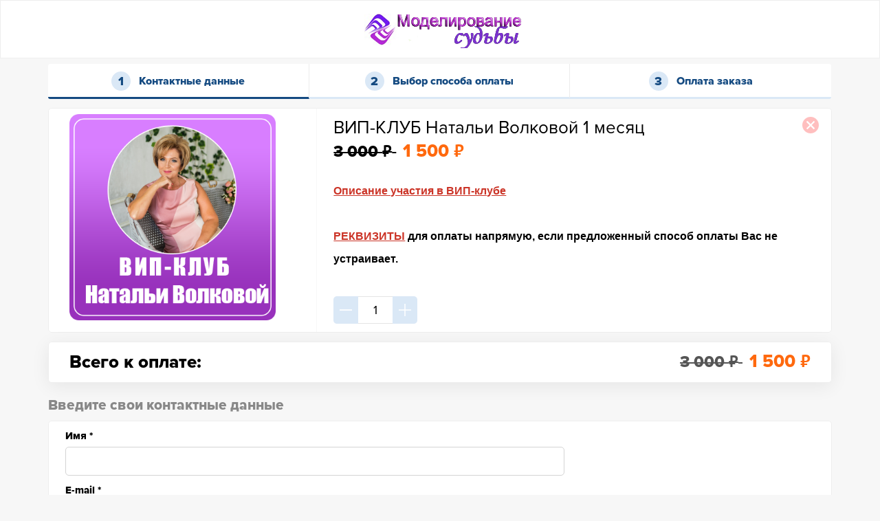

--- FILE ---
content_type: text/html; charset=UTF-8
request_url: https://indus2711.autoweboffice.ru/?r=ordering/cart/as1&id=93&rec=1&lg=ru
body_size: 9166
content:


<!DOCTYPE html>
<html>
<head>
  <meta charset="utf-8">
  <meta http-equiv="X-UA-Compatible" content="IE=edge">
  <meta name="viewport" content="width=device-width, initial-scale=1">
  <script type="text/javascript" src="/front/js/runtime.53c0ebc8.js"></script>
<script type="text/javascript" src="/front/js/module.core-js.3582352e.js"></script>
<script type="text/javascript" src="/front/js/module.webpack.e6eff097.js"></script>
<script type="text/javascript" src="/front/js/module.path-browserify.027af676.js"></script>
<script type="text/javascript" src="/front/js/module.node-libs-browser.e6048199.js"></script>
<script type="text/javascript" src="/front/js/module.axios.5754b751.js"></script>
<script type="text/javascript" src="/front/js/axios.697c5044.js"></script>
<script type="text/javascript" src="/assets/342daaf7/jquery.min.js"></script>
<script type="text/javascript" src="/assets/342daaf7/jquery.yiiactiveform.js"></script>
<title>Наталья Волкова</title>
  <link href="/themes/cart2/css/jquery.formstyler.css" rel="stylesheet">
  <link href="/themes/cart2/css/animate.min.css" rel="stylesheet">
  <link href="/themes/cart2/css/style.css?1689406850" rel="stylesheet">
            <link rel="shortcut icon" href="https://f1.autoweboffice.com/userdata/indus2711/shop/indus2711_sf1713354241.png">
    
</head>
<body>
    <!-- AutoWebOffice counter -->
<script type="text/javascript">    if (awoUtmData === undefined) {
    var awoUtmData = awoUtmData || {};
    awoUtmData['subdomain'] = 'indus2711';
    (function() {
    var d = document.createElement('script'); d.type = 'text/javascript'; d.async = true;
    d.src = ('https:' == document.location.protocol ? 'https://' : 'http://') + 'indus2711.autoweboffice.ru/js/utm.js';
    var s = document.getElementsByTagName('script')[0]; s.parentNode.insertBefore(d, s);
    })();}</script>
<!-- /AutoWebOffice counter -->    <div class="content-wrapper" id="content-wrapper">
                <header class="header">
            <div class="container">
              <div class="row">
                <div class="col-lg-12 col-md-12 col-xs-12">
                  <div class="logo">
                    <span class="logo__link">
                      <span class="logo__ico">
                        <img src="https://f1.autoweboffice.com/userdata/indus2711/shop/indus2711_s1559574210.png" alt="" >
                      </span>
                    </span>
                  </div>
                </div>
              </div>
            </div>
        </header>
        
        <div class="order-wrap">
            <div class="container">
                
<div class="order-step clearfix">
	<div class="order-step__item order-step__item_current">
	  <span class="order-step__inner">Контактные данные</span>
	</div>
	<div class="order-step__item">
	  <span class="order-step__inner">Выбор способа оплаты</span>
	</div>
	<div class="order-step__item">
	  <span class="order-step__inner">Оплата заказа</span>
	</div>
</div>




<form id="account-form_1" action="/?r=ordering/cart/uq&amp;lg=ru" method="post">
<input type="hidden" value="QTFhZHkxN21yazhQdHZYVUNvcDRjbUdFaTJwNk1LbnSAjZxjNNDQ9kOYPFEUma3q92wIivWqX6HzppNDblk5-A==" name="YII_CSRF_TOKEN" />
<div class="order">
	<div class="order-list">
				<div class="order-item" id="indus2711_93">
			<div class="row">
						  <div class="col-md-4">
				<div class="order-item__img">
					<img width="" class="order-img-goods" src="https://f1.autoweboffice.com/userdata//indus2711/goods/indus2711_g1549797894.png" alt="indus2711_g1549797894.png" />									</div>
			  </div>
						  <div class="col-md-8">
								<div class="order-item__main">
					<div class="order-item__title">ВИП-КЛУБ Натальи Волковой 1 месяц</div>
										<div class="order-item__price">
					  <div class="order-price">
						  
                            <span class="price-discount order-price__cost order-price__cost_old" >
                                <span class="item-price item_price_93">
                                    3&nbsp;000                                </span>
                                <span class="rub">₽</span>                            </span>
                            <span class="price-discount order-price__cost order-price__cost_new" >
                                <span class="item-price-with-discount item_price_with_discount_93">
                                    1&nbsp;500                                </span>
                                <span class="rub">₽</span>                            </span>

                                                        <span class="price-no-discount order-price__cost item-price item_price_93"
                                style="display:none;">
                                3&nbsp;000                            </span>
                            <span class="price-no-discount order-price__cost" style="display:none;">
                                <span class="rub">₽</span>                            </span>

						<span class="order-price__num" id="item_num_93"></span>
					  </div>
					</div>
									  <div class="order-item__desc">
					  <h2 class="text-left" style="line-height: 1.1; box-sizing: border-box; font-family: FregatRegular, Helvetica, Arial, sans-serif; color: rgb(0, 0, 0); margin-top: 20px; margin-bottom: 10px; font-size: 30px;"><span style="font-size:16px;"><strong><a href="https://teletype.in/@nataliyavolkova/53dmUetXs81" target="_blank">Описание участия в ВИП-клубе</a></strong><br />
<br />
<a href="https://docs.google.com/document/d/1UG5bzi6c0OsHQ9b4vLO0gS3hRi3bpvmQ5tbIk9A7ZX4/edit">РЕКВИЗИТЫ</a>&nbsp;для оплаты напрямую, если предложенный способ оплаты Вас не устраивает.</span><br />
&nbsp;</h2>				  </div>

					
				  <div class="order-item__foot clearfix">
					<div class="order-item__num"><input type="number" min="1" value="1" class="order-number quantity" name="Quantity[93]" id="Quantity_93"></div>
                      <div style="clear: both; padding-top: 12px; display: none;">До окончания акции осталось:                          <div class="timer-place" id="timer_place_93" ></div>
                      </div>
					

									  </div>
				</div>
			  </div>
			</div>

			<div class="order-item__remove"><a title="Удалить товар из заказа" class="order-remove"
								href="/?r=ordering/cart/ds1&id=93&lg=ru">
									</a></div>



        </div>
			</div>
</div>

    
<div class="gaming-currency-wrap" style="display:none">
    <div class="can-pay-with-gaming-currency-message">
        <div id="canBePaidWithBonusesMessage" style="display:none">
                        <a class="btn-order gaming-currency-apply" href="#" id="useGamingCurrencyBtn">
                Использовать бонусы            </a>
        </div>
        <div id="hasBonusesMessage" style="display:none">
                        Вы можете оплатить <strong id="amountToPayWithGamingCurrency">0</strong><span class="rub">₽</span> бонусами        </div>

        <div id="hasNoBonusesMessage" style="display:none">
                        Вы оформляете заказ на <strong class="loggedInMessageEmail"></strong>. У вас нет бонусов для оплаты. <a class="gamingCurrencyLogoutLink" href="#">Сменить email</a>        </div>

        <div id="checkedBonusesMessage" style="display: none">
            (только при оформлении заказа на email <span id="checkBonusesEmail"></span>            <a href="#" id="changeBonusesEmailBtn">
                сменить email            </a>)
        </div>

    </div>
    <div class="gaming-currency-form-wrap" style="display:none">
        <input class="order-group__control gaming-currency-input" type="text" id="gamingCurrencyInput"
               placeholder="0 - 0" value="0">
        <a class="btn-order gaming-currency-apply" href="#" id="gamingCurrencyApply">
            Применить        </a>
    </div>

    <div id="gamingCurrencyCheckFormWrap" class="gaming-currency-check-form-wrap" style="display: none">
        <label class="order-group__label required">
            Введите Ваш email        </label>
        <input class="order-group__control gaming-currency-input" type="text" id="gamingCurrencyLoginInput"
               placeholder="Email"
               value="">

        <a class="btn-order gaming-currency-apply" href="#" id="gamingCurrencyCheckSubmit">
            <img class="btn-loader" src="/resource/image/general/loader2.gif" style="display: none">
            Проверить баланс        </a>
    </div>
</div>


    
        <div class="order-total">

        <div class="row" style="display:none;"             id="rowDiscountCodeApplied">
            <div class="col-sm-6">
                <div class="order-total__additional-row">
                    Применен промокод                </div>
            </div>
            <div class="col-sm-6">
                <div class="order-total__additional-row text-right">
                    <span id="discountCodeApplied" ></span>
                </div>
            </div>
        </div>

        <div class="row" style="display:none;"             id="rowCartDiscount">
            <div class="col-sm-8">
                <div class="cart-discount-text-wrap">
                    <div class="order-total__additional-row">
                        Дополнительная скидка                    </div>
                    <div style="display: none" class="cart-discount-timer-wrap">
                        <div id="timer_place_cart"></div>
                    </div>
                </div>
            </div>
            <div class="col-sm-4">
                <div class="order-total__additional-row text-right">
                <span id="cartDiscountPrice">
                    0                </span>
                    <span class="rub">₽</span>                </div>
            </div>
        </div>

        <div class="row" style="display:none;" id="rowPaidWithBonuses">
            <div class="col-sm-6 col-md-4">
                <div class="order-total__additional-row">
                    Оплачено бонусами                </div>
            </div>
            <div class="col-sm-6 col-md-8">
                <div class="order-total__additional-row text-right">
                    <span id="paidWithBonusesSum">0</span>
                    <span class="rub">₽</span>                </div>
            </div>
        </div>


        <div class="row"  id="rowCartTotal">
            <div class="col-md-4 col-sm-6">
                <div class="order-total__head">Всего к оплате:</div>
            </div>
            <div class="col-md-8 col-sm-6">
                <div class="order-total__sum">
                    <div class="order-price">
			<span class="order-price__cost order-price__cost_old" >
                <span class="total_sum">3&nbsp;000</span>
                <span class="rub">₽</span>            </span>

                        <span class="order-price__cost order-price__cost_new">
                <span class="total_sum_with_discount">
                    1&nbsp;500                </span>
                <span class="rub">₽</span>            </span>
                    </div>
                </div>
            </div>
        </div>
    </div>
    




</form>
<div class="order-contact">
	<form id="account-form" action="/?r=ordering/cart/as1&amp;id=93&amp;rec=1&amp;lg=ru" method="post">
<input type="hidden" value="QTFhZHkxN21yazhQdHZYVUNvcDRjbUdFaTJwNk1LbnSAjZxjNNDQ9kOYPFEUma3q92wIivWqX6HzppNDblk5-A==" name="YII_CSRF_TOKEN" />
    <input name="CartAccount[field_1]" id="CartAccount_field_1" type="hidden" value="" />    <input name="CartAccount[field_2]" id="CartAccount_field_2" type="hidden" value="" />    <input name="CartAccount[field_3]" id="CartAccount_field_3" type="hidden" value="" />
	<div class="order-heading">Введите свои контактные данные</div>

    
    <div class="logged-in-message-wrap" style="display:none">
        Вы авторизованы как <strong class="loggedInMessageEmail"></strong> Если это не вы, <a class="gamingCurrencyLogoutLink" href="#">нажмите сюда</a>        <a href="#">

        </a>
    </div>

	<div class="order-form">
		

					<input class="order-group__control" name="CartAccount[last_name]" id="CartAccount_last_name" type="hidden" />		

				<div class="order-group">
			<label class="order-group__label required" for="CartAccount_name">Имя <span class="required">*</span></label>			<input maxlength="255" class="order-group__control" name="CartAccount[name]" id="CartAccount_name" type="text" />			<div class="errorMessage" id="CartAccount_name_em_" style="display:none"></div>		</div>
		

					<input class="order-group__control" name="CartAccount[middle_name]" id="CartAccount_middle_name" type="hidden" />		

				<div class="order-group">
			<label class="order-group__label required" for="CartAccount_email">E-mail <span class="required">*</span></label>			<input maxlength="255" class="order-group__control" name="CartAccount[email]" id="CartAccount_email" type="text" />			<div class="errorMessage" id="CartAccount_email_em_" style="display:none"></div>		</div>
		

				<div class="order-group">
			<label class="order-group__label required" for="CartAccount_phone_number">Телефон <span class="required">*</span></label>			<div class="input-prepend">
				<span class="add-on">+</span>
				<input maxlength="17" class="order-group__control" name="CartAccount[phone_number]" id="CartAccount_phone_number" type="text" />			</div>
			<div class="errorMessage" id="CartAccount_phone_number_em_" style="display:none"></div>			<div class="hint">Только цифры, без пробелов!<br/> Например: 79261234567			</div>
		</div>
		

					<input class="order-group__control" name="CartAccount[skype]" id="CartAccount_skype" type="hidden" />		
					<input maxlength="40" class="order-group__control" name="CartAccount[vk_user]" id="CartAccount_vk_user" type="hidden" />		
					<input maxlength="40" class="order-group__control" name="CartAccount[fb_user]" id="CartAccount_fb_user" type="hidden" />		
        			<input maxlength="40" class="order-group__control" name="CartAccount[instagram]" id="CartAccount_instagram" type="hidden" />			</div>
	<input name="CartAccount[vk_user_id]" id="CartAccount_vk_user_id" type="hidden" />
	

	


	    

	<div class="order-form">

	
        
        

	
	<input name="CartAccount[roistat]" id="CartAccount_roistat" type="hidden" />	<input class="btn-order btn-order_ico btn-order btn-order_form_ico" id="createOrderBtn" type="submit" name="yt0" value="ОФОРМИТЬ ЗАКАЗ" />
	<div class="t54fz">Нажимая на кнопку, я даю <a href="//indus2711.autoweboffice.ru/document/view/personaldata" target="_blank">согласие на обработку персональных данных</a></div>
        <div class="return-to-site-wrapper"></div>
	</div>
    <input type="hidden" value="" name="idContactLoggedIn" id="idContactLoggedIn" /><input type="hidden" value="" name="idContactLoggedInVC" id="idContactLoggedInVC" /><input type="hidden" value="0" name="manuallyLoggedOut" id="manuallyLoggedOut" />	</form></div>

<div style="display: none;">
    </div>


<div class="form-loader-overlay" style="display: none">
    <img src="/resource/image/general/loader2.gif">
</div>

            </div>
        </div>
	</div>

	<div class="footer-wrapper" id="footer-wrapper">
        <div class="foot-bar">
            <div class="container">
                <div>
                                            &copy; 2012-2026 &laquo;<a target="_blank" href="https://autoweboffice.com/" title="АвтоВебОфис - прием платежей, email-рассылки и полная автоматизация продаж для вашего интернет бизнеса">АвтоВебОфис - платформа для интернет-бизнеса</a>&raquo;<br/>
                        Все права защищены.
                    &nbsp;<a target="_blank" href="//indus2711.autoweboffice.ru/document/view/privacypolicy" title="Политика конфиденциальности">Политика конфиденциальности</a>&nbsp;&nbsp;<a target="_blank" href="//indus2711.autoweboffice.ru/document/view/publicoffer" title="Публичная оферта">Публичная оферта</a>&nbsp;                </div>
            </div>
        </div>
	</div>

    <script id="translations">
        msg_timerDays = "дней";
        msg_timerHours = "часов";
        msg_timerMinutes = "минут";
        msg_timerSeconds = "секунд";
    </script>
	<script src="/themes/cart2/js/libs.min.js"></script>
	<script src="/themes/cart2/js/libs/timer.min.js?v=3"></script>
    <link href="/themes/cart2/css/timer.min.css?v=3" rel="stylesheet">
    <script src="/themes/cart2/js/libs/bootstrap-notify-master/bootstrap-notify.min.js"></script>
    <script src="/themes/cart2/js/libs/fancybox/jquery.fancybox.min.js"></script>
    <link href="/themes/cart2/js/libs/fancybox/jquery.fancybox.min.css" rel="stylesheet">
	<script src="/themes/cart2/js/common.js?1633357210"></script>
<script type="text/javascript" src="/themes/cart2/js/libs/bootstrap-notify-master/bootstrap-notify.min.js"></script>
<script type="text/javascript">
/*<![CDATA[*/
jQuery(function($) {


    var idContactLoggedIn = '';
    var checkLoginRoute = '/personal/auth/is-logged-in';
    var checkBalanceRoute = '/?r=ordering/cart/CheckGamingBalance&lg=ru';
    var formSubmitted = parseInt('0');
    var logoutRoute = '/personal/auth/logout-ajax';
    var amountToPayWithGamingCurrency = parseFloat('0');
    var contactGamingCurrencyBalance = parseFloat('0');
    var enterPositiveNumberErrorMessage = 'Введите положительное число';
    var payWithBonusesRoute = '/?r=ordering/cart/PayWithBonuses&lg=ru';
    var howManyOneCanPayForCartRoute = '/?r=ordering/cart/HowManyOneCanPayForCart&lg=ru';
    var bonusesToUse = '0';
    var discountWithPromoExists = false;

    if (contactGamingCurrencyBalance !== contactGamingCurrencyBalance) {
        contactGamingCurrencyBalance = 0;
    }

    if (amountToPayWithGamingCurrency !== amountToPayWithGamingCurrency) {
        amountToPayWithGamingCurrency = 0;
    }

    if (amountToPayWithGamingCurrency > 0) {
        $('#gamingCurrencyLoginInput').val($('#CartAccount_email').val());

        // если не залогинен, то делаем запрос в ЛК
        if (idContactLoggedIn == '') {
            checkIfUserIsLoggedIn();
        }

        // если залогинен - отключить поле ввода email
        if (idContactLoggedIn != '' && $('#CartAccount_email').val() != '') {
            // отключить поле ввода email
            $('#CartAccount_email').attr('disabled', 'disabled');
        }

        // использовать бонусы (кнопка, когда можно платить бонусами, но не залогинен)
        $('#useGamingCurrencyBtn').click(function(e) {
            e.preventDefault();

            // показываем поля ввода логина и пароля
            $('#gamingCurrencyCheckFormWrap').slideToggle();
        });

        // применить бонусы
        $('#gamingCurrencyApply').click(function(e) {
            e.preventDefault();

            payWithBonuses($('#gamingCurrencyInput').val());
        });

        // клик на кнопке 'сменить email'
        $('#changeBonusesEmailBtn').click(function (e) {
            e.preventDefault();

            $('#hasBonusesMessage').slideUp();
            $('#hasNoBonusesMessage').slideUp();
            $('#checkedBonusesMessage').slideUp();
            $('.gaming-currency-form-wrap').slideUp();
            $('#gamingCurrencyCheckFormWrap').slideDown();
        });

        // клик на кнопке 'проверить баланс'
        $('#gamingCurrencyCheckSubmit').click(function (e){
            e.preventDefault();

            var btn = $(this);

            var login = $('#gamingCurrencyLoginInput').val();

            if (login == '') {
                $.notify({
                    // options
                    message: 'Введите email'
                },{
                    // settings
                    type: 'danger',
                    placement: {
                        from: 'bottom',
                        align: 'right'
                    },
                });

                return;
            }

            checkBalanceByEmail(login);
        });

        function checkBalanceByEmail(email)
        {
            showLoaderOverlay();

            axios.post(checkBalanceRoute, {
                    email: email,
                    YII_CSRF_TOKEN: $('input[name="YII_CSRF_TOKEN"]').val(),
                }, {
                    withCredentials: true,
                })
                .then((response) => {
                    if (response.data.status === 'ok') {
                        // заполнить email
                        $('#CartAccount_email').val(response.data.email);

                        // спрятать форму проверки баланса
                        $('#gamingCurrencyCheckFormWrap').slideUp();

                        // Скрыть кнопку использовать бонусы
                        $('#canBePaidWithBonusesMessage').slideUp();

                        // если бонусов нет - показываем сообщение об этом
                        if (response.data.balance == 0) {
                            $('#hasNoBonusesMessage').show();
                            $('#hasBonusesMessage').hide();
                            $('.gaming-currency-form-wrap').hide();
                            $('#checkedBonusesMessage').hide();
                        }
                        else {
                            $('#hasNoBonusesMessage').hide();
                            $('#hasBonusesMessage').show();
                            $('.gaming-currency-form-wrap').show();
                            $('#checkedBonusesMessage').show();
                            $('#checkBonusesEmail').text(response.data.email);

                        }

                        // пишем сколько можно заплатить бонусами
                        $('#amountToPayWithGamingCurrency').text(response.data.balance);

                        updateCartInfo(response.data);

                        $('#gamingCurrencyInput').val(response.data.balance);
                    }
                    else {
                        // сообщение с ошибкой
                        $.notify({
                            // options
                            message: response.data.error,
                        },{
                            // settings
                            type: 'danger',
                            placement: {
                                from: 'bottom',
                                align: 'right'
                            },
                        });

                        // спрятать форму с вводом количества бонусов
                        $('.gaming-currency-form-wrap').slideUp();
                    }
                })
                .catch(error => {
                    console.log(error);
                })
                .finally(() => {
                    hideLoaderOverlay();
                });
        }

        // выйти из ЛК
        $('.gamingCurrencyLogoutLink').click(function (e) {
            e.preventDefault();

            var btn = $(this);

            if (btn.hasClass('is-loading')) {
                return;
            }

            btn.addClass('is-loading');
            showLoaderOverlay();

            axios.get(logoutRoute, {withCredentials: true,})
                .then((response) => {
                    if (response.data.status === 'ok') {
                        idContactLoggedIn = '';

                        // скрыть табличку о том, что контакт залогинен
                        $('.logged-in-message-wrap').slideUp();

                        // включить поле ввода email
                        $('#CartAccount_email').removeAttr('disabled');

                        // показать блок с виртуальной валютой
                        $('.gaming-currency-wrap').show();

                        // Сбросить бонусы, если они были использованы
                        $('#gamingCurrencyInput').val(0);
                        payWithBonuses(0);

                        // пишем сколько можно заплатить бонусами
                        $('#amountToPayWithGamingCurrency').text(amountToPayWithGamingCurrency);
                        $('#gamingCurrencyInput').val(amountToPayWithGamingCurrency);


                        // скрыть сообщение о том, что нет бонусов
                        $('#hasNoBonusesMessage').slideUp();
                        $('#hasBonusesMessage').slideUp();
                        $('#canBePaidWithBonusesMessage').slideDown();

                        $('#idContactLoggedIn').val('');
                        $('#idContactLoggedInVC').val('');
                        contactGamingCurrencyBalance = 0;

                        $('#rowPaidWithBonuses').hide();
                        $('#manuallyLoggedOut').val(1);

                        $('#canBePaidWithBonusesMessage').show();

                        // Скрыть форму с количеством бонусов
                        $('.gaming-currency-form-wrap').slideUp();
                    }
                    else {
                        alert(response.data.errors);
                    }
                })
                .catch(error => {
                    console.log(error);
                })
                .finally(() => {
                    btn.removeClass('is-loading');
                    hideLoaderOverlay();
                });
        });
    }

    /**
     * Сколько бонусов залогиненый контакт может заплатить за эту корзину
     */
    function howManyOneCanPayForCart()
    {
        if (idContactLoggedIn == '') {
            return;
        }

        showLoaderOverlay();

        axios.post(howManyOneCanPayForCartRoute, {
            idContactLoggedIn: $('#idContactLoggedIn').val(),
            idContactLoggedInVC: $('#idContactLoggedInVC').val(),
            YII_CSRF_TOKEN: $('input[name="YII_CSRF_TOKEN"]').val(),
        }, {})
            .then((response) => {
                if (response.data.status === 'ok') {
                    // если бонусов нет - показываем сообщение об этом
                    if (response.data.balance == 0) {
                        $('#hasNoBonusesMessage').hide();
                        $('#hasBonusesMessage').hide();
                        $('.gaming-currency-form-wrap').hide();
                        $('.gaming-currency-wrap').hide();
                    }
                    else {
                        $('.gaming-currency-wrap').show();
                        $('#hasNoBonusesMessage').hide();
                        $('#hasBonusesMessage').show();
                        $('.gaming-currency-form-wrap').show();
                    }

                    // пишем сколько можно заплатить бонусами
                    $('#amountToPayWithGamingCurrency').text(response.data.balance);
                    $('#gamingCurrencyInput').val(response.data.balance);
                    contactGamingCurrencyBalance = response.data.balance;

                    // Есть поле для свободной оплаты
                    if ($('#CartAccount_payment').length > 0) {
                        if ($('#CartAccount_payment').val() < response.data.balance) {
                            $('#CartAccount_payment').val(response.data.balance);
                        }
                    }
                }
                else {
                    alert(response.data.errors);
                }
            })
            .catch(error => {
                console.log(error);
            })
            .finally(() => {
                hideLoaderOverlay();
            });
    }

    $('#CartAccount_payment').on('change', function () {
        var priceToPay = $('#CartAccount_payment').val();

        if (priceToPay < bonusesToUse) {
            bonusesToUse = priceToPay;
            if (contactGamingCurrencyBalance < bonusesToUse) {
                bonusesToUse = contactGamingCurrencyBalance;
            }
            $('#gamingCurrencyInput').val(bonusesToUse);
        }

        if (bonusesToUse > 0) {
            $('.order-total__sum .order-price__cost_old').show();
            $('.order-total__sum .total_sum').text(priceToPay);
            $('.order-total__sum .total_sum_with_discount').text(priceToPay - bonusesToUse);
        } else {
            $('.order-total__sum .order-price__cost_old').hide();
        }
    });

    /**
     * Применить использование бонусов для оплаты
     * Делает запрос на сервер, тот в свою очередь записывает это в объект корзины
     * @param amount float
     */
    function payWithBonuses(amount)
    {
        // простая валидация (нормальная на стороне сервера)
        var bonusesToUse = $('#gamingCurrencyInput').val();

        bonusesToUse = parseFloat(bonusesToUse.replace(/\,/g, '.'));

        if (bonusesToUse !== bonusesToUse || bonusesToUse < 0) {
            // сообщение с ошибкой
            $.notify({
                // options
                message: enterPositiveNumberErrorMessage,
            }, {
                // settings
                type: 'danger',
                placement: {
                    from: 'bottom',
                    align: 'right'
                },
            });

            return;
        }

        showLoaderOverlay();

        var request = new FormData();
        request.append('YII_CSRF_TOKEN', $('input[name="YII_CSRF_TOKEN"]').val());
        request.append('idContactLoggedIn', idContactLoggedIn);
        request.append('idContactLoggedInVC', $('#idContactLoggedInVC').val());
        request.append('email', $('#gamingCurrencyLoginInput').val());
        request.append('bonusesToUse', bonusesToUse);

        if ($('#CartAccount_payment').length > 0) {
            request.append('payment', $('#CartAccount_payment').val());
        }

        axios.post(payWithBonusesRoute, request, {
                withCredentials: true,
                headers: {
                    'Content-Type': 'multipart/form-data'
                }
            })
            .then((response) => {
                if (response.data.status === 'ok') {
                    updateCartInfo(response.data);
                }
                else {
                    alert(response.data.errors);
                }
            })
            .catch(error => {
                console.log(error);
            })
            .finally(() => {
                hideLoaderOverlay();
            });


    }

    function showLoaderOverlay()
    {
        $('.form-loader-overlay').show();
        $('body').addClass('overlay-visible');
    }

    function hideLoaderOverlay()
    {
        $('.form-loader-overlay').hide();
        $('body').removeClass('overlay-visible');
    }

    /**
     * залогинен в ЛК?
     */
    function checkIfUserIsLoggedIn()
    {
        showLoaderOverlay();

        axios.get(checkLoginRoute, {
                withCredentials: true,
            })
            .then((response) => {
                if (response.data.status === 'ok') {
                    // клиент авторизован в ЛК
                    if (response.data.idContact) {
                        idContactLoggedIn = response.data.idContact;

                        // отключить поле ввода email
                        $('#CartAccount_email').attr('disabled', 'disabled');

                        // установить значение email из ЛК
                        $('#gamingCurrencyLoginInput').val(response.data.contactData.email);
                        $('#CartAccount_email').val(response.data.contactData.email);

                        // показать табличку о том, что контакт залогинен
                        $('.loggedInMessageEmail').text(response.data.contactData.email);
                        $('.logged-in-message-wrap').slideDown();

                        // Скрыть кнопку использовать бонусы
                        $('#canBePaidWithBonusesMessage').slideUp();

                        if (!formSubmitted) {
                            for (attribute in response.data.contactData) {
                                $('#CartAccount_' + attribute).val(response.data.contactData[attribute]);
                            }
                        }

                        $('#idContactLoggedIn').val(response.data.idContact);
                        $('#idContactLoggedInVC').val(response.data.idContactVC);

                        howManyOneCanPayForCart();

                        $('#canBePaidWithBonusesMessage').hide();
                    }
                    else {
                        idContactLoggedIn = '';
                        $('#idContactLoggedIn').val('');
                        $('#idContactLoggedInVC').val('');
                        $('#rowPaidWithBonuses').hide();

                        // скрыть табличку о том, что контакт залогинен
                        $('.logged-in-message-wrap').hide();

                        $('#hasBonusesMessage').hide();
                        $('.gaming-currency-form-wrap').hide();

                        $('#canBePaidWithBonusesMessage').show();

                        if (bonusesToUse > 0) {
                            // запускаем проверку указанного мыла на наличие бонусов
                            $('#gamingCurrencyLoginInput').val($('#CartAccount_email').val());
                            $('#rowPaidWithBonuses').show();
                            checkBalanceByEmail($('#CartAccount_email').val());
                        }
                    }
                }
                else {
                    alert(response.data.errors);
                }
            })
            .catch(error => {
                console.log(error);
            })
            .finally(() => {
                hideLoaderOverlay();
            });
    }



    $('#discountCodeApply').click(function(e){
        e.preventDefault();

        var btn = $(this);
        var url = '?r=ordering/cart/ajaxDiscountCodeApply';

        btn.attr('disabled', 'disabled');

        var jqxhr = $.post(url, {
            code: $('#discountCodeInput').val(),
            'YII_CSRF_TOKEN': $('input[name="YII_CSRF_TOKEN"]').val(),
        }, function(response){
            if(response.stat == 'ok'){
                // refresh cart
                updateCartInfo(response);
                $('#discountCodeApplied').html(response.code);
                $('#rowDiscountCodeApplied').show();
                $('#discountCodeInput').val('');

                $.notify({
                    // options
                    message: 'Промокод успешно применен'
                },{
                    // settings
                    type: 'success',
                    placement: {
                        from: 'bottom',
                        align: 'right'
                    },
                });
            } else {
                $.notify({
                    // options
                    message: response.errors
                },{
                    // settings
                    type: 'danger',
                    placement: {
                        from: 'bottom',
                        align: 'right'
                    },
                });
            }
        }, 'json').always(function() {
            btn.removeAttr('disabled');
        });
    });

    $('.color_radio').click(function(){
       $(this).children('input:radio').prop('checked', true);
       var id_goods = $(this).prop('id').substring(12);
       var radioname = $(this).children('input:radio').prop('name');

       $('input:radio[name="'+radioname+'"]').each(function () {
            if( $(this).is(':checked') === true )
            {
                $(this).closest('.color_wrapper').addClass('color_wrapper_active');
            }
            else {
                $(this).closest('.color_wrapper').removeClass('color_wrapper_active');
            }
       });

       $('html').css('cursor', 'wait');

       $.post('?r=ordering/cart/ajaxChangeCart2',
        {'YII_CSRF_TOKEN':'QTFhZHkxN21yazhQdHZYVUNvcDRjbUdFaTJwNk1LbnSAjZxjNNDQ9kOYPFEUma3q92wIivWqX6HzppNDblk5-A==', 'id_goods': id_goods, 'id_goods_color': $(this).children('input:radio').val()},
        function(data) {
            updateCartInfo(data);

            $('html').css('cursor', 'default');
        }, 'json');


    });


    $('.size_radio').click(function(){
       $(this).children('input:radio').prop('checked', true);
       var id_goods = $(this).prop('id').substring(11);
       var radioname = $(this).children('input:radio').prop('name');

       $('input:radio[name="'+radioname+'"]').each(function () {
            if( $(this).is(':checked') === true )
            {
                $(this).closest('.size_wrapper').addClass('size_wrapper_active');
            }
            else {
                $(this).closest('.size_wrapper').removeClass('size_wrapper_active');
            }
       });

       $('html').css('cursor', 'wait');

       $.post('?r=ordering/cart/ajaxChangeCart2',
        {'YII_CSRF_TOKEN':'QTFhZHkxN21yazhQdHZYVUNvcDRjbUdFaTJwNk1LbnSAjZxjNNDQ9kOYPFEUma3q92wIivWqX6HzppNDblk5-A==', 'id_goods': id_goods, 'id_goods_size': $(this).children('input:radio').val()},
        function(data) {
            updateCartInfo(data);

            $('html').css('cursor', 'default');
        }, 'json');
    });





    $('.quantity').on('change', function(){
		//$('.quantity').attr('disabled', true).trigger('refresh');

        $('html').css('cursor', 'wait');

        var id_goods = $(this).attr('id').substring(9);
        var quantity = $(this).val();

		if(quantity > 1)
			$('#item_num_'+id_goods).html('x '+quantity);
		else
			$('#item_num_'+id_goods).html('');

        $.post('?r=ordering/cart/ajaxChangeCart2',
        {'YII_CSRF_TOKEN':'QTFhZHkxN21yazhQdHZYVUNvcDRjbUdFaTJwNk1LbnSAjZxjNNDQ9kOYPFEUma3q92wIivWqX6HzppNDblk5-A==', 'id_goods': id_goods, 'quantity': quantity},
        function(data) {
            updateCartInfo(data);

            $('html').css('cursor', 'default');
        }, 'json');

    });

	function updateCartInfo(data) {
        console.log('updateCartInfo');
        console.dir(data);

	    bonusesToUse = data.cart.bonusesToUse;

	    for (var itemKey in data.positions) {
	        var item = data.positions[itemKey];
	        var _id = item.idNum;

	        $('#' + item.id).find('.item-price').html(item.price);
	        $('#' + item.id).find('.item-price-with-discount').html(item.priceWithDiscount);

	        if (item.discount != '0') {
                $('#' + item.id).find('.price-discount').show();
                $('#' + item.id).find('.price-no-discount').hide();
	        } else {
	            $('#' + item.id).find('.price-discount').hide();
                $('#' + item.id).find('.price-no-discount').show();
	        }

	        if (item.timerTime > 0) {
                startTimer(_id, item.timerTime * 1000);
	        }
	        // таймер здесь не нужен
	        else {
	            // убираем его, если он есть
	            var timer_place = document.getElementById('timer_place_' + _id);
                timer_place.innerHTML = '';

                // учитывая то, как ставятся id, может убить другой таймер :-(
                if (typeof window.discountTimers !== 'undefined' && typeof window.discountTimers['t_' + _id] === 'object') {
                    window.discountTimers['t_' + _id].destroy();
                }

                $('#timer_place_' + _id).parent().hide();
	        }
	    }

	    // Таймер для корзины
	    if (data.cart.cartTimerTime > 0) {
            startTimer('cart', data.cart.cartTimerTime * 1000, 20);
	    } else {
	        if (typeof window.discountTimers !== 'undefined' && typeof window.discountTimers.t_cart === 'object') {
	            window.discountTimers.t_cart.destroy();
            }

            $('#timer_place_cart').text('');
            $('#timer_place_cart').parent().hide();
	    }

	    $('.total_sum').html(data.cart.cost_price);
        $('.total_discount').html(data.cart.total_discount);
        $('.total_sum_with_discount').html(data.cart.cost_price_with_discount);

        // Свободная цена
	    if ($('#CartAccount_payment').length > 0) {
	        if (data.cart.bonusesToUse > 0) {
	            $('.order-total__sum .order-price__cost_old').show();
                $('.total_sum').html($('#CartAccount_payment').val());
                $('.total_sum_with_discount').html($('#CartAccount_payment').val() -
                    data.cart.bonusesToUse);
                $('#rowCartTotal').show();
            } else {
	            $('.order-total__sum .order-price__cost_old').hide();
	            $('.total_sum_with_discount').html($('#CartAccount_payment').val());
	            $('#rowCartTotal').hide();
            }
	    } else {
            if (data.cart.total_discount != '0') {
                $('.order-total__sum .order-price__cost_old').show();
            } else {
                $('.order-total__sum .order-price__cost_old').hide();
            }
	    }

        if (data.cart.cartDiscount != '0') {
            $('#rowCartDiscount').show();
            $('#cartDiscountPrice').html(data.cart.cartDiscount);
        } else {
            $('#rowCartDiscount').hide();
        }

        // Блок с оплатой бонусами
        if (data.cart.amountToPayWithGamingCurrency > 0) {
            $('.gaming-currency-wrap').slideDown();
        } else {
            $('.gaming-currency-wrap').slideUp();
        }

        $('#gamingCurrencyInput').val(data.cart.bonusesToUseNum);

        // Строка 'Оплачено бонусами'
        if (data.cart.bonusesToUse != '0' && data.cart.amountToPayWithGamingCurrency > 0) {
            $('#rowPaidWithBonuses').slideDown();
            $('#paidWithBonusesSum').html(data.cart.bonusesToUse);
        }
        else {
            $('#rowPaidWithBonuses').slideUp();
        }

        // Применены бонусы и есть только бонусы, которые несовместимы с промокодом. Промокод прячем.
        if (data.cart.bonusesToUse != '0' && data.cart.hasOnlyBonusesDisabledByPromo) {
            $('.discount-code-wrap').slideUp();
        } else if (discountWithPromoExists) {
            $('.discount-code-wrap').slideDown();
        }
	}

    $('.order-number.quantity').each(function(){
         $(this).val($(this).attr('value'));
    });
    
jQuery('#account-form').yiiactiveform({'attributes':[{'id':'CartAccount_name','inputID':'CartAccount_name','errorID':'CartAccount_name_em_','model':'CartAccount','name':'name','enableAjaxValidation':true},{'id':'CartAccount_email','inputID':'CartAccount_email','errorID':'CartAccount_email_em_','model':'CartAccount','name':'email','enableAjaxValidation':true},{'id':'CartAccount_phone_number','inputID':'CartAccount_phone_number','errorID':'CartAccount_phone_number_em_','model':'CartAccount','name':'phone_number','enableAjaxValidation':true}],'errorCss':'error'});
});
/*]]>*/
</script>
</body>
</html>


--- FILE ---
content_type: application/javascript
request_url: https://indus2711.autoweboffice.ru/front/js/runtime.53c0ebc8.js
body_size: 1938
content:
(function(e){function n(n){for(var r,t,c=n[0],d=n[1],l=n[2],i=0,f=[];i<c.length;i++)t=c[i],Object.prototype.hasOwnProperty.call(u,t)&&u[t]&&f.push(u[t][0]),u[t]=0;for(r in d)Object.prototype.hasOwnProperty.call(d,r)&&(e[r]=d[r]);b&&b(n);while(f.length)f.shift()();return a.push.apply(a,l||[]),o()}function o(){for(var e,n=0;n<a.length;n++){for(var o=a[n],r=!0,t=1;t<o.length;t++){var c=o[t];0!==u[c]&&(r=!1)}r&&(a.splice(n--,1),e=d(d.s=o[0]))}return e}var r={},t={runtime:0},u={runtime:0},a=[];function c(e){return d.p+"js/"+({"module.awo-ape":"module.awo-ape","module.awo-ape-view":"module.awo-ape-view","module.babel":"module.babel","module.mdi":"module.mdi","module.codemirror":"module.codemirror"}[e]||e)+"."+{"module.awo-ape":"46e70d0b","chunk-3cfa9d02":"7bc0ecd6","chunk-2d2227c2":"1ce59017","chunk-731a9274":"b3f257b5","chunk-58ff5a54":"b869f2e0","chunk-2138fb94":"7bbbcfbc","module.awo-ape-view":"44ee6d05","chunk-15d01d85":"f0db0bc1","chunk-3824b200":"955fd8a9","chunk-85a3b8e2":"7ece3b90","module.babel":"8a27c7b2","module.mdi":"17e051b9","chunk-7608e3b1":"c43814e5","chunk-792e79e3":"0c2992b1","chunk-0657a84d":"401f3aae","chunk-17937e8c":"4f5566af","chunk-2e05ce3a":"af49c657","chunk-485ca6bc":"bbf30866","chunk-4de7eb0f":"c654b676","module.codemirror":"be8bff18"}[e]+".js"}function d(n){if(r[n])return r[n].exports;var o=r[n]={i:n,l:!1,exports:{}};return e[n].call(o.exports,o,o.exports,d),o.l=!0,o.exports}d.e=function(e){var n=[],o={"module.awo-ape":1,"chunk-3cfa9d02":1,"chunk-731a9274":1,"chunk-58ff5a54":1,"chunk-2138fb94":1,"module.awo-ape-view":1,"chunk-15d01d85":1,"chunk-3824b200":1,"chunk-85a3b8e2":1,"module.mdi":1,"chunk-7608e3b1":1,"chunk-792e79e3":1,"chunk-0657a84d":1,"chunk-17937e8c":1,"chunk-2e05ce3a":1,"chunk-485ca6bc":1,"chunk-4de7eb0f":1,"module.codemirror":1};t[e]?n.push(t[e]):0!==t[e]&&o[e]&&n.push(t[e]=new Promise((function(n,o){for(var r="css/"+({"module.awo-ape":"module.awo-ape","module.awo-ape-view":"module.awo-ape-view","module.babel":"module.babel","module.mdi":"module.mdi","module.codemirror":"module.codemirror"}[e]||e)+"."+{"module.awo-ape":"b10b1f84","chunk-3cfa9d02":"05af78bf","chunk-2d2227c2":"31d6cfe0","chunk-731a9274":"e7bbd67e","chunk-58ff5a54":"3bdf8c09","chunk-2138fb94":"ee2bab55","module.awo-ape-view":"30c83e05","chunk-15d01d85":"1b90e77e","chunk-3824b200":"9a88c615","chunk-85a3b8e2":"87cec3a1","module.babel":"31d6cfe0","module.mdi":"522967e6","chunk-7608e3b1":"035227d2","chunk-792e79e3":"fefe1542","chunk-0657a84d":"d01b8ebf","chunk-17937e8c":"5aedcbab","chunk-2e05ce3a":"e6ddfa33","chunk-485ca6bc":"3dacb17e","chunk-4de7eb0f":"44e40d0e","module.codemirror":"ef218888"}[e]+".css",u=d.p+r,a=document.getElementsByTagName("link"),c=0;c<a.length;c++){var l=a[c],i=l.getAttribute("data-href")||l.getAttribute("href");if("stylesheet"===l.rel&&(i===r||i===u))return n()}var f=document.getElementsByTagName("style");for(c=0;c<f.length;c++){l=f[c],i=l.getAttribute("data-href");if(i===r||i===u)return n()}var b=document.createElement("link");b.rel="stylesheet",b.type="text/css",b.onload=n,b.onerror=function(n){var r=n&&n.target&&n.target.src||u,a=new Error("Loading CSS chunk "+e+" failed.\n("+r+")");a.code="CSS_CHUNK_LOAD_FAILED",a.request=r,delete t[e],b.parentNode.removeChild(b),o(a)},b.href=u;var h=document.getElementsByTagName("head")[0];h.appendChild(b)})).then((function(){t[e]=0})));var r=u[e];if(0!==r)if(r)n.push(r[2]);else{var a=new Promise((function(n,o){r=u[e]=[n,o]}));n.push(r[2]=a);var l,i=document.createElement("script");i.charset="utf-8",i.timeout=120,d.nc&&i.setAttribute("nonce",d.nc),i.src=c(e);var f=new Error;l=function(n){i.onerror=i.onload=null,clearTimeout(b);var o=u[e];if(0!==o){if(o){var r=n&&("load"===n.type?"missing":n.type),t=n&&n.target&&n.target.src;f.message="Loading chunk "+e+" failed.\n("+r+": "+t+")",f.name="ChunkLoadError",f.type=r,f.request=t,o[1](f)}u[e]=void 0}};var b=setTimeout((function(){l({type:"timeout",target:i})}),12e4);i.onerror=i.onload=l,document.head.appendChild(i)}return Promise.all(n)},d.m=e,d.c=r,d.d=function(e,n,o){d.o(e,n)||Object.defineProperty(e,n,{enumerable:!0,get:o})},d.r=function(e){"undefined"!==typeof Symbol&&Symbol.toStringTag&&Object.defineProperty(e,Symbol.toStringTag,{value:"Module"}),Object.defineProperty(e,"__esModule",{value:!0})},d.t=function(e,n){if(1&n&&(e=d(e)),8&n)return e;if(4&n&&"object"===typeof e&&e&&e.__esModule)return e;var o=Object.create(null);if(d.r(o),Object.defineProperty(o,"default",{enumerable:!0,value:e}),2&n&&"string"!=typeof e)for(var r in e)d.d(o,r,function(n){return e[n]}.bind(null,r));return o},d.n=function(e){var n=e&&e.__esModule?function(){return e["default"]}:function(){return e};return d.d(n,"a",n),n},d.o=function(e,n){return Object.prototype.hasOwnProperty.call(e,n)},d.p="/front/",d.oe=function(e){throw console.error(e),e};var l=("undefined"===typeof window?global:window)["AWO_webpackJsonp"]=("undefined"===typeof window?global:window)["AWO_webpackJsonp"]||[],i=l.push.bind(l);l.push=n,l=l.slice();for(var f=0;f<l.length;f++)n(l[f]);var b=i;o()})([]);

--- FILE ---
content_type: image/svg+xml
request_url: https://indus2711.autoweboffice.ru/themes/cart2/img/svg/ico-checked-white.svg
body_size: 212
content:
<svg xmlns="http://www.w3.org/2000/svg" width="24" height="24" viewBox="0 0 24 24"><defs><style>.cls-1{fill:#fff;fill-rule:evenodd}</style></defs><path id="Forma_1" data-name="Forma 1" class="cls-1" d="M443 2548a12 12 0 1 0 12 12 12.011 12.011 0 0 0-12-12zm6.69 8l-7.385 8.31a.936.936 0 0 1-.69.31.908.908 0 0 1-.577-.21l-4.615-3.69a.922.922 0 1 1 1.153-1.44l3.931 3.14 6.8-7.65a.924.924 0 1 1 1.383 1.23z" transform="translate(-431 -2548)"/></svg>

--- FILE ---
content_type: image/svg+xml
request_url: https://indus2711.autoweboffice.ru/themes/cart2/img/svg/ico-num-plus.svg
body_size: 43
content:
<svg xmlns="http://www.w3.org/2000/svg" viewBox="0 0 42 42" width="512" height="512"><path fill="#FFF" d="M42 19H23V0h-4v19H0v4h19v19h4V23h19z"/></svg>

--- FILE ---
content_type: image/svg+xml
request_url: https://indus2711.autoweboffice.ru/themes/cart2/img/svg/ico-delete.svg
body_size: 309
content:
<svg xmlns="http://www.w3.org/2000/svg" width="24" height="24" viewBox="0 0 24 24"><defs><style>.cls-1{fill:#ff9494;fill-rule:evenodd;opacity:.99}</style></defs><path id="Forma_1" data-name="Forma 1" class="cls-1" d="M1515 429a12 12 0 1 0 12 12 11.968 11.968 0 0 0-12-12zm1.75 12.218l4.09 4.091a.536.536 0 0 1 0 .764l-.77.763a.586.586 0 0 1-.38.164.5.5 0 0 1-.38-.164l-4.09-4.091a.262.262 0 0 0-.38 0l-4.09 4.091a.61.61 0 0 1-.39.164.5.5 0 0 1-.38-.164l-.76-.763a.514.514 0 0 1 0-.764l4.09-4.091a.262.262 0 0 0 0-.382l-4.09-4.091a.513.513 0 0 1 0-.763l.76-.764a.584.584 0 0 1 .38-.163.608.608 0 0 1 .39.163l4.09 4.091a.262.262 0 0 0 .38 0l4.09-4.091a.584.584 0 0 1 .38-.163.5.5 0 0 1 .38.163l.77.764a.535.535 0 0 1 0 .763l-4.09 4.091a.261.261 0 0 0 0 .382z" transform="translate(-1503 -429)"/></svg>

--- FILE ---
content_type: image/svg+xml
request_url: https://indus2711.autoweboffice.ru/themes/cart2/img/svg/ico-num-minus.svg
body_size: 20
content:
<svg xmlns="http://www.w3.org/2000/svg" viewBox="0 0 42 42" width="512" height="512"><path fill="#FFF" d="M0 19h42v4H0z"/></svg>

--- FILE ---
content_type: application/javascript
request_url: https://indus2711.autoweboffice.ru/front/js/module.node-libs-browser.e6048199.js
body_size: 322
content:
(("undefined"===typeof window?global:window)["AWO_webpackJsonp"]=("undefined"===typeof window?global:window)["AWO_webpackJsonp"]||[]).push([["module.node-libs-browser"],{4362:function(o,e,n){e.nextTick=function(o){var e=Array.prototype.slice.call(arguments);e.shift(),setTimeout((function(){o.apply(null,e)}),0)},e.platform=e.arch=e.execPath=e.title="browser",e.pid=1,e.browser=!0,e.env={},e.argv=[],e.binding=function(o){throw new Error("No such module. (Possibly not yet loaded)")},function(){var o,i="/";e.cwd=function(){return i},e.chdir=function(e){o||(o=n("df7c")),i=o.resolve(e,i)}}(),e.exit=e.kill=e.umask=e.dlopen=e.uptime=e.memoryUsage=e.uvCounters=function(){},e.features={}}}]);

--- FILE ---
content_type: application/javascript
request_url: https://indus2711.autoweboffice.ru/front/js/module.core-js.3582352e.js
body_size: 47862
content:
(("undefined"===typeof window?global:window)["AWO_webpackJsonp"]=("undefined"===typeof window?global:window)["AWO_webpackJsonp"]||[]).push([["module.core-js"],{"0094":function(t,e,r){"use strict";var n,i=r("bb2f"),o=r("da84"),c=r("e330"),a=r("6964"),u=r("f183"),s=r("6d61"),f=r("acac"),d=r("861d"),l=r("69f3").enforce,h=r("d039"),p=r("cdce"),v=Object,b=Array.isArray,g=v.isExtensible,y=v.isFrozen,w=v.isSealed,m=v.freeze,x=v.seal,E=!o.ActiveXObject&&"ActiveXObject"in o,A=function(t){return function(){return t(this,arguments.length?arguments[0]:void 0)}},S=s("WeakMap",A,f),R=S.prototype,T=c(R.set),O=function(){return i&&h((function(){var t=m([]);return T(new S,t,1),!y(t)}))};if(p)if(E){n=f.getConstructor(A,"WeakMap",!0),u.enable();var I=c(R["delete"]),P=c(R.has),k=c(R.get);a(R,{delete:function(t){if(d(t)&&!g(t)){var e=l(this);return e.frozen||(e.frozen=new n),I(this,t)||e.frozen["delete"](t)}return I(this,t)},has:function(t){if(d(t)&&!g(t)){var e=l(this);return e.frozen||(e.frozen=new n),P(this,t)||e.frozen.has(t)}return P(this,t)},get:function(t){if(d(t)&&!g(t)){var e=l(this);return e.frozen||(e.frozen=new n),P(this,t)?k(this,t):e.frozen.get(t)}return k(this,t)},set:function(t,e){if(d(t)&&!g(t)){var r=l(this);r.frozen||(r.frozen=new n),P(this,t)?T(this,t,e):r.frozen.set(t,e)}else T(this,t,e);return this}})}else O()&&a(R,{set:function(t,e){var r;return b(t)&&(y(t)?r=m:w(t)&&(r=x)),T(this,t,e),r&&r(t),this}})},"00b4":function(t,e,r){"use strict";r("ac1f");var n=r("23e7"),i=r("c65b"),o=r("1626"),c=r("825a"),a=r("577e"),u=function(){var t=!1,e=/[ac]/;return e.exec=function(){return t=!0,/./.exec.apply(this,arguments)},!0===e.test("abc")&&t}(),s=/./.test;n({target:"RegExp",proto:!0,forced:!u},{test:function(t){var e=c(this),r=a(t),n=e.exec;if(!o(n))return i(s,e,r);var u=i(n,e,r);return null!==u&&(c(u),!0)}})},"00ee":function(t,e,r){"use strict";var n=r("b622"),i=n("toStringTag"),o={};o[i]="z",t.exports="[object z]"===String(o)},"01b4":function(t,e,r){"use strict";var n=function(){this.head=null,this.tail=null};n.prototype={add:function(t){var e={item:t,next:null},r=this.tail;r?r.next=e:this.head=e,this.tail=e},get:function(){var t=this.head;if(t){var e=this.head=t.next;return null===e&&(this.tail=null),t.item}}},t.exports=n},"0366":function(t,e,r){"use strict";var n=r("4625"),i=r("59ed"),o=r("40d5"),c=n(n.bind);t.exports=function(t,e){return i(t),void 0===e?t:o?c(t,e):function(){return t.apply(e,arguments)}}},"0481":function(t,e,r){"use strict";var n=r("23e7"),i=r("a2bf"),o=r("7b0b"),c=r("07fa"),a=r("5926"),u=r("65f0");n({target:"Array",proto:!0},{flat:function(){var t=arguments.length?arguments[0]:void 0,e=o(this),r=c(e),n=u(e,0);return n.length=i(n,e,e,r,0,void 0===t?1:a(t)),n}})},"04d1":function(t,e,r){"use strict";var n=r("342f"),i=n.match(/firefox\/(\d+)/i);t.exports=!!i&&+i[1]},"04f8":function(t,e,r){"use strict";var n=r("2d00"),i=r("d039"),o=r("da84"),c=o.String;t.exports=!!Object.getOwnPropertySymbols&&!i((function(){var t=Symbol("symbol detection");return!c(t)||!(Object(t)instanceof Symbol)||!Symbol.sham&&n&&n<41}))},"0538":function(t,e,r){"use strict";var n=r("e330"),i=r("59ed"),o=r("861d"),c=r("1a2d"),a=r("f36a"),u=r("40d5"),s=Function,f=n([].concat),d=n([].join),l={},h=function(t,e,r){if(!c(l,e)){for(var n=[],i=0;i<e;i++)n[i]="a["+i+"]";l[e]=s("C,a","return new C("+d(n,",")+")")}return l[e](t,r)};t.exports=u?s.bind:function(t){var e=i(this),r=e.prototype,n=a(arguments,1),c=function(){var r=f(n,a(arguments));return this instanceof c?h(e,r.length,r):e.apply(t,r)};return o(r)&&(c.prototype=r),c}},"057f":function(t,e,r){"use strict";var n=r("c6b6"),i=r("fc6a"),o=r("241c").f,c=r("f36a"),a="object"==typeof window&&window&&Object.getOwnPropertyNames?Object.getOwnPropertyNames(window):[],u=function(t){try{return o(t)}catch(e){return c(a)}};t.exports.f=function(t){return a&&"Window"===n(t)?u(t):o(i(t))}},"06cf":function(t,e,r){"use strict";var n=r("83ab"),i=r("c65b"),o=r("d1e7"),c=r("5c6c"),a=r("fc6a"),u=r("a04b"),s=r("1a2d"),f=r("0cfb"),d=Object.getOwnPropertyDescriptor;e.f=n?d:function(t,e){if(t=a(t),e=u(e),f)try{return d(t,e)}catch(r){}if(s(t,e))return c(!i(o.f,t,e),t[e])}},"07ac":function(t,e,r){"use strict";var n=r("23e7"),i=r("6f53").values;n({target:"Object",stat:!0},{values:function(t){return i(t)}})},"07fa":function(t,e,r){"use strict";var n=r("50c4");t.exports=function(t){return n(t.length)}},"083a":function(t,e,r){"use strict";var n=r("0d51"),i=TypeError;t.exports=function(t,e){if(!delete t[e])throw new i("Cannot delete property "+n(e)+" of "+n(t))}},"0b25":function(t,e,r){"use strict";var n=r("5926"),i=r("50c4"),o=RangeError;t.exports=function(t){if(void 0===t)return 0;var e=n(t),r=i(e);if(e!==r)throw new o("Wrong length or index");return r}},"0b42":function(t,e,r){"use strict";var n=r("e8b5"),i=r("68ee"),o=r("861d"),c=r("b622"),a=c("species"),u=Array;t.exports=function(t){var e;return n(t)&&(e=t.constructor,i(e)&&(e===u||n(e.prototype))?e=void 0:o(e)&&(e=e[a],null===e&&(e=void 0))),void 0===e?u:e}},"0b43":function(t,e,r){"use strict";var n=r("04f8");t.exports=n&&!!Symbol["for"]&&!!Symbol.keyFor},"0c47":function(t,e,r){"use strict";var n=r("da84"),i=r("d44e");i(n.JSON,"JSON",!0)},"0cb2":function(t,e,r){"use strict";var n=r("e330"),i=r("7b0b"),o=Math.floor,c=n("".charAt),a=n("".replace),u=n("".slice),s=/\$([$&'`]|\d{1,2}|<[^>]*>)/g,f=/\$([$&'`]|\d{1,2})/g;t.exports=function(t,e,r,n,d,l){var h=r+t.length,p=n.length,v=f;return void 0!==d&&(d=i(d),v=s),a(l,v,(function(i,a){var s;switch(c(a,0)){case"$":return"$";case"&":return t;case"`":return u(e,0,r);case"'":return u(e,h);case"<":s=d[u(a,1,-1)];break;default:var f=+a;if(0===f)return i;if(f>p){var l=o(f/10);return 0===l?i:l<=p?void 0===n[l-1]?c(a,1):n[l-1]+c(a,1):i}s=n[f-1]}return void 0===s?"":s}))}},"0ccb":function(t,e,r){"use strict";var n=r("e330"),i=r("50c4"),o=r("577e"),c=r("1148"),a=r("1d80"),u=n(c),s=n("".slice),f=Math.ceil,d=function(t){return function(e,r,n){var c,d,l=o(a(e)),h=i(r),p=l.length,v=void 0===n?" ":o(n);return h<=p||""===v?l:(c=h-p,d=u(v,f(c/v.length)),d.length>c&&(d=s(d,0,c)),t?l+d:d+l)}};t.exports={start:d(!1),end:d(!0)}},"0cfb":function(t,e,r){"use strict";var n=r("83ab"),i=r("d039"),o=r("cc12");t.exports=!n&&!i((function(){return 7!==Object.defineProperty(o("div"),"a",{get:function(){return 7}}).a}))},"0d26":function(t,e,r){"use strict";var n=r("e330"),i=Error,o=n("".replace),c=function(t){return String(new i(t).stack)}("zxcasd"),a=/\n\s*at [^:]*:[^\n]*/,u=a.test(c);t.exports=function(t,e){if(u&&"string"==typeof t&&!i.prepareStackTrace)while(e--)t=o(t,a,"");return t}},"0d51":function(t,e,r){"use strict";var n=String;t.exports=function(t){try{return n(t)}catch(e){return"Object"}}},"0eb6":function(t,e,r){"use strict";var n=r("23e7"),i=r("7c37"),o=r("d066"),c=r("d039"),a=r("7c73"),u=r("5c6c"),s=r("9bf2").f,f=r("cb2d"),d=r("edd0"),l=r("1a2d"),h=r("19aa"),p=r("825a"),v=r("aa1f"),b=r("e391"),g=r("cf98"),y=r("0d26"),w=r("69f3"),m=r("83ab"),x=r("c430"),E="DOMException",A="DATA_CLONE_ERR",S=o("Error"),R=o(E)||function(){try{var t=o("MessageChannel")||i("worker_threads").MessageChannel;(new t).port1.postMessage(new WeakMap)}catch(e){if(e.name===A&&25===e.code)return e.constructor}}(),T=R&&R.prototype,O=S.prototype,I=w.set,P=w.getterFor(E),k="stack"in new S(E),j=function(t){return l(g,t)&&g[t].m?g[t].c:0},L=function(){h(this,M);var t=arguments.length,e=b(t<1?void 0:arguments[0]),r=b(t<2?void 0:arguments[1],"Error"),n=j(r);if(I(this,{type:E,name:r,message:e,code:n}),m||(this.name=r,this.message=e,this.code=n),k){var i=new S(e);i.name=E,s(this,"stack",u(1,y(i.stack,1)))}},M=L.prototype=a(O),C=function(t){return{enumerable:!0,configurable:!0,get:t}},U=function(t){return C((function(){return P(this)[t]}))};m&&(d(M,"code",U("code")),d(M,"message",U("message")),d(M,"name",U("name"))),s(M,"constructor",u(1,L));var _=c((function(){return!(new R instanceof S)})),D=_||c((function(){return O.toString!==v||"2: 1"!==String(new R(1,2))})),N=_||c((function(){return 25!==new R(1,"DataCloneError").code})),F=_||25!==R[A]||25!==T[A],B=x?D||N||F:_;n({global:!0,constructor:!0,forced:B},{DOMException:B?L:R});var z=o(E),W=z.prototype;for(var H in D&&(x||R===z)&&f(W,"toString",v),N&&m&&R===z&&d(W,"code",C((function(){return j(p(this).name)}))),g)if(l(g,H)){var q=g[H],V=q.s,G=u(6,q.c);l(z,V)||s(z,V,G),l(W,V)||s(W,V,G)}},"107c":function(t,e,r){"use strict";var n=r("d039"),i=r("da84"),o=i.RegExp;t.exports=n((function(){var t=o("(?<a>b)","g");return"b"!==t.exec("b").groups.a||"bc"!=="b".replace(t,"$<a>c")}))},"109c":function(t,e,r){"use strict";r("249d")},"10d1":function(t,e,r){"use strict";r("0094")},1148:function(t,e,r){"use strict";var n=r("5926"),i=r("577e"),o=r("1d80"),c=RangeError;t.exports=function(t){var e=i(o(this)),r="",a=n(t);if(a<0||a===1/0)throw new c("Wrong number of repetitions");for(;a>0;(a>>>=1)&&(e+=e))1&a&&(r+=e);return r}},1276:function(t,e,r){"use strict";var n=r("c65b"),i=r("e330"),o=r("d784"),c=r("825a"),a=r("7234"),u=r("1d80"),s=r("4840"),f=r("8aa5"),d=r("50c4"),l=r("577e"),h=r("dc4a"),p=r("14c3"),v=r("9f7f"),b=r("d039"),g=v.UNSUPPORTED_Y,y=4294967295,w=Math.min,m=i([].push),x=i("".slice),E=!b((function(){var t=/(?:)/,e=t.exec;t.exec=function(){return e.apply(this,arguments)};var r="ab".split(t);return 2!==r.length||"a"!==r[0]||"b"!==r[1]})),A="c"==="abbc".split(/(b)*/)[1]||4!=="test".split(/(?:)/,-1).length||2!=="ab".split(/(?:ab)*/).length||4!==".".split(/(.?)(.?)/).length||".".split(/()()/).length>1||"".split(/.?/).length;o("split",(function(t,e,r){var i="0".split(void 0,0).length?function(t,r){return void 0===t&&0===r?[]:n(e,this,t,r)}:e;return[function(e,r){var o=u(this),c=a(e)?void 0:h(e,t);return c?n(c,e,o,r):n(i,l(o),e,r)},function(t,n){var o=c(this),a=l(t);if(!A){var u=r(i,o,a,n,i!==e);if(u.done)return u.value}var h=s(o,RegExp),v=o.unicode,b=(o.ignoreCase?"i":"")+(o.multiline?"m":"")+(o.unicode?"u":"")+(g?"g":"y"),E=new h(g?"^(?:"+o.source+")":o,b),S=void 0===n?y:n>>>0;if(0===S)return[];if(0===a.length)return null===p(E,a)?[a]:[];var R=0,T=0,O=[];while(T<a.length){E.lastIndex=g?0:T;var I,P=p(E,g?x(a,T):a);if(null===P||(I=w(d(E.lastIndex+(g?T:0)),a.length))===R)T=f(a,T,v);else{if(m(O,x(a,R,T)),O.length===S)return O;for(var k=1;k<=P.length-1;k++)if(m(O,P[k]),O.length===S)return O;T=R=I}}return m(O,x(a,R)),O}]}),A||!E,g)},"129f":function(t,e,r){"use strict";t.exports=Object.is||function(t,e){return t===e?0!==t||1/t===1/e:t!==t&&e!==e}},"13a6":function(t,e,r){"use strict";var n=Math.round;t.exports=function(t){var e=n(t);return e<0?0:e>255?255:255&e}},"13d2":function(t,e,r){"use strict";var n=r("e330"),i=r("d039"),o=r("1626"),c=r("1a2d"),a=r("83ab"),u=r("5e77").CONFIGURABLE,s=r("8925"),f=r("69f3"),d=f.enforce,l=f.get,h=String,p=Object.defineProperty,v=n("".slice),b=n("".replace),g=n([].join),y=a&&!i((function(){return 8!==p((function(){}),"length",{value:8}).length})),w=String(String).split("String"),m=t.exports=function(t,e,r){"Symbol("===v(h(e),0,7)&&(e="["+b(h(e),/^Symbol\(([^)]*)\).*$/,"$1")+"]"),r&&r.getter&&(e="get "+e),r&&r.setter&&(e="set "+e),(!c(t,"name")||u&&t.name!==e)&&(a?p(t,"name",{value:e,configurable:!0}):t.name=e),y&&r&&c(r,"arity")&&t.length!==r.arity&&p(t,"length",{value:r.arity});try{r&&c(r,"constructor")&&r.constructor?a&&p(t,"prototype",{writable:!1}):t.prototype&&(t.prototype=void 0)}catch(i){}var n=d(t);return c(n,"source")||(n.source=g(w,"string"==typeof e?e:"")),t};Function.prototype.toString=m((function(){return o(this)&&l(this).source||s(this)}),"toString")},"13d5":function(t,e,r){"use strict";var n=r("23e7"),i=r("d58f").left,o=r("a640"),c=r("2d00"),a=r("605d"),u=!a&&c>79&&c<83,s=u||!o("reduce");n({target:"Array",proto:!0,forced:s},{reduce:function(t){var e=arguments.length;return i(this,t,e,e>1?arguments[1]:void 0)}})},1448:function(t,e,r){"use strict";var n=r("dfb9"),i=r("b6b7");t.exports=function(t,e){return n(i(t),e)}},"145e":function(t,e,r){"use strict";var n=r("7b0b"),i=r("23cb"),o=r("07fa"),c=r("083a"),a=Math.min;t.exports=[].copyWithin||function(t,e){var r=n(this),u=o(r),s=i(t,u),f=i(e,u),d=arguments.length>2?arguments[2]:void 0,l=a((void 0===d?u:i(d,u))-f,u-s),h=1;f<s&&s<f+l&&(h=-1,f+=l-1,s+=l-1);while(l-- >0)f in r?r[s]=r[f]:c(r,s),s+=h,f+=h;return r}},"14c3":function(t,e,r){"use strict";var n=r("c65b"),i=r("825a"),o=r("1626"),c=r("c6b6"),a=r("9263"),u=TypeError;t.exports=function(t,e){var r=t.exec;if(o(r)){var s=n(r,t,e);return null!==s&&i(s),s}if("RegExp"===c(t))return n(a,t,e);throw new u("RegExp#exec called on incompatible receiver")}},"14d9":function(t,e,r){"use strict";var n=r("23e7"),i=r("7b0b"),o=r("07fa"),c=r("3a34"),a=r("3511"),u=r("d039"),s=u((function(){return 4294967297!==[].push.call({length:4294967296},1)})),f=function(){try{Object.defineProperty([],"length",{writable:!1}).push()}catch(t){return t instanceof TypeError}},d=s||!f();n({target:"Array",proto:!0,arity:1,forced:d},{push:function(t){var e=i(this),r=o(e),n=arguments.length;a(r+n);for(var u=0;u<n;u++)e[r]=arguments[u],r++;return c(e,r),r}})},"14e5":function(t,e,r){"use strict";var n=r("23e7"),i=r("c65b"),o=r("59ed"),c=r("f069"),a=r("e667"),u=r("2266"),s=r("5eed");n({target:"Promise",stat:!0,forced:s},{all:function(t){var e=this,r=c.f(e),n=r.resolve,s=r.reject,f=a((function(){var r=o(e.resolve),c=[],a=0,f=1;u(t,(function(t){var o=a++,u=!1;f++,i(r,e,t).then((function(t){u||(u=!0,c[o]=t,--f||n(c))}),s)})),--f||n(c)}));return f.error&&s(f.value),r.promise}})},"157a4":function(t,e,r){"use strict";var n=r("da84"),i=r("83ab"),o=Object.getOwnPropertyDescriptor;t.exports=function(t){if(!i)return n[t];var e=o(n,t);return e&&e.value}},"159b":function(t,e,r){"use strict";var n=r("da84"),i=r("fdbc"),o=r("785a"),c=r("17c2"),a=r("9112"),u=function(t){if(t&&t.forEach!==c)try{a(t,"forEach",c)}catch(e){t.forEach=c}};for(var s in i)i[s]&&u(n[s]&&n[s].prototype);u(o)},1626:function(t,e,r){"use strict";var n="object"==typeof document&&document.all;t.exports="undefined"==typeof n&&void 0!==n?function(t){return"function"==typeof t||t===n}:function(t){return"function"==typeof t}},1787:function(t,e,r){"use strict";var n=r("861d");t.exports=function(t){return n(t)||null===t}},"17c2":function(t,e,r){"use strict";var n=r("b727").forEach,i=r("a640"),o=i("forEach");t.exports=o?[].forEach:function(t){return n(this,t,arguments.length>1?arguments[1]:void 0)}},"182d":function(t,e,r){"use strict";var n=r("f8cd"),i=RangeError;t.exports=function(t,e){var r=n(t);if(r%e)throw new i("Wrong offset");return r}},"19aa":function(t,e,r){"use strict";var n=r("3a9b"),i=TypeError;t.exports=function(t,e){if(n(e,t))return t;throw new i("Incorrect invocation")}},"1a2d":function(t,e,r){"use strict";var n=r("e330"),i=r("7b0b"),o=n({}.hasOwnProperty);t.exports=Object.hasOwn||function(t,e){return o(i(t),e)}},"1be4":function(t,e,r){"use strict";var n=r("d066");t.exports=n("document","documentElement")},"1c59":function(t,e,r){"use strict";var n=r("6d61"),i=r("6566");n("Set",(function(t){return function(){return t(this,arguments.length?arguments[0]:void 0)}}),i)},"1c7e":function(t,e,r){"use strict";var n=r("b622"),i=n("iterator"),o=!1;try{var c=0,a={next:function(){return{done:!!c++}},return:function(){o=!0}};a[i]=function(){return this},Array.from(a,(function(){throw 2}))}catch(u){}t.exports=function(t,e){try{if(!e&&!o)return!1}catch(u){return!1}var r=!1;try{var n={};n[i]=function(){return{next:function(){return{done:r=!0}}}},t(n)}catch(u){}return r}},"1cdc":function(t,e,r){"use strict";var n=r("342f");t.exports=/(?:ipad|iphone|ipod).*applewebkit/i.test(n)},"1d02":function(t,e,r){"use strict";var n=r("ebb5"),i=r("a258").findLastIndex,o=n.aTypedArray,c=n.exportTypedArrayMethod;c("findLastIndex",(function(t){return i(o(this),t,arguments.length>1?arguments[1]:void 0)}))},"1d80":function(t,e,r){"use strict";var n=r("7234"),i=TypeError;t.exports=function(t){if(n(t))throw new i("Can't call method on "+t);return t}},"1dde":function(t,e,r){"use strict";var n=r("d039"),i=r("b622"),o=r("2d00"),c=i("species");t.exports=function(t){return o>=51||!n((function(){var e=[],r=e.constructor={};return r[c]=function(){return{foo:1}},1!==e[t](Boolean).foo}))}},"20bf":function(t,e,r){"use strict";var n=r("8aa7"),i=r("ebb5").exportTypedArrayStaticMethod,o=r("a078");i("from",o,n)},"219c":function(t,e,r){"use strict";var n=r("da84"),i=r("4625"),o=r("d039"),c=r("59ed"),a=r("addb"),u=r("ebb5"),s=r("04d1"),f=r("d998"),d=r("2d00"),l=r("512c"),h=u.aTypedArray,p=u.exportTypedArrayMethod,v=n.Uint16Array,b=v&&i(v.prototype.sort),g=!!b&&!(o((function(){b(new v(2),null)}))&&o((function(){b(new v(2),{})}))),y=!!b&&!o((function(){if(d)return d<74;if(s)return s<67;if(f)return!0;if(l)return l<602;var t,e,r=new v(516),n=Array(516);for(t=0;t<516;t++)e=t%4,r[t]=515-t,n[t]=t-2*e+3;for(b(r,(function(t,e){return(t/4|0)-(e/4|0)})),t=0;t<516;t++)if(r[t]!==n[t])return!0})),w=function(t){return function(e,r){return void 0!==t?+t(e,r)||0:r!==r?-1:e!==e?1:0===e&&0===r?1/e>0&&1/r<0?1:-1:e>r}};p("sort",(function(t){return void 0!==t&&c(t),y?b(this,t):a(h(this),w(t))}),!y||g)},2266:function(t,e,r){"use strict";var n=r("0366"),i=r("c65b"),o=r("825a"),c=r("0d51"),a=r("e95a"),u=r("07fa"),s=r("3a9b"),f=r("9a1f"),d=r("35a1"),l=r("2a62"),h=TypeError,p=function(t,e){this.stopped=t,this.result=e},v=p.prototype;t.exports=function(t,e,r){var b,g,y,w,m,x,E,A=r&&r.that,S=!(!r||!r.AS_ENTRIES),R=!(!r||!r.IS_RECORD),T=!(!r||!r.IS_ITERATOR),O=!(!r||!r.INTERRUPTED),I=n(e,A),P=function(t){return b&&l(b,"normal",t),new p(!0,t)},k=function(t){return S?(o(t),O?I(t[0],t[1],P):I(t[0],t[1])):O?I(t,P):I(t)};if(R)b=t.iterator;else if(T)b=t;else{if(g=d(t),!g)throw new h(c(t)+" is not iterable");if(a(g)){for(y=0,w=u(t);w>y;y++)if(m=k(t[y]),m&&s(v,m))return m;return new p(!1)}b=f(t,g)}x=R?t.next:b.next;while(!(E=i(x,b)).done){try{m=k(E.value)}catch(j){l(b,"throw",j)}if("object"==typeof m&&m&&s(v,m))return m}return new p(!1)}},"23cb":function(t,e,r){"use strict";var n=r("5926"),i=Math.max,o=Math.min;t.exports=function(t,e){var r=n(t);return r<0?i(r+e,0):o(r,e)}},"23dc":function(t,e,r){"use strict";var n=r("d44e");n(Math,"Math",!0)},"23e7":function(t,e,r){"use strict";var n=r("da84"),i=r("06cf").f,o=r("9112"),c=r("cb2d"),a=r("6374"),u=r("e893"),s=r("94ca");t.exports=function(t,e){var r,f,d,l,h,p,v=t.target,b=t.global,g=t.stat;if(f=b?n:g?n[v]||a(v,{}):n[v]&&n[v].prototype,f)for(d in e){if(h=e[d],t.dontCallGetSet?(p=i(f,d),l=p&&p.value):l=f[d],r=s(b?d:v+(g?".":"#")+d,t.forced),!r&&void 0!==l){if(typeof h==typeof l)continue;u(h,l)}(t.sham||l&&l.sham)&&o(h,"sham",!0),c(f,d,h,t)}}},"241c":function(t,e,r){"use strict";var n=r("ca84"),i=r("7839"),o=i.concat("length","prototype");e.f=Object.getOwnPropertyNames||function(t){return n(t,o)}},"249d":function(t,e,r){"use strict";var n=r("23e7"),i=r("41f6");i&&n({target:"ArrayBuffer",proto:!0},{transfer:function(){return i(this,arguments.length?arguments[0]:void 0,!0)}})},2532:function(t,e,r){"use strict";var n=r("23e7"),i=r("e330"),o=r("5a34"),c=r("1d80"),a=r("577e"),u=r("ab13"),s=i("".indexOf);n({target:"String",proto:!0,forced:!u("includes")},{includes:function(t){return!!~s(a(c(this)),a(o(t)),arguments.length>1?arguments[1]:void 0)}})},"25a1":function(t,e,r){"use strict";var n=r("ebb5"),i=r("d58f").right,o=n.aTypedArray,c=n.exportTypedArrayMethod;c("reduceRight",(function(t){var e=arguments.length;return i(o(this),t,e,e>1?arguments[1]:void 0)}))},"25f0":function(t,e,r){"use strict";var n=r("5e77").PROPER,i=r("cb2d"),o=r("825a"),c=r("577e"),a=r("d039"),u=r("90d8"),s="toString",f=RegExp.prototype,d=f[s],l=a((function(){return"/a/b"!==d.call({source:"a",flags:"b"})})),h=n&&d.name!==s;(l||h)&&i(f,s,(function(){var t=o(this),e=c(t.source),r=c(u(t));return"/"+e+"/"+r}),{unsafe:!0})},2626:function(t,e,r){"use strict";var n=r("d066"),i=r("edd0"),o=r("b622"),c=r("83ab"),a=o("species");t.exports=function(t){var e=n(t);c&&e&&!e[a]&&i(e,a,{configurable:!0,get:function(){return this}})}},"26e9":function(t,e,r){"use strict";var n=r("23e7"),i=r("e330"),o=r("e8b5"),c=i([].reverse),a=[1,2];n({target:"Array",proto:!0,forced:String(a)===String(a.reverse())},{reverse:function(){return o(this)&&(this.length=this.length),c(this)}})},"271a":function(t,e,r){"use strict";var n=r("cb2d"),i=r("e330"),o=r("577e"),c=r("d6d6"),a=URLSearchParams,u=a.prototype,s=i(u.getAll),f=i(u.has),d=new a("a=1");!d.has("a",2)&&d.has("a",void 0)||n(u,"has",(function(t){var e=arguments.length,r=e<2?void 0:arguments[1];if(e&&void 0===r)return f(this,t);var n=s(this,t);c(e,1);var i=o(r),a=0;while(a<n.length)if(n[a++]===i)return!0;return!1}),{enumerable:!0,unsafe:!0})},2834:function(t,e,r){"use strict";var n=r("ebb5"),i=r("e330"),o=r("59ed"),c=r("dfb9"),a=n.aTypedArray,u=n.getTypedArrayConstructor,s=n.exportTypedArrayMethod,f=i(n.TypedArrayPrototype.sort);s("toSorted",(function(t){void 0!==t&&o(t);var e=a(this),r=c(u(e),e);return f(r,t)}))},2954:function(t,e,r){"use strict";var n=r("ebb5"),i=r("b6b7"),o=r("d039"),c=r("f36a"),a=n.aTypedArray,u=n.exportTypedArrayMethod,s=o((function(){new Int8Array(1).slice()}));u("slice",(function(t,e){var r=c(a(this),t,e),n=i(this),o=0,u=r.length,s=new n(u);while(u>o)s[o]=r[o++];return s}),s)},"2a62":function(t,e,r){"use strict";var n=r("c65b"),i=r("825a"),o=r("dc4a");t.exports=function(t,e,r){var c,a;i(t);try{if(c=o(t,"return"),!c){if("throw"===e)throw r;return r}c=n(c,t)}catch(u){a=!0,c=u}if("throw"===e)throw r;if(a)throw c;return i(c),r}},"2b3d":function(t,e,r){"use strict";r("4002")},"2ba4":function(t,e,r){"use strict";var n=r("40d5"),i=Function.prototype,o=i.apply,c=i.call;t.exports="object"==typeof Reflect&&Reflect.apply||(n?c.bind(o):function(){return c.apply(o,arguments)})},"2c3e":function(t,e,r){"use strict";var n=r("83ab"),i=r("9f7f").MISSED_STICKY,o=r("c6b6"),c=r("edd0"),a=r("69f3").get,u=RegExp.prototype,s=TypeError;n&&i&&c(u,"sticky",{configurable:!0,get:function(){if(this!==u){if("RegExp"===o(this))return!!a(this).sticky;throw new s("Incompatible receiver, RegExp required")}}})},"2c66":function(t,e,r){"use strict";var n=r("83ab"),i=r("edd0"),o=r("75bd"),c=ArrayBuffer.prototype;n&&!("detached"in c)&&i(c,"detached",{configurable:!0,get:function(){return o(this)}})},"2ca0":function(t,e,r){"use strict";var n=r("23e7"),i=r("4625"),o=r("06cf").f,c=r("50c4"),a=r("577e"),u=r("5a34"),s=r("1d80"),f=r("ab13"),d=r("c430"),l=i("".slice),h=Math.min,p=f("startsWith"),v=!d&&!p&&!!function(){var t=o(String.prototype,"startsWith");return t&&!t.writable}();n({target:"String",proto:!0,forced:!v&&!p},{startsWith:function(t){var e=a(s(this));u(t);var r=c(h(arguments.length>1?arguments[1]:void 0,e.length)),n=a(t);return l(e,r,r+n.length)===n}})},"2cf4":function(t,e,r){"use strict";var n,i,o,c,a=r("da84"),u=r("2ba4"),s=r("0366"),f=r("1626"),d=r("1a2d"),l=r("d039"),h=r("1be4"),p=r("f36a"),v=r("cc12"),b=r("d6d6"),g=r("1cdc"),y=r("605d"),w=a.setImmediate,m=a.clearImmediate,x=a.process,E=a.Dispatch,A=a.Function,S=a.MessageChannel,R=a.String,T=0,O={},I="onreadystatechange";l((function(){n=a.location}));var P=function(t){if(d(O,t)){var e=O[t];delete O[t],e()}},k=function(t){return function(){P(t)}},j=function(t){P(t.data)},L=function(t){a.postMessage(R(t),n.protocol+"//"+n.host)};w&&m||(w=function(t){b(arguments.length,1);var e=f(t)?t:A(t),r=p(arguments,1);return O[++T]=function(){u(e,void 0,r)},i(T),T},m=function(t){delete O[t]},y?i=function(t){x.nextTick(k(t))}:E&&E.now?i=function(t){E.now(k(t))}:S&&!g?(o=new S,c=o.port2,o.port1.onmessage=j,i=s(c.postMessage,c)):a.addEventListener&&f(a.postMessage)&&!a.importScripts&&n&&"file:"!==n.protocol&&!l(L)?(i=L,a.addEventListener("message",j,!1)):i=I in v("script")?function(t){h.appendChild(v("script"))[I]=function(){h.removeChild(this),P(t)}}:function(t){setTimeout(k(t),0)}),t.exports={set:w,clear:m}},"2d00":function(t,e,r){"use strict";var n,i,o=r("da84"),c=r("342f"),a=o.process,u=o.Deno,s=a&&a.versions||u&&u.version,f=s&&s.v8;f&&(n=f.split("."),i=n[0]>0&&n[0]<4?1:+(n[0]+n[1])),!i&&c&&(n=c.match(/Edge\/(\d+)/),(!n||n[1]>=74)&&(n=c.match(/Chrome\/(\d+)/),n&&(i=+n[1]))),t.exports=i},3280:function(t,e,r){"use strict";var n=r("ebb5"),i=r("2ba4"),o=r("e58c"),c=n.aTypedArray,a=n.exportTypedArrayMethod;a("lastIndexOf",(function(t){var e=arguments.length;return i(o,c(this),e>1?[t,arguments[1]]:[t])}))},"33d1":function(t,e,r){"use strict";var n=r("23e7"),i=r("7b0b"),o=r("07fa"),c=r("5926"),a=r("44d2");n({target:"Array",proto:!0},{at:function(t){var e=i(this),r=o(e),n=c(t),a=n>=0?n:r+n;return a<0||a>=r?void 0:e[a]}}),a("at")},"342f":function(t,e,r){"use strict";t.exports="undefined"!=typeof navigator&&String(navigator.userAgent)||""},3511:function(t,e,r){"use strict";var n=TypeError,i=9007199254740991;t.exports=function(t){if(t>i)throw n("Maximum allowed index exceeded");return t}},3529:function(t,e,r){"use strict";var n=r("23e7"),i=r("c65b"),o=r("59ed"),c=r("f069"),a=r("e667"),u=r("2266"),s=r("5eed");n({target:"Promise",stat:!0,forced:s},{race:function(t){var e=this,r=c.f(e),n=r.reject,s=a((function(){var c=o(e.resolve);u(t,(function(t){i(c,e,t).then(r.resolve,n)}))}));return s.error&&n(s.value),r.promise}})},"35a1":function(t,e,r){"use strict";var n=r("f5df"),i=r("dc4a"),o=r("7234"),c=r("3f8c"),a=r("b622"),u=a("iterator");t.exports=function(t){if(!o(t))return i(t,u)||i(t,"@@iterator")||c[n(t)]}},"36f2":function(t,e,r){"use strict";var n,i,o,c,a=r("da84"),u=r("7c37"),s=r("dbe5"),f=a.structuredClone,d=a.ArrayBuffer,l=a.MessageChannel,h=!1;if(s)h=function(t){f(t,{transfer:[t]})};else if(d)try{l||(n=u("worker_threads"),n&&(l=n.MessageChannel)),l&&(i=new l,o=new d(2),c=function(t){i.port1.postMessage(null,[t])},2===o.byteLength&&(c(o),0===o.byteLength&&(h=c)))}catch(p){}t.exports=h},"37e8":function(t,e,r){"use strict";var n=r("83ab"),i=r("aed9"),o=r("9bf2"),c=r("825a"),a=r("fc6a"),u=r("df75");e.f=n&&!i?Object.defineProperties:function(t,e){c(t);var r,n=a(e),i=u(e),s=i.length,f=0;while(s>f)o.f(t,r=i[f++],n[r]);return t}},"3a34":function(t,e,r){"use strict";var n=r("83ab"),i=r("e8b5"),o=TypeError,c=Object.getOwnPropertyDescriptor,a=n&&!function(){if(void 0!==this)return!0;try{Object.defineProperty([],"length",{writable:!1}).length=1}catch(t){return t instanceof TypeError}}();t.exports=a?function(t,e){if(i(t)&&!c(t,"length").writable)throw new o("Cannot set read only .length");return t.length=e}:function(t,e){return t.length=e}},"3a7b":function(t,e,r){"use strict";var n=r("ebb5"),i=r("b727").findIndex,o=n.aTypedArray,c=n.exportTypedArrayMethod;c("findIndex",(function(t){return i(o(this),t,arguments.length>1?arguments[1]:void 0)}))},"3a9b":function(t,e,r){"use strict";var n=r("e330");t.exports=n({}.isPrototypeOf)},"3bbe":function(t,e,r){"use strict";var n=r("1787"),i=String,o=TypeError;t.exports=function(t){if(n(t))return t;throw new o("Can't set "+i(t)+" as a prototype")}},"3c5d":function(t,e,r){"use strict";var n=r("da84"),i=r("c65b"),o=r("ebb5"),c=r("07fa"),a=r("182d"),u=r("7b0b"),s=r("d039"),f=n.RangeError,d=n.Int8Array,l=d&&d.prototype,h=l&&l.set,p=o.aTypedArray,v=o.exportTypedArrayMethod,b=!s((function(){var t=new Uint8ClampedArray(2);return i(h,t,{length:1,0:3},1),3!==t[1]})),g=b&&o.NATIVE_ARRAY_BUFFER_VIEWS&&s((function(){var t=new d(2);return t.set(1),t.set("2",1),0!==t[0]||2!==t[1]}));v("set",(function(t){p(this);var e=a(arguments.length>1?arguments[1]:void 0,1),r=u(t);if(b)return i(h,this,r,e);var n=this.length,o=c(r),s=0;if(o+e>n)throw new f("Wrong length");while(s<o)this[e+s]=r[s++]}),!b||g)},"3c65":function(t,e,r){"use strict";var n=r("23e7"),i=r("7b0b"),o=r("07fa"),c=r("3a34"),a=r("083a"),u=r("3511"),s=1!==[].unshift(0),f=function(){try{Object.defineProperty([],"length",{writable:!1}).unshift()}catch(t){return t instanceof TypeError}},d=s||!f();n({target:"Array",proto:!0,arity:1,forced:d},{unshift:function(t){var e=i(this),r=o(e),n=arguments.length;if(n){u(r+n);var s=r;while(s--){var f=s+n;s in e?e[f]=e[s]:a(e,f)}for(var d=0;d<n;d++)e[d]=arguments[d]}return c(e,r+n)}})},"3ca3":function(t,e,r){"use strict";var n=r("6547").charAt,i=r("577e"),o=r("69f3"),c=r("c6d2"),a=r("4754"),u="String Iterator",s=o.set,f=o.getterFor(u);c(String,"String",(function(t){s(this,{type:u,string:i(t),index:0})}),(function(){var t,e=f(this),r=e.string,i=e.index;return i>=r.length?a(void 0,!0):(t=n(r,i),e.index+=t.length,a(t,!1))}))},"3f8c":function(t,e,r){"use strict";t.exports={}},"3fcc":function(t,e,r){"use strict";var n=r("ebb5"),i=r("b727").map,o=r("b6b7"),c=n.aTypedArray,a=n.exportTypedArrayMethod;a("map",(function(t){return i(c(this),t,arguments.length>1?arguments[1]:void 0,(function(t,e){return new(o(t))(e)}))}))},4002:function(t,e,r){"use strict";r("3ca3");var n,i=r("23e7"),o=r("83ab"),c=r("f354"),a=r("da84"),u=r("0366"),s=r("e330"),f=r("cb2d"),d=r("edd0"),l=r("19aa"),h=r("1a2d"),p=r("60dad"),v=r("4df4"),b=r("f36a"),g=r("6547").codeAt,y=r("5fb2"),w=r("577e"),m=r("d44e"),x=r("d6d6"),E=r("5352"),A=r("69f3"),S=A.set,R=A.getterFor("URL"),T=E.URLSearchParams,O=E.getState,I=a.URL,P=a.TypeError,k=a.parseInt,j=Math.floor,L=Math.pow,M=s("".charAt),C=s(/./.exec),U=s([].join),_=s(1..toString),D=s([].pop),N=s([].push),F=s("".replace),B=s([].shift),z=s("".split),W=s("".slice),H=s("".toLowerCase),q=s([].unshift),V="Invalid authority",G="Invalid scheme",$="Invalid host",Y="Invalid port",K=/[a-z]/i,J=/[\d+-.a-z]/i,Q=/\d/,X=/^0x/i,Z=/^[0-7]+$/,tt=/^\d+$/,et=/^[\da-f]+$/i,rt=/[\0\t\n\r #%/:<>?@[\\\]^|]/,nt=/[\0\t\n\r #/:<>?@[\\\]^|]/,it=/^[\u0000-\u0020]+/,ot=/(^|[^\u0000-\u0020])[\u0000-\u0020]+$/,ct=/[\t\n\r]/g,at=function(t){var e,r,n,i,o,c,a,u=z(t,".");if(u.length&&""===u[u.length-1]&&u.length--,e=u.length,e>4)return t;for(r=[],n=0;n<e;n++){if(i=u[n],""===i)return t;if(o=10,i.length>1&&"0"===M(i,0)&&(o=C(X,i)?16:8,i=W(i,8===o?1:2)),""===i)c=0;else{if(!C(10===o?tt:8===o?Z:et,i))return t;c=k(i,o)}N(r,c)}for(n=0;n<e;n++)if(c=r[n],n===e-1){if(c>=L(256,5-e))return null}else if(c>255)return null;for(a=D(r),n=0;n<r.length;n++)a+=r[n]*L(256,3-n);return a},ut=function(t){var e,r,n,i,o,c,a,u=[0,0,0,0,0,0,0,0],s=0,f=null,d=0,l=function(){return M(t,d)};if(":"===l()){if(":"!==M(t,1))return;d+=2,s++,f=s}while(l()){if(8===s)return;if(":"!==l()){e=r=0;while(r<4&&C(et,l()))e=16*e+k(l(),16),d++,r++;if("."===l()){if(0===r)return;if(d-=r,s>6)return;n=0;while(l()){if(i=null,n>0){if(!("."===l()&&n<4))return;d++}if(!C(Q,l()))return;while(C(Q,l())){if(o=k(l(),10),null===i)i=o;else{if(0===i)return;i=10*i+o}if(i>255)return;d++}u[s]=256*u[s]+i,n++,2!==n&&4!==n||s++}if(4!==n)return;break}if(":"===l()){if(d++,!l())return}else if(l())return;u[s++]=e}else{if(null!==f)return;d++,s++,f=s}}if(null!==f){c=s-f,s=7;while(0!==s&&c>0)a=u[s],u[s--]=u[f+c-1],u[f+--c]=a}else if(8!==s)return;return u},st=function(t){for(var e=null,r=1,n=null,i=0,o=0;o<8;o++)0!==t[o]?(i>r&&(e=n,r=i),n=null,i=0):(null===n&&(n=o),++i);return i>r&&(e=n,r=i),e},ft=function(t){var e,r,n,i;if("number"==typeof t){for(e=[],r=0;r<4;r++)q(e,t%256),t=j(t/256);return U(e,".")}if("object"==typeof t){for(e="",n=st(t),r=0;r<8;r++)i&&0===t[r]||(i&&(i=!1),n===r?(e+=r?":":"::",i=!0):(e+=_(t[r],16),r<7&&(e+=":")));return"["+e+"]"}return t},dt={},lt=p({},dt,{" ":1,'"':1,"<":1,">":1,"`":1}),ht=p({},lt,{"#":1,"?":1,"{":1,"}":1}),pt=p({},ht,{"/":1,":":1,";":1,"=":1,"@":1,"[":1,"\\":1,"]":1,"^":1,"|":1}),vt=function(t,e){var r=g(t,0);return r>32&&r<127&&!h(e,t)?t:encodeURIComponent(t)},bt={ftp:21,file:null,http:80,https:443,ws:80,wss:443},gt=function(t,e){var r;return 2===t.length&&C(K,M(t,0))&&(":"===(r=M(t,1))||!e&&"|"===r)},yt=function(t){var e;return t.length>1&&gt(W(t,0,2))&&(2===t.length||"/"===(e=M(t,2))||"\\"===e||"?"===e||"#"===e)},wt=function(t){return"."===t||"%2e"===H(t)},mt=function(t){return t=H(t),".."===t||"%2e."===t||".%2e"===t||"%2e%2e"===t},xt={},Et={},At={},St={},Rt={},Tt={},Ot={},It={},Pt={},kt={},jt={},Lt={},Mt={},Ct={},Ut={},_t={},Dt={},Nt={},Ft={},Bt={},zt={},Wt=function(t,e,r){var n,i,o,c=w(t);if(e){if(i=this.parse(c),i)throw new P(i);this.searchParams=null}else{if(void 0!==r&&(n=new Wt(r,!0)),i=this.parse(c,null,n),i)throw new P(i);o=O(new T),o.bindURL(this),this.searchParams=o}};Wt.prototype={type:"URL",parse:function(t,e,r){var i,o,c,a,u=this,s=e||xt,f=0,d="",l=!1,p=!1,g=!1;t=w(t),e||(u.scheme="",u.username="",u.password="",u.host=null,u.port=null,u.path=[],u.query=null,u.fragment=null,u.cannotBeABaseURL=!1,t=F(t,it,""),t=F(t,ot,"$1")),t=F(t,ct,""),i=v(t);while(f<=i.length){switch(o=i[f],s){case xt:if(!o||!C(K,o)){if(e)return G;s=At;continue}d+=H(o),s=Et;break;case Et:if(o&&(C(J,o)||"+"===o||"-"===o||"."===o))d+=H(o);else{if(":"!==o){if(e)return G;d="",s=At,f=0;continue}if(e&&(u.isSpecial()!==h(bt,d)||"file"===d&&(u.includesCredentials()||null!==u.port)||"file"===u.scheme&&!u.host))return;if(u.scheme=d,e)return void(u.isSpecial()&&bt[u.scheme]===u.port&&(u.port=null));d="","file"===u.scheme?s=Ct:u.isSpecial()&&r&&r.scheme===u.scheme?s=St:u.isSpecial()?s=It:"/"===i[f+1]?(s=Rt,f++):(u.cannotBeABaseURL=!0,N(u.path,""),s=Ft)}break;case At:if(!r||r.cannotBeABaseURL&&"#"!==o)return G;if(r.cannotBeABaseURL&&"#"===o){u.scheme=r.scheme,u.path=b(r.path),u.query=r.query,u.fragment="",u.cannotBeABaseURL=!0,s=zt;break}s="file"===r.scheme?Ct:Tt;continue;case St:if("/"!==o||"/"!==i[f+1]){s=Tt;continue}s=Pt,f++;break;case Rt:if("/"===o){s=kt;break}s=Nt;continue;case Tt:if(u.scheme=r.scheme,o===n)u.username=r.username,u.password=r.password,u.host=r.host,u.port=r.port,u.path=b(r.path),u.query=r.query;else if("/"===o||"\\"===o&&u.isSpecial())s=Ot;else if("?"===o)u.username=r.username,u.password=r.password,u.host=r.host,u.port=r.port,u.path=b(r.path),u.query="",s=Bt;else{if("#"!==o){u.username=r.username,u.password=r.password,u.host=r.host,u.port=r.port,u.path=b(r.path),u.path.length--,s=Nt;continue}u.username=r.username,u.password=r.password,u.host=r.host,u.port=r.port,u.path=b(r.path),u.query=r.query,u.fragment="",s=zt}break;case Ot:if(!u.isSpecial()||"/"!==o&&"\\"!==o){if("/"!==o){u.username=r.username,u.password=r.password,u.host=r.host,u.port=r.port,s=Nt;continue}s=kt}else s=Pt;break;case It:if(s=Pt,"/"!==o||"/"!==M(d,f+1))continue;f++;break;case Pt:if("/"!==o&&"\\"!==o){s=kt;continue}break;case kt:if("@"===o){l&&(d="%40"+d),l=!0,c=v(d);for(var y=0;y<c.length;y++){var m=c[y];if(":"!==m||g){var x=vt(m,pt);g?u.password+=x:u.username+=x}else g=!0}d=""}else if(o===n||"/"===o||"?"===o||"#"===o||"\\"===o&&u.isSpecial()){if(l&&""===d)return V;f-=v(d).length+1,d="",s=jt}else d+=o;break;case jt:case Lt:if(e&&"file"===u.scheme){s=_t;continue}if(":"!==o||p){if(o===n||"/"===o||"?"===o||"#"===o||"\\"===o&&u.isSpecial()){if(u.isSpecial()&&""===d)return $;if(e&&""===d&&(u.includesCredentials()||null!==u.port))return;if(a=u.parseHost(d),a)return a;if(d="",s=Dt,e)return;continue}"["===o?p=!0:"]"===o&&(p=!1),d+=o}else{if(""===d)return $;if(a=u.parseHost(d),a)return a;if(d="",s=Mt,e===Lt)return}break;case Mt:if(!C(Q,o)){if(o===n||"/"===o||"?"===o||"#"===o||"\\"===o&&u.isSpecial()||e){if(""!==d){var E=k(d,10);if(E>65535)return Y;u.port=u.isSpecial()&&E===bt[u.scheme]?null:E,d=""}if(e)return;s=Dt;continue}return Y}d+=o;break;case Ct:if(u.scheme="file","/"===o||"\\"===o)s=Ut;else{if(!r||"file"!==r.scheme){s=Nt;continue}switch(o){case n:u.host=r.host,u.path=b(r.path),u.query=r.query;break;case"?":u.host=r.host,u.path=b(r.path),u.query="",s=Bt;break;case"#":u.host=r.host,u.path=b(r.path),u.query=r.query,u.fragment="",s=zt;break;default:yt(U(b(i,f),""))||(u.host=r.host,u.path=b(r.path),u.shortenPath()),s=Nt;continue}}break;case Ut:if("/"===o||"\\"===o){s=_t;break}r&&"file"===r.scheme&&!yt(U(b(i,f),""))&&(gt(r.path[0],!0)?N(u.path,r.path[0]):u.host=r.host),s=Nt;continue;case _t:if(o===n||"/"===o||"\\"===o||"?"===o||"#"===o){if(!e&&gt(d))s=Nt;else if(""===d){if(u.host="",e)return;s=Dt}else{if(a=u.parseHost(d),a)return a;if("localhost"===u.host&&(u.host=""),e)return;d="",s=Dt}continue}d+=o;break;case Dt:if(u.isSpecial()){if(s=Nt,"/"!==o&&"\\"!==o)continue}else if(e||"?"!==o)if(e||"#"!==o){if(o!==n&&(s=Nt,"/"!==o))continue}else u.fragment="",s=zt;else u.query="",s=Bt;break;case Nt:if(o===n||"/"===o||"\\"===o&&u.isSpecial()||!e&&("?"===o||"#"===o)){if(mt(d)?(u.shortenPath(),"/"===o||"\\"===o&&u.isSpecial()||N(u.path,"")):wt(d)?"/"===o||"\\"===o&&u.isSpecial()||N(u.path,""):("file"===u.scheme&&!u.path.length&&gt(d)&&(u.host&&(u.host=""),d=M(d,0)+":"),N(u.path,d)),d="","file"===u.scheme&&(o===n||"?"===o||"#"===o))while(u.path.length>1&&""===u.path[0])B(u.path);"?"===o?(u.query="",s=Bt):"#"===o&&(u.fragment="",s=zt)}else d+=vt(o,ht);break;case Ft:"?"===o?(u.query="",s=Bt):"#"===o?(u.fragment="",s=zt):o!==n&&(u.path[0]+=vt(o,dt));break;case Bt:e||"#"!==o?o!==n&&("'"===o&&u.isSpecial()?u.query+="%27":u.query+="#"===o?"%23":vt(o,dt)):(u.fragment="",s=zt);break;case zt:o!==n&&(u.fragment+=vt(o,lt));break}f++}},parseHost:function(t){var e,r,n;if("["===M(t,0)){if("]"!==M(t,t.length-1))return $;if(e=ut(W(t,1,-1)),!e)return $;this.host=e}else if(this.isSpecial()){if(t=y(t),C(rt,t))return $;if(e=at(t),null===e)return $;this.host=e}else{if(C(nt,t))return $;for(e="",r=v(t),n=0;n<r.length;n++)e+=vt(r[n],dt);this.host=e}},cannotHaveUsernamePasswordPort:function(){return!this.host||this.cannotBeABaseURL||"file"===this.scheme},includesCredentials:function(){return""!==this.username||""!==this.password},isSpecial:function(){return h(bt,this.scheme)},shortenPath:function(){var t=this.path,e=t.length;!e||"file"===this.scheme&&1===e&&gt(t[0],!0)||t.length--},serialize:function(){var t=this,e=t.scheme,r=t.username,n=t.password,i=t.host,o=t.port,c=t.path,a=t.query,u=t.fragment,s=e+":";return null!==i?(s+="//",t.includesCredentials()&&(s+=r+(n?":"+n:"")+"@"),s+=ft(i),null!==o&&(s+=":"+o)):"file"===e&&(s+="//"),s+=t.cannotBeABaseURL?c[0]:c.length?"/"+U(c,"/"):"",null!==a&&(s+="?"+a),null!==u&&(s+="#"+u),s},setHref:function(t){var e=this.parse(t);if(e)throw new P(e);this.searchParams.update()},getOrigin:function(){var t=this.scheme,e=this.port;if("blob"===t)try{return new Ht(t.path[0]).origin}catch(r){return"null"}return"file"!==t&&this.isSpecial()?t+"://"+ft(this.host)+(null!==e?":"+e:""):"null"},getProtocol:function(){return this.scheme+":"},setProtocol:function(t){this.parse(w(t)+":",xt)},getUsername:function(){return this.username},setUsername:function(t){var e=v(w(t));if(!this.cannotHaveUsernamePasswordPort()){this.username="";for(var r=0;r<e.length;r++)this.username+=vt(e[r],pt)}},getPassword:function(){return this.password},setPassword:function(t){var e=v(w(t));if(!this.cannotHaveUsernamePasswordPort()){this.password="";for(var r=0;r<e.length;r++)this.password+=vt(e[r],pt)}},getHost:function(){var t=this.host,e=this.port;return null===t?"":null===e?ft(t):ft(t)+":"+e},setHost:function(t){this.cannotBeABaseURL||this.parse(t,jt)},getHostname:function(){var t=this.host;return null===t?"":ft(t)},setHostname:function(t){this.cannotBeABaseURL||this.parse(t,Lt)},getPort:function(){var t=this.port;return null===t?"":w(t)},setPort:function(t){this.cannotHaveUsernamePasswordPort()||(t=w(t),""===t?this.port=null:this.parse(t,Mt))},getPathname:function(){var t=this.path;return this.cannotBeABaseURL?t[0]:t.length?"/"+U(t,"/"):""},setPathname:function(t){this.cannotBeABaseURL||(this.path=[],this.parse(t,Dt))},getSearch:function(){var t=this.query;return t?"?"+t:""},setSearch:function(t){t=w(t),""===t?this.query=null:("?"===M(t,0)&&(t=W(t,1)),this.query="",this.parse(t,Bt)),this.searchParams.update()},getSearchParams:function(){return this.searchParams.facade},getHash:function(){var t=this.fragment;return t?"#"+t:""},setHash:function(t){t=w(t),""!==t?("#"===M(t,0)&&(t=W(t,1)),this.fragment="",this.parse(t,zt)):this.fragment=null},update:function(){this.query=this.searchParams.serialize()||null}};var Ht=function(t){var e=l(this,qt),r=x(arguments.length,1)>1?arguments[1]:void 0,n=S(e,new Wt(t,!1,r));o||(e.href=n.serialize(),e.origin=n.getOrigin(),e.protocol=n.getProtocol(),e.username=n.getUsername(),e.password=n.getPassword(),e.host=n.getHost(),e.hostname=n.getHostname(),e.port=n.getPort(),e.pathname=n.getPathname(),e.search=n.getSearch(),e.searchParams=n.getSearchParams(),e.hash=n.getHash())},qt=Ht.prototype,Vt=function(t,e){return{get:function(){return R(this)[t]()},set:e&&function(t){return R(this)[e](t)},configurable:!0,enumerable:!0}};if(o&&(d(qt,"href",Vt("serialize","setHref")),d(qt,"origin",Vt("getOrigin")),d(qt,"protocol",Vt("getProtocol","setProtocol")),d(qt,"username",Vt("getUsername","setUsername")),d(qt,"password",Vt("getPassword","setPassword")),d(qt,"host",Vt("getHost","setHost")),d(qt,"hostname",Vt("getHostname","setHostname")),d(qt,"port",Vt("getPort","setPort")),d(qt,"pathname",Vt("getPathname","setPathname")),d(qt,"search",Vt("getSearch","setSearch")),d(qt,"searchParams",Vt("getSearchParams")),d(qt,"hash",Vt("getHash","setHash"))),f(qt,"toJSON",(function(){return R(this).serialize()}),{enumerable:!0}),f(qt,"toString",(function(){return R(this).serialize()}),{enumerable:!0}),I){var Gt=I.createObjectURL,$t=I.revokeObjectURL;Gt&&f(Ht,"createObjectURL",u(Gt,I)),$t&&f(Ht,"revokeObjectURL",u($t,I))}m(Ht,"URL"),i({global:!0,constructor:!0,forced:!c,sham:!o},{URL:Ht})},4069:function(t,e,r){"use strict";var n=r("44d2");n("flat")},"40d5":function(t,e,r){"use strict";var n=r("d039");t.exports=!n((function(){var t=function(){}.bind();return"function"!=typeof t||t.hasOwnProperty("prototype")}))},"40e9":function(t,e,r){"use strict";var n=r("23e7"),i=r("41f6");i&&n({target:"ArrayBuffer",proto:!0},{transferToFixedLength:function(){return i(this,arguments.length?arguments[0]:void 0,!1)}})},"41f6":function(t,e,r){"use strict";var n=r("da84"),i=r("e330"),o=r("7282"),c=r("0b25"),a=r("75bd"),u=r("b620"),s=r("36f2"),f=r("dbe5"),d=n.structuredClone,l=n.ArrayBuffer,h=n.DataView,p=n.TypeError,v=Math.min,b=l.prototype,g=h.prototype,y=i(b.slice),w=o(b,"resizable","get"),m=o(b,"maxByteLength","get"),x=i(g.getInt8),E=i(g.setInt8);t.exports=(f||s)&&function(t,e,r){var n,i=u(t),o=void 0===e?i:c(e),b=!w||!w(t);if(a(t))throw new p("ArrayBuffer is detached");if(f&&(t=d(t,{transfer:[t]}),i===o&&(r||b)))return t;if(i>=o&&(!r||b))n=y(t,0,o);else{var g=r&&!b&&m?{maxByteLength:m(t)}:void 0;n=new l(o,g);for(var A=new h(t),S=new h(n),R=v(o,i),T=0;T<R;T++)E(S,T,x(A,T))}return f||s(t),n}},"428f":function(t,e,r){"use strict";var n=r("da84");t.exports=n},"44ad":function(t,e,r){"use strict";var n=r("e330"),i=r("d039"),o=r("c6b6"),c=Object,a=n("".split);t.exports=i((function(){return!c("z").propertyIsEnumerable(0)}))?function(t){return"String"===o(t)?a(t,""):c(t)}:c},"44d2":function(t,e,r){"use strict";var n=r("b622"),i=r("7c73"),o=r("9bf2").f,c=n("unscopables"),a=Array.prototype;void 0===a[c]&&o(a,c,{configurable:!0,value:i(null)}),t.exports=function(t){a[c][t]=!0}},"44de":function(t,e,r){"use strict";t.exports=function(t,e){try{1===arguments.length?console.error(t):console.error(t,e)}catch(r){}}},"44e7":function(t,e,r){"use strict";var n=r("861d"),i=r("c6b6"),o=r("b622"),c=o("match");t.exports=function(t){var e;return n(t)&&(void 0!==(e=t[c])?!!e:"RegExp"===i(t))}},4625:function(t,e,r){"use strict";var n=r("c6b6"),i=r("e330");t.exports=function(t){if("Function"===n(t))return i(t)}},"466d":function(t,e,r){"use strict";var n=r("c65b"),i=r("d784"),o=r("825a"),c=r("7234"),a=r("50c4"),u=r("577e"),s=r("1d80"),f=r("dc4a"),d=r("8aa5"),l=r("14c3");i("match",(function(t,e,r){return[function(e){var r=s(this),i=c(e)?void 0:f(e,t);return i?n(i,e,r):new RegExp(e)[t](u(r))},function(t){var n=o(this),i=u(t),c=r(e,n,i);if(c.done)return c.value;if(!n.global)return l(n,i);var s=n.unicode;n.lastIndex=0;var f,h=[],p=0;while(null!==(f=l(n,i))){var v=u(f[0]);h[p]=v,""===v&&(n.lastIndex=d(i,a(n.lastIndex),s)),p++}return 0===p?null:h}]}))},47385:function(t,e,r){"use strict";var n=r("da84"),i=r("d256"),o=r("1626"),c=r("94ca"),a=r("8925"),u=r("b622"),s=r("6069"),f=r("6c59"),d=r("c430"),l=r("2d00"),h=i&&i.prototype,p=u("species"),v=!1,b=o(n.PromiseRejectionEvent),g=c("Promise",(function(){var t=a(i),e=t!==String(i);if(!e&&66===l)return!0;if(d&&(!h["catch"]||!h["finally"]))return!0;if(!l||l<51||!/native code/.test(t)){var r=new i((function(t){t(1)})),n=function(t){t((function(){}),(function(){}))},o=r.constructor={};if(o[p]=n,v=r.then((function(){}))instanceof n,!v)return!0}return!e&&(s||f)&&!b}));t.exports={CONSTRUCTOR:g,REJECTION_EVENT:b,SUBCLASSING:v}},4754:function(t,e,r){"use strict";t.exports=function(t,e){return{value:t,done:e}}},4840:function(t,e,r){"use strict";var n=r("825a"),i=r("5087"),o=r("7234"),c=r("b622"),a=c("species");t.exports=function(t,e){var r,c=n(t).constructor;return void 0===c||o(r=n(c)[a])?e:i(r)}},"485a":function(t,e,r){"use strict";var n=r("c65b"),i=r("1626"),o=r("861d"),c=TypeError;t.exports=function(t,e){var r,a;if("string"===e&&i(r=t.toString)&&!o(a=n(r,t)))return a;if(i(r=t.valueOf)&&!o(a=n(r,t)))return a;if("string"!==e&&i(r=t.toString)&&!o(a=n(r,t)))return a;throw new c("Can't convert object to primitive value")}},"498a":function(t,e,r){"use strict";var n=r("23e7"),i=r("58a8").trim,o=r("c8d2");n({target:"String",proto:!0,forced:o("trim")},{trim:function(){return i(this)}})},"4ae1":function(t,e,r){"use strict";var n=r("23e7"),i=r("d066"),o=r("2ba4"),c=r("0538"),a=r("5087"),u=r("825a"),s=r("861d"),f=r("7c73"),d=r("d039"),l=i("Reflect","construct"),h=Object.prototype,p=[].push,v=d((function(){function t(){}return!(l((function(){}),[],t)instanceof t)})),b=!d((function(){l((function(){}))})),g=v||b;n({target:"Reflect",stat:!0,forced:g,sham:g},{construct:function(t,e){a(t),u(e);var r=arguments.length<3?t:a(arguments[2]);if(b&&!v)return l(t,e,r);if(t===r){switch(e.length){case 0:return new t;case 1:return new t(e[0]);case 2:return new t(e[0],e[1]);case 3:return new t(e[0],e[1],e[2]);case 4:return new t(e[0],e[1],e[2],e[3])}var n=[null];return o(p,n,e),new(o(c,t,n))}var i=r.prototype,d=f(s(i)?i:h),g=o(t,d,e);return s(g)?g:d}})},"4b11":function(t,e,r){"use strict";t.exports="undefined"!=typeof ArrayBuffer&&"undefined"!=typeof DataView},"4d63":function(t,e,r){"use strict";var n=r("83ab"),i=r("da84"),o=r("e330"),c=r("94ca"),a=r("7156"),u=r("9112"),s=r("7c73"),f=r("241c").f,d=r("3a9b"),l=r("44e7"),h=r("577e"),p=r("90d8"),v=r("9f7f"),b=r("aeb0"),g=r("cb2d"),y=r("d039"),w=r("1a2d"),m=r("69f3").enforce,x=r("2626"),E=r("b622"),A=r("fce3"),S=r("107c"),R=E("match"),T=i.RegExp,O=T.prototype,I=i.SyntaxError,P=o(O.exec),k=o("".charAt),j=o("".replace),L=o("".indexOf),M=o("".slice),C=/^\?<[^\s\d!#%&*+<=>@^][^\s!#%&*+<=>@^]*>/,U=/a/g,_=/a/g,D=new T(U)!==U,N=v.MISSED_STICKY,F=v.UNSUPPORTED_Y,B=n&&(!D||N||A||S||y((function(){return _[R]=!1,T(U)!==U||T(_)===_||"/a/i"!==String(T(U,"i"))}))),z=function(t){for(var e,r=t.length,n=0,i="",o=!1;n<=r;n++)e=k(t,n),"\\"!==e?o||"."!==e?("["===e?o=!0:"]"===e&&(o=!1),i+=e):i+="[\\s\\S]":i+=e+k(t,++n);return i},W=function(t){for(var e,r=t.length,n=0,i="",o=[],c=s(null),a=!1,u=!1,f=0,d="";n<=r;n++){if(e=k(t,n),"\\"===e)e+=k(t,++n);else if("]"===e)a=!1;else if(!a)switch(!0){case"["===e:a=!0;break;case"("===e:P(C,M(t,n+1))&&(n+=2,u=!0),i+=e,f++;continue;case">"===e&&u:if(""===d||w(c,d))throw new I("Invalid capture group name");c[d]=!0,o[o.length]=[d,f],u=!1,d="";continue}u?d+=e:i+=e}return[i,o]};if(c("RegExp",B)){for(var H=function(t,e){var r,n,i,o,c,s,f=d(O,this),v=l(t),b=void 0===e,g=[],y=t;if(!f&&v&&b&&t.constructor===H)return t;if((v||d(O,t))&&(t=t.source,b&&(e=p(y))),t=void 0===t?"":h(t),e=void 0===e?"":h(e),y=t,A&&"dotAll"in U&&(n=!!e&&L(e,"s")>-1,n&&(e=j(e,/s/g,""))),r=e,N&&"sticky"in U&&(i=!!e&&L(e,"y")>-1,i&&F&&(e=j(e,/y/g,""))),S&&(o=W(t),t=o[0],g=o[1]),c=a(T(t,e),f?this:O,H),(n||i||g.length)&&(s=m(c),n&&(s.dotAll=!0,s.raw=H(z(t),r)),i&&(s.sticky=!0),g.length&&(s.groups=g)),t!==y)try{u(c,"source",""===y?"(?:)":y)}catch(w){}return c},q=f(T),V=0;q.length>V;)b(H,T,q[V++]);O.constructor=H,H.prototype=O,g(i,"RegExp",H,{constructor:!0})}x("RegExp")},"4d64":function(t,e,r){"use strict";var n=r("fc6a"),i=r("23cb"),o=r("07fa"),c=function(t){return function(e,r,c){var a=n(e),u=o(a);if(0===u)return!t&&-1;var s,f=i(c,u);if(t&&r!==r){while(u>f)if(s=a[f++],s!==s)return!0}else for(;u>f;f++)if((t||f in a)&&a[f]===r)return t||f||0;return!t&&-1}};t.exports={includes:c(!0),indexOf:c(!1)}},"4d90":function(t,e,r){"use strict";var n=r("23e7"),i=r("0ccb").start,o=r("9a0c");n({target:"String",proto:!0,forced:o},{padStart:function(t){return i(this,t,arguments.length>1?arguments[1]:void 0)}})},"4de4":function(t,e,r){"use strict";var n=r("23e7"),i=r("b727").filter,o=r("1dde"),c=o("filter");n({target:"Array",proto:!0,forced:!c},{filter:function(t){return i(this,t,arguments.length>1?arguments[1]:void 0)}})},"4df4":function(t,e,r){"use strict";var n=r("0366"),i=r("c65b"),o=r("7b0b"),c=r("9bdd"),a=r("e95a"),u=r("68ee"),s=r("07fa"),f=r("8418"),d=r("9a1f"),l=r("35a1"),h=Array;t.exports=function(t){var e=o(t),r=u(this),p=arguments.length,v=p>1?arguments[1]:void 0,b=void 0!==v;b&&(v=n(v,p>2?arguments[2]:void 0));var g,y,w,m,x,E,A=l(e),S=0;if(!A||this===h&&a(A))for(g=s(e),y=r?new this(g):h(g);g>S;S++)E=b?v(e[S],S):e[S],f(y,S,E);else for(m=d(e,A),x=m.next,y=r?new this:[];!(w=i(x,m)).done;S++)E=b?c(m,v,[w.value,S],!0):w.value,f(y,S,E);return y.length=S,y}},"4e82":function(t,e,r){"use strict";var n=r("23e7"),i=r("e330"),o=r("59ed"),c=r("7b0b"),a=r("07fa"),u=r("083a"),s=r("577e"),f=r("d039"),d=r("addb"),l=r("a640"),h=r("04d1"),p=r("d998"),v=r("2d00"),b=r("512c"),g=[],y=i(g.sort),w=i(g.push),m=f((function(){g.sort(void 0)})),x=f((function(){g.sort(null)})),E=l("sort"),A=!f((function(){if(v)return v<70;if(!(h&&h>3)){if(p)return!0;if(b)return b<603;var t,e,r,n,i="";for(t=65;t<76;t++){switch(e=String.fromCharCode(t),t){case 66:case 69:case 70:case 72:r=3;break;case 68:case 71:r=4;break;default:r=2}for(n=0;n<47;n++)g.push({k:e+n,v:r})}for(g.sort((function(t,e){return e.v-t.v})),n=0;n<g.length;n++)e=g[n].k.charAt(0),i.charAt(i.length-1)!==e&&(i+=e);return"DGBEFHACIJK"!==i}})),S=m||!x||!E||!A,R=function(t){return function(e,r){return void 0===r?-1:void 0===e?1:void 0!==t?+t(e,r)||0:s(e)>s(r)?1:-1}};n({target:"Array",proto:!0,forced:S},{sort:function(t){void 0!==t&&o(t);var e=c(this);if(A)return void 0===t?y(e):y(e,t);var r,n,i=[],s=a(e);for(n=0;n<s;n++)n in e&&w(i,e[n]);d(i,R(t)),r=a(i),n=0;while(n<r)e[n]=i[n++];while(n<s)u(e,n++);return e}})},"4ea1":function(t,e,r){"use strict";var n=r("d429"),i=r("ebb5"),o=r("bcbf"),c=r("5926"),a=r("f495"),u=i.aTypedArray,s=i.getTypedArrayConstructor,f=i.exportTypedArrayMethod,d=!!function(){try{new Int8Array(1)["with"](2,{valueOf:function(){throw 8}})}catch(t){return 8===t}}();f("with",{with:function(t,e){var r=u(this),i=c(t),f=o(r)?a(e):+e;return n(r,s(r),i,f)}}["with"],!d)},"4ec9":function(t,e,r){"use strict";r("6f48")},"4fad":function(t,e,r){"use strict";var n=r("23e7"),i=r("6f53").entries;n({target:"Object",stat:!0},{entries:function(t){return i(t)}})},"4fadd":function(t,e,r){"use strict";var n=r("d039"),i=r("861d"),o=r("c6b6"),c=r("d86be"),a=Object.isExtensible,u=n((function(){a(1)}));t.exports=u||c?function(t){return!!i(t)&&((!c||"ArrayBuffer"!==o(t))&&(!a||a(t)))}:a},5087:function(t,e,r){"use strict";var n=r("68ee"),i=r("0d51"),o=TypeError;t.exports=function(t){if(n(t))return t;throw new o(i(t)+" is not a constructor")}},"50c4":function(t,e,r){"use strict";var n=r("5926"),i=Math.min;t.exports=function(t){var e=n(t);return e>0?i(e,9007199254740991):0}},"512c":function(t,e,r){"use strict";var n=r("342f"),i=n.match(/AppleWebKit\/(\d+)\./);t.exports=!!i&&+i[1]},"51eb":function(t,e,r){"use strict";var n=r("825a"),i=r("485a"),o=TypeError;t.exports=function(t){if(n(this),"string"===t||"default"===t)t="string";else if("number"!==t)throw new o("Incorrect hint");return i(this,t)}},5319:function(t,e,r){"use strict";var n=r("2ba4"),i=r("c65b"),o=r("e330"),c=r("d784"),a=r("d039"),u=r("825a"),s=r("1626"),f=r("7234"),d=r("5926"),l=r("50c4"),h=r("577e"),p=r("1d80"),v=r("8aa5"),b=r("dc4a"),g=r("0cb2"),y=r("14c3"),w=r("b622"),m=w("replace"),x=Math.max,E=Math.min,A=o([].concat),S=o([].push),R=o("".indexOf),T=o("".slice),O=function(t){return void 0===t?t:String(t)},I=function(){return"$0"==="a".replace(/./,"$0")}(),P=function(){return!!/./[m]&&""===/./[m]("a","$0")}(),k=!a((function(){var t=/./;return t.exec=function(){var t=[];return t.groups={a:"7"},t},"7"!=="".replace(t,"$<a>")}));c("replace",(function(t,e,r){var o=P?"$":"$0";return[function(t,r){var n=p(this),o=f(t)?void 0:b(t,m);return o?i(o,t,n,r):i(e,h(n),t,r)},function(t,i){var c=u(this),a=h(t);if("string"==typeof i&&-1===R(i,o)&&-1===R(i,"$<")){var f=r(e,c,a,i);if(f.done)return f.value}var p=s(i);p||(i=h(i));var b,w=c.global;w&&(b=c.unicode,c.lastIndex=0);var m,I=[];while(1){if(m=y(c,a),null===m)break;if(S(I,m),!w)break;var P=h(m[0]);""===P&&(c.lastIndex=v(a,l(c.lastIndex),b))}for(var k="",j=0,L=0;L<I.length;L++){m=I[L];for(var M,C=h(m[0]),U=x(E(d(m.index),a.length),0),_=[],D=1;D<m.length;D++)S(_,O(m[D]));var N=m.groups;if(p){var F=A([C],_,U,a);void 0!==N&&S(F,N),M=h(n(i,void 0,F))}else M=g(C,a,U,_,N,i);U>=j&&(k+=T(a,j,U)+M,j=U+C.length)}return k+T(a,j)}]}),!k||!I||P)},5352:function(t,e,r){"use strict";r("e260");var n=r("23e7"),i=r("da84"),o=r("157a4"),c=r("c65b"),a=r("e330"),u=r("83ab"),s=r("f354"),f=r("cb2d"),d=r("edd0"),l=r("6964"),h=r("d44e"),p=r("dcc3"),v=r("69f3"),b=r("19aa"),g=r("1626"),y=r("1a2d"),w=r("0366"),m=r("f5df"),x=r("825a"),E=r("861d"),A=r("577e"),S=r("7c73"),R=r("5c6c"),T=r("9a1f"),O=r("35a1"),I=r("4754"),P=r("d6d6"),k=r("b622"),j=r("addb"),L=k("iterator"),M="URLSearchParams",C=M+"Iterator",U=v.set,_=v.getterFor(M),D=v.getterFor(C),N=o("fetch"),F=o("Request"),B=o("Headers"),z=F&&F.prototype,W=B&&B.prototype,H=i.RegExp,q=i.TypeError,V=i.decodeURIComponent,G=i.encodeURIComponent,$=a("".charAt),Y=a([].join),K=a([].push),J=a("".replace),Q=a([].shift),X=a([].splice),Z=a("".split),tt=a("".slice),et=/\+/g,rt=Array(4),nt=function(t){return rt[t-1]||(rt[t-1]=H("((?:%[\\da-f]{2}){"+t+"})","gi"))},it=function(t){try{return V(t)}catch(e){return t}},ot=function(t){var e=J(t,et," "),r=4;try{return V(e)}catch(n){while(r)e=J(e,nt(r--),it);return e}},ct=/[!'()~]|%20/g,at={"!":"%21","'":"%27","(":"%28",")":"%29","~":"%7E","%20":"+"},ut=function(t){return at[t]},st=function(t){return J(G(t),ct,ut)},ft=p((function(t,e){U(this,{type:C,target:_(t).entries,index:0,kind:e})}),M,(function(){var t=D(this),e=t.target,r=t.index++;if(!e||r>=e.length)return t.target=void 0,I(void 0,!0);var n=e[r];switch(t.kind){case"keys":return I(n.key,!1);case"values":return I(n.value,!1)}return I([n.key,n.value],!1)}),!0),dt=function(t){this.entries=[],this.url=null,void 0!==t&&(E(t)?this.parseObject(t):this.parseQuery("string"==typeof t?"?"===$(t,0)?tt(t,1):t:A(t)))};dt.prototype={type:M,bindURL:function(t){this.url=t,this.update()},parseObject:function(t){var e,r,n,i,o,a,u,s=this.entries,f=O(t);if(f){e=T(t,f),r=e.next;while(!(n=c(r,e)).done){if(i=T(x(n.value)),o=i.next,(a=c(o,i)).done||(u=c(o,i)).done||!c(o,i).done)throw new q("Expected sequence with length 2");K(s,{key:A(a.value),value:A(u.value)})}}else for(var d in t)y(t,d)&&K(s,{key:d,value:A(t[d])})},parseQuery:function(t){if(t){var e,r,n=this.entries,i=Z(t,"&"),o=0;while(o<i.length)e=i[o++],e.length&&(r=Z(e,"="),K(n,{key:ot(Q(r)),value:ot(Y(r,"="))}))}},serialize:function(){var t,e=this.entries,r=[],n=0;while(n<e.length)t=e[n++],K(r,st(t.key)+"="+st(t.value));return Y(r,"&")},update:function(){this.entries.length=0,this.parseQuery(this.url.query)},updateURL:function(){this.url&&this.url.update()}};var lt=function(){b(this,ht);var t=arguments.length>0?arguments[0]:void 0,e=U(this,new dt(t));u||(this.size=e.entries.length)},ht=lt.prototype;if(l(ht,{append:function(t,e){var r=_(this);P(arguments.length,2),K(r.entries,{key:A(t),value:A(e)}),u||this.length++,r.updateURL()},delete:function(t){var e=_(this),r=P(arguments.length,1),n=e.entries,i=A(t),o=r<2?void 0:arguments[1],c=void 0===o?o:A(o),a=0;while(a<n.length){var s=n[a];if(s.key!==i||void 0!==c&&s.value!==c)a++;else if(X(n,a,1),void 0!==c)break}u||(this.size=n.length),e.updateURL()},get:function(t){var e=_(this).entries;P(arguments.length,1);for(var r=A(t),n=0;n<e.length;n++)if(e[n].key===r)return e[n].value;return null},getAll:function(t){var e=_(this).entries;P(arguments.length,1);for(var r=A(t),n=[],i=0;i<e.length;i++)e[i].key===r&&K(n,e[i].value);return n},has:function(t){var e=_(this).entries,r=P(arguments.length,1),n=A(t),i=r<2?void 0:arguments[1],o=void 0===i?i:A(i),c=0;while(c<e.length){var a=e[c++];if(a.key===n&&(void 0===o||a.value===o))return!0}return!1},set:function(t,e){var r=_(this);P(arguments.length,1);for(var n,i=r.entries,o=!1,c=A(t),a=A(e),s=0;s<i.length;s++)n=i[s],n.key===c&&(o?X(i,s--,1):(o=!0,n.value=a));o||K(i,{key:c,value:a}),u||(this.size=i.length),r.updateURL()},sort:function(){var t=_(this);j(t.entries,(function(t,e){return t.key>e.key?1:-1})),t.updateURL()},forEach:function(t){var e,r=_(this).entries,n=w(t,arguments.length>1?arguments[1]:void 0),i=0;while(i<r.length)e=r[i++],n(e.value,e.key,this)},keys:function(){return new ft(this,"keys")},values:function(){return new ft(this,"values")},entries:function(){return new ft(this,"entries")}},{enumerable:!0}),f(ht,L,ht.entries,{name:"entries"}),f(ht,"toString",(function(){return _(this).serialize()}),{enumerable:!0}),u&&d(ht,"size",{get:function(){return _(this).entries.length},configurable:!0,enumerable:!0}),h(lt,M),n({global:!0,constructor:!0,forced:!s},{URLSearchParams:lt}),!s&&g(B)){var pt=a(W.has),vt=a(W.set),bt=function(t){if(E(t)){var e,r=t.body;if(m(r)===M)return e=t.headers?new B(t.headers):new B,pt(e,"content-type")||vt(e,"content-type","application/x-www-form-urlencoded;charset=UTF-8"),S(t,{body:R(0,A(r)),headers:R(0,e)})}return t};if(g(N)&&n({global:!0,enumerable:!0,dontCallGetSet:!0,forced:!0},{fetch:function(t){return N(t,arguments.length>1?bt(arguments[1]):{})}}),g(F)){var gt=function(t){return b(this,z),new F(t,arguments.length>1?bt(arguments[1]):{})};z.constructor=gt,gt.prototype=z,n({global:!0,constructor:!0,dontCallGetSet:!0,forced:!0},{Request:gt})}}t.exports={URLSearchParams:lt,getState:_}},5377:function(t,e,r){"use strict";var n=r("da84"),i=r("83ab"),o=r("edd0"),c=r("ad6d"),a=r("d039"),u=n.RegExp,s=u.prototype,f=i&&a((function(){var t=!0;try{u(".","d")}catch(f){t=!1}var e={},r="",n=t?"dgimsy":"gimsy",i=function(t,n){Object.defineProperty(e,t,{get:function(){return r+=n,!0}})},o={dotAll:"s",global:"g",ignoreCase:"i",multiline:"m",sticky:"y"};for(var c in t&&(o.hasIndices="d"),o)i(c,o[c]);var a=Object.getOwnPropertyDescriptor(s,"flags").get.call(e);return a!==n||r!==n}));f&&o(s,"flags",{configurable:!0,get:c})},5494:function(t,e,r){"use strict";var n=r("83ab"),i=r("e330"),o=r("edd0"),c=URLSearchParams.prototype,a=i(c.forEach);n&&!("size"in c)&&o(c,"size",{get:function(){var t=0;return a(this,(function(){t++})),t},configurable:!0,enumerable:!0})},5692:function(t,e,r){"use strict";var n=r("c6cd");t.exports=function(t,e){return n[t]||(n[t]=e||{})}},"56ef":function(t,e,r){"use strict";var n=r("d066"),i=r("e330"),o=r("241c"),c=r("7418"),a=r("825a"),u=i([].concat);t.exports=n("Reflect","ownKeys")||function(t){var e=o.f(a(t)),r=c.f;return r?u(e,r(t)):e}},"577e":function(t,e,r){"use strict";var n=r("f5df"),i=String;t.exports=function(t){if("Symbol"===n(t))throw new TypeError("Cannot convert a Symbol value to a string");return i(t)}},"57b9":function(t,e,r){"use strict";var n=r("c65b"),i=r("d066"),o=r("b622"),c=r("cb2d");t.exports=function(){var t=i("Symbol"),e=t&&t.prototype,r=e&&e.valueOf,a=o("toPrimitive");e&&!e[a]&&c(e,a,(function(t){return n(r,this)}),{arity:1})}},5899:function(t,e,r){"use strict";t.exports="\t\n\v\f\r                　\u2028\u2029\ufeff"},"58a8":function(t,e,r){"use strict";var n=r("e330"),i=r("1d80"),o=r("577e"),c=r("5899"),a=n("".replace),u=RegExp("^["+c+"]+"),s=RegExp("(^|[^"+c+"])["+c+"]+$"),f=function(t){return function(e){var r=o(i(e));return 1&t&&(r=a(r,u,"")),2&t&&(r=a(r,s,"$1")),r}};t.exports={start:f(1),end:f(2),trim:f(3)}},5926:function(t,e,r){"use strict";var n=r("b42e2");t.exports=function(t){var e=+t;return e!==e||0===e?0:n(e)}},"59ed":function(t,e,r){"use strict";var n=r("1626"),i=r("0d51"),o=TypeError;t.exports=function(t){if(n(t))return t;throw new o(i(t)+" is not a function")}},"5a34":function(t,e,r){"use strict";var n=r("44e7"),i=TypeError;t.exports=function(t){if(n(t))throw new i("The method doesn't accept regular expressions");return t}},"5a47":function(t,e,r){"use strict";var n=r("23e7"),i=r("04f8"),o=r("d039"),c=r("7418"),a=r("7b0b"),u=!i||o((function(){c.f(1)}));n({target:"Object",stat:!0,forced:u},{getOwnPropertySymbols:function(t){var e=c.f;return e?e(a(t)):[]}})},"5b81":function(t,e,r){"use strict";var n=r("23e7"),i=r("c65b"),o=r("e330"),c=r("1d80"),a=r("1626"),u=r("7234"),s=r("44e7"),f=r("577e"),d=r("dc4a"),l=r("90d8"),h=r("0cb2"),p=r("b622"),v=r("c430"),b=p("replace"),g=TypeError,y=o("".indexOf),w=o("".replace),m=o("".slice),x=Math.max;n({target:"String",proto:!0},{replaceAll:function(t,e){var r,n,o,p,E,A,S,R,T,O=c(this),I=0,P=0,k="";if(!u(t)){if(r=s(t),r&&(n=f(c(l(t))),!~y(n,"g")))throw new g("`.replaceAll` does not allow non-global regexes");if(o=d(t,b),o)return i(o,t,O,e);if(v&&r)return w(f(O),t,e)}p=f(O),E=f(t),A=a(e),A||(e=f(e)),S=E.length,R=x(1,S),I=y(p,E);while(-1!==I)T=A?f(e(E,I,p)):h(E,p,I,[],void 0,e),k+=m(p,P,I)+T,P=I+S,I=I+R>p.length?-1:y(p,E,I+R);return P<p.length&&(k+=m(p,P)),k}})},"5c6c":function(t,e,r){"use strict";t.exports=function(t,e){return{enumerable:!(1&t),configurable:!(2&t),writable:!(4&t),value:e}}},"5cc6":function(t,e,r){"use strict";var n=r("74e8");n("Uint8",(function(t){return function(e,r,n){return t(this,e,r,n)}}))},"5d41":function(t,e,r){"use strict";var n=r("23e7"),i=r("c65b"),o=r("861d"),c=r("825a"),a=r("c60d"),u=r("06cf"),s=r("e163");function f(t,e){var r,n,d=arguments.length<3?t:arguments[2];return c(t)===d?t[e]:(r=u.f(t,e),r?a(r)?r.value:void 0===r.get?void 0:i(r.get,d):o(n=s(t))?f(n,e,d):void 0)}n({target:"Reflect",stat:!0},{get:f})},"5e77":function(t,e,r){"use strict";var n=r("83ab"),i=r("1a2d"),o=Function.prototype,c=n&&Object.getOwnPropertyDescriptor,a=i(o,"name"),u=a&&"something"===function(){}.name,s=a&&(!n||n&&c(o,"name").configurable);t.exports={EXISTS:a,PROPER:u,CONFIGURABLE:s}},"5e7e":function(t,e,r){"use strict";var n,i,o,c,a=r("23e7"),u=r("c430"),s=r("605d"),f=r("da84"),d=r("c65b"),l=r("cb2d"),h=r("d2bb"),p=r("d44e"),v=r("2626"),b=r("59ed"),g=r("1626"),y=r("861d"),w=r("19aa"),m=r("4840"),x=r("2cf4").set,E=r("b5752"),A=r("44de"),S=r("e667"),R=r("01b4"),T=r("69f3"),O=r("d256"),I=r("47385"),P=r("f069"),k="Promise",j=I.CONSTRUCTOR,L=I.REJECTION_EVENT,M=I.SUBCLASSING,C=T.getterFor(k),U=T.set,_=O&&O.prototype,D=O,N=_,F=f.TypeError,B=f.document,z=f.process,W=P.f,H=W,q=!!(B&&B.createEvent&&f.dispatchEvent),V="unhandledrejection",G="rejectionhandled",$=0,Y=1,K=2,J=1,Q=2,X=function(t){var e;return!(!y(t)||!g(e=t.then))&&e},Z=function(t,e){var r,n,i,o=e.value,c=e.state===Y,a=c?t.ok:t.fail,u=t.resolve,s=t.reject,f=t.domain;try{a?(c||(e.rejection===Q&&it(e),e.rejection=J),!0===a?r=o:(f&&f.enter(),r=a(o),f&&(f.exit(),i=!0)),r===t.promise?s(new F("Promise-chain cycle")):(n=X(r))?d(n,r,u,s):u(r)):s(o)}catch(l){f&&!i&&f.exit(),s(l)}},tt=function(t,e){t.notified||(t.notified=!0,E((function(){var r,n=t.reactions;while(r=n.get())Z(r,t);t.notified=!1,e&&!t.rejection&&rt(t)})))},et=function(t,e,r){var n,i;q?(n=B.createEvent("Event"),n.promise=e,n.reason=r,n.initEvent(t,!1,!0),f.dispatchEvent(n)):n={promise:e,reason:r},!L&&(i=f["on"+t])?i(n):t===V&&A("Unhandled promise rejection",r)},rt=function(t){d(x,f,(function(){var e,r=t.facade,n=t.value,i=nt(t);if(i&&(e=S((function(){s?z.emit("unhandledRejection",n,r):et(V,r,n)})),t.rejection=s||nt(t)?Q:J,e.error))throw e.value}))},nt=function(t){return t.rejection!==J&&!t.parent},it=function(t){d(x,f,(function(){var e=t.facade;s?z.emit("rejectionHandled",e):et(G,e,t.value)}))},ot=function(t,e,r){return function(n){t(e,n,r)}},ct=function(t,e,r){t.done||(t.done=!0,r&&(t=r),t.value=e,t.state=K,tt(t,!0))},at=function(t,e,r){if(!t.done){t.done=!0,r&&(t=r);try{if(t.facade===e)throw new F("Promise can't be resolved itself");var n=X(e);n?E((function(){var r={done:!1};try{d(n,e,ot(at,r,t),ot(ct,r,t))}catch(i){ct(r,i,t)}})):(t.value=e,t.state=Y,tt(t,!1))}catch(i){ct({done:!1},i,t)}}};if(j&&(D=function(t){w(this,N),b(t),d(n,this);var e=C(this);try{t(ot(at,e),ot(ct,e))}catch(r){ct(e,r)}},N=D.prototype,n=function(t){U(this,{type:k,done:!1,notified:!1,parent:!1,reactions:new R,rejection:!1,state:$,value:void 0})},n.prototype=l(N,"then",(function(t,e){var r=C(this),n=W(m(this,D));return r.parent=!0,n.ok=!g(t)||t,n.fail=g(e)&&e,n.domain=s?z.domain:void 0,r.state===$?r.reactions.add(n):E((function(){Z(n,r)})),n.promise})),i=function(){var t=new n,e=C(t);this.promise=t,this.resolve=ot(at,e),this.reject=ot(ct,e)},P.f=W=function(t){return t===D||t===o?new i(t):H(t)},!u&&g(O)&&_!==Object.prototype)){c=_.then,M||l(_,"then",(function(t,e){var r=this;return new D((function(t,e){d(c,r,t,e)})).then(t,e)}),{unsafe:!0});try{delete _.constructor}catch(ut){}h&&h(_,N)}a({global:!0,constructor:!0,wrap:!0,forced:j},{Promise:D}),p(D,k,!1,!0),v(k)},"5eed":function(t,e,r){"use strict";var n=r("d256"),i=r("1c7e"),o=r("47385").CONSTRUCTOR;t.exports=o||!i((function(t){n.all(t).then(void 0,(function(){}))}))},"5f966":function(t,e,r){"use strict";var n=r("ebb5"),i=r("e330"),o=n.aTypedArray,c=n.exportTypedArrayMethod,a=i([].join);c("join",(function(t){return a(o(this),t)}))},"5fb2":function(t,e,r){"use strict";var n=r("e330"),i=2147483647,o=36,c=1,a=26,u=38,s=700,f=72,d=128,l="-",h=/[^\0-\u007E]/,p=/[.\u3002\uFF0E\uFF61]/g,v="Overflow: input needs wider integers to process",b=o-c,g=RangeError,y=n(p.exec),w=Math.floor,m=String.fromCharCode,x=n("".charCodeAt),E=n([].join),A=n([].push),S=n("".replace),R=n("".split),T=n("".toLowerCase),O=function(t){var e=[],r=0,n=t.length;while(r<n){var i=x(t,r++);if(i>=55296&&i<=56319&&r<n){var o=x(t,r++);56320===(64512&o)?A(e,((1023&i)<<10)+(1023&o)+65536):(A(e,i),r--)}else A(e,i)}return e},I=function(t){return t+22+75*(t<26)},P=function(t,e,r){var n=0;t=r?w(t/s):t>>1,t+=w(t/e);while(t>b*a>>1)t=w(t/b),n+=o;return w(n+(b+1)*t/(t+u))},k=function(t){var e=[];t=O(t);var r,n,u=t.length,s=d,h=0,p=f;for(r=0;r<t.length;r++)n=t[r],n<128&&A(e,m(n));var b=e.length,y=b;b&&A(e,l);while(y<u){var x=i;for(r=0;r<t.length;r++)n=t[r],n>=s&&n<x&&(x=n);var S=y+1;if(x-s>w((i-h)/S))throw new g(v);for(h+=(x-s)*S,s=x,r=0;r<t.length;r++){if(n=t[r],n<s&&++h>i)throw new g(v);if(n===s){var R=h,T=o;while(1){var k=T<=p?c:T>=p+a?a:T-p;if(R<k)break;var j=R-k,L=o-k;A(e,m(I(k+j%L))),R=w(j/L),T+=o}A(e,m(I(R))),p=P(h,S,y===b),h=0,y++}}h++,s++}return E(e,"")};t.exports=function(t){var e,r,n=[],i=R(S(T(t),p,"."),".");for(e=0;e<i.length;e++)r=i[e],A(n,y(h,r)?"xn--"+k(r):r);return E(n,".")}},"605d":function(t,e,r){"use strict";var n=r("da84"),i=r("c6b6");t.exports="process"===i(n.process)},6062:function(t,e,r){"use strict";r("1c59")},6069:function(t,e,r){"use strict";var n=r("6c59"),i=r("605d");t.exports=!n&&!i&&"object"==typeof window&&"object"==typeof document},"60bd":function(t,e,r){"use strict";var n=r("da84"),i=r("d039"),o=r("e330"),c=r("ebb5"),a=r("e260"),u=r("b622"),s=u("iterator"),f=n.Uint8Array,d=o(a.values),l=o(a.keys),h=o(a.entries),p=c.aTypedArray,v=c.exportTypedArrayMethod,b=f&&f.prototype,g=!i((function(){b[s].call([1])})),y=!!b&&b.values&&b[s]===b.values&&"values"===b.values.name,w=function(){return d(p(this))};v("entries",(function(){return h(p(this))}),g),v("keys",(function(){return l(p(this))}),g),v("values",w,g||!y,{name:"values"}),v(s,w,g||!y,{name:"values"})},"60dad":function(t,e,r){"use strict";var n=r("83ab"),i=r("e330"),o=r("c65b"),c=r("d039"),a=r("df75"),u=r("7418"),s=r("d1e7"),f=r("7b0b"),d=r("44ad"),l=Object.assign,h=Object.defineProperty,p=i([].concat);t.exports=!l||c((function(){if(n&&1!==l({b:1},l(h({},"a",{enumerable:!0,get:function(){h(this,"b",{value:3,enumerable:!1})}}),{b:2})).b)return!0;var t={},e={},r=Symbol("assign detection"),i="abcdefghijklmnopqrst";return t[r]=7,i.split("").forEach((function(t){e[t]=t})),7!==l({},t)[r]||a(l({},e)).join("")!==i}))?function(t,e){var r=f(t),i=arguments.length,c=1,l=u.f,h=s.f;while(i>c){var v,b=d(arguments[c++]),g=l?p(a(b),l(b)):a(b),y=g.length,w=0;while(y>w)v=g[w++],n&&!o(h,b,v)||(r[v]=b[v])}return r}:l},"621a":function(t,e,r){"use strict";var n=r("da84"),i=r("e330"),o=r("83ab"),c=r("4b11"),a=r("5e77"),u=r("9112"),s=r("edd0"),f=r("6964"),d=r("d039"),l=r("19aa"),h=r("5926"),p=r("50c4"),v=r("0b25"),b=r("be8e"),g=r("77a7"),y=r("e163"),w=r("d2bb"),m=r("81d5"),x=r("f36a"),E=r("7156"),A=r("e893"),S=r("d44e"),R=r("69f3"),T=a.PROPER,O=a.CONFIGURABLE,I="ArrayBuffer",P="DataView",k="prototype",j="Wrong length",L="Wrong index",M=R.getterFor(I),C=R.getterFor(P),U=R.set,_=n[I],D=_,N=D&&D[k],F=n[P],B=F&&F[k],z=Object.prototype,W=n.Array,H=n.RangeError,q=i(m),V=i([].reverse),G=g.pack,$=g.unpack,Y=function(t){return[255&t]},K=function(t){return[255&t,t>>8&255]},J=function(t){return[255&t,t>>8&255,t>>16&255,t>>24&255]},Q=function(t){return t[3]<<24|t[2]<<16|t[1]<<8|t[0]},X=function(t){return G(b(t),23,4)},Z=function(t){return G(t,52,8)},tt=function(t,e,r){s(t[k],e,{configurable:!0,get:function(){return r(this)[e]}})},et=function(t,e,r,n){var i=C(t),o=v(r),c=!!n;if(o+e>i.byteLength)throw new H(L);var a=i.bytes,u=o+i.byteOffset,s=x(a,u,u+e);return c?s:V(s)},rt=function(t,e,r,n,i,o){var c=C(t),a=v(r),u=n(+i),s=!!o;if(a+e>c.byteLength)throw new H(L);for(var f=c.bytes,d=a+c.byteOffset,l=0;l<e;l++)f[d+l]=u[s?l:e-l-1]};if(c){var nt=T&&_.name!==I;d((function(){_(1)}))&&d((function(){new _(-1)}))&&!d((function(){return new _,new _(1.5),new _(NaN),1!==_.length||nt&&!O}))?nt&&O&&u(_,"name",I):(D=function(t){return l(this,N),E(new _(v(t)),this,D)},D[k]=N,N.constructor=D,A(D,_)),w&&y(B)!==z&&w(B,z);var it=new F(new D(2)),ot=i(B.setInt8);it.setInt8(0,2147483648),it.setInt8(1,2147483649),!it.getInt8(0)&&it.getInt8(1)||f(B,{setInt8:function(t,e){ot(this,t,e<<24>>24)},setUint8:function(t,e){ot(this,t,e<<24>>24)}},{unsafe:!0})}else D=function(t){l(this,N);var e=v(t);U(this,{type:I,bytes:q(W(e),0),byteLength:e}),o||(this.byteLength=e,this.detached=!1)},N=D[k],F=function(t,e,r){l(this,B),l(t,N);var n=M(t),i=n.byteLength,c=h(e);if(c<0||c>i)throw new H("Wrong offset");if(r=void 0===r?i-c:p(r),c+r>i)throw new H(j);U(this,{type:P,buffer:t,byteLength:r,byteOffset:c,bytes:n.bytes}),o||(this.buffer=t,this.byteLength=r,this.byteOffset=c)},B=F[k],o&&(tt(D,"byteLength",M),tt(F,"buffer",C),tt(F,"byteLength",C),tt(F,"byteOffset",C)),f(B,{getInt8:function(t){return et(this,1,t)[0]<<24>>24},getUint8:function(t){return et(this,1,t)[0]},getInt16:function(t){var e=et(this,2,t,arguments.length>1&&arguments[1]);return(e[1]<<8|e[0])<<16>>16},getUint16:function(t){var e=et(this,2,t,arguments.length>1&&arguments[1]);return e[1]<<8|e[0]},getInt32:function(t){return Q(et(this,4,t,arguments.length>1&&arguments[1]))},getUint32:function(t){return Q(et(this,4,t,arguments.length>1&&arguments[1]))>>>0},getFloat32:function(t){return $(et(this,4,t,arguments.length>1&&arguments[1]),23)},getFloat64:function(t){return $(et(this,8,t,arguments.length>1&&arguments[1]),52)},setInt8:function(t,e){rt(this,1,t,Y,e)},setUint8:function(t,e){rt(this,1,t,Y,e)},setInt16:function(t,e){rt(this,2,t,K,e,arguments.length>2&&arguments[2])},setUint16:function(t,e){rt(this,2,t,K,e,arguments.length>2&&arguments[2])},setInt32:function(t,e){rt(this,4,t,J,e,arguments.length>2&&arguments[2])},setUint32:function(t,e){rt(this,4,t,J,e,arguments.length>2&&arguments[2])},setFloat32:function(t,e){rt(this,4,t,X,e,arguments.length>2&&arguments[2])},setFloat64:function(t,e){rt(this,8,t,Z,e,arguments.length>2&&arguments[2])}});S(D,I),S(F,P),t.exports={ArrayBuffer:D,DataView:F}},6374:function(t,e,r){"use strict";var n=r("da84"),i=Object.defineProperty;t.exports=function(t,e){try{i(n,t,{value:e,configurable:!0,writable:!0})}catch(r){n[t]=e}return e}},"649e":function(t,e,r){"use strict";var n=r("ebb5"),i=r("b727").some,o=n.aTypedArray,c=n.exportTypedArrayMethod;c("some",(function(t){return i(o(this),t,arguments.length>1?arguments[1]:void 0)}))},6547:function(t,e,r){"use strict";var n=r("e330"),i=r("5926"),o=r("577e"),c=r("1d80"),a=n("".charAt),u=n("".charCodeAt),s=n("".slice),f=function(t){return function(e,r){var n,f,d=o(c(e)),l=i(r),h=d.length;return l<0||l>=h?t?"":void 0:(n=u(d,l),n<55296||n>56319||l+1===h||(f=u(d,l+1))<56320||f>57343?t?a(d,l):n:t?s(d,l,l+2):f-56320+(n-55296<<10)+65536)}};t.exports={codeAt:f(!1),charAt:f(!0)}},6566:function(t,e,r){"use strict";var n=r("7c73"),i=r("edd0"),o=r("6964"),c=r("0366"),a=r("19aa"),u=r("7234"),s=r("2266"),f=r("c6d2"),d=r("4754"),l=r("2626"),h=r("83ab"),p=r("f183").fastKey,v=r("69f3"),b=v.set,g=v.getterFor;t.exports={getConstructor:function(t,e,r,f){var d=t((function(t,i){a(t,l),b(t,{type:e,index:n(null),first:void 0,last:void 0,size:0}),h||(t.size=0),u(i)||s(i,t[f],{that:t,AS_ENTRIES:r})})),l=d.prototype,v=g(e),y=function(t,e,r){var n,i,o=v(t),c=w(t,e);return c?c.value=r:(o.last=c={index:i=p(e,!0),key:e,value:r,previous:n=o.last,next:void 0,removed:!1},o.first||(o.first=c),n&&(n.next=c),h?o.size++:t.size++,"F"!==i&&(o.index[i]=c)),t},w=function(t,e){var r,n=v(t),i=p(e);if("F"!==i)return n.index[i];for(r=n.first;r;r=r.next)if(r.key===e)return r};return o(l,{clear:function(){var t=this,e=v(t),r=e.first;while(r)r.removed=!0,r.previous&&(r.previous=r.previous.next=void 0),r=r.next;e.first=e.last=void 0,e.index=n(null),h?e.size=0:t.size=0},delete:function(t){var e=this,r=v(e),n=w(e,t);if(n){var i=n.next,o=n.previous;delete r.index[n.index],n.removed=!0,o&&(o.next=i),i&&(i.previous=o),r.first===n&&(r.first=i),r.last===n&&(r.last=o),h?r.size--:e.size--}return!!n},forEach:function(t){var e,r=v(this),n=c(t,arguments.length>1?arguments[1]:void 0);while(e=e?e.next:r.first){n(e.value,e.key,this);while(e&&e.removed)e=e.previous}},has:function(t){return!!w(this,t)}}),o(l,r?{get:function(t){var e=w(this,t);return e&&e.value},set:function(t,e){return y(this,0===t?0:t,e)}}:{add:function(t){return y(this,t=0===t?0:t,t)}}),h&&i(l,"size",{configurable:!0,get:function(){return v(this).size}}),d},setStrong:function(t,e,r){var n=e+" Iterator",i=g(e),o=g(n);f(t,e,(function(t,e){b(this,{type:n,target:t,state:i(t),kind:e,last:void 0})}),(function(){var t=o(this),e=t.kind,r=t.last;while(r&&r.removed)r=r.previous;return t.target&&(t.last=r=r?r.next:t.state.first)?d("keys"===e?r.key:"values"===e?r.value:[r.key,r.value],!1):(t.target=void 0,d(void 0,!0))}),r?"entries":"values",!r,!0),l(e)}}},"65f0":function(t,e,r){"use strict";var n=r("0b42");t.exports=function(t,e){return new(n(t))(0===e?0:e)}},"669d":function(t,e,r){"use strict";r("2c66")},"68ee":function(t,e,r){"use strict";var n=r("e330"),i=r("d039"),o=r("1626"),c=r("f5df"),a=r("d066"),u=r("8925"),s=function(){},f=a("Reflect","construct"),d=/^\s*(?:class|function)\b/,l=n(d.exec),h=!d.test(s),p=function(t){if(!o(t))return!1;try{return f(s,[],t),!0}catch(e){return!1}},v=function(t){if(!o(t))return!1;switch(c(t)){case"AsyncFunction":case"GeneratorFunction":case"AsyncGeneratorFunction":return!1}try{return h||!!l(d,u(t))}catch(e){return!0}};v.sham=!0,t.exports=!f||i((function(){var t;return p(p.call)||!p(Object)||!p((function(){t=!0}))||t}))?v:p},6964:function(t,e,r){"use strict";var n=r("cb2d");t.exports=function(t,e,r){for(var i in e)n(t,i,e[i],r);return t}},"69f3":function(t,e,r){"use strict";var n,i,o,c=r("cdce"),a=r("da84"),u=r("861d"),s=r("9112"),f=r("1a2d"),d=r("c6cd"),l=r("f772"),h=r("d012"),p="Object already initialized",v=a.TypeError,b=a.WeakMap,g=function(t){return o(t)?i(t):n(t,{})},y=function(t){return function(e){var r;if(!u(e)||(r=i(e)).type!==t)throw new v("Incompatible receiver, "+t+" required");return r}};if(c||d.state){var w=d.state||(d.state=new b);w.get=w.get,w.has=w.has,w.set=w.set,n=function(t,e){if(w.has(t))throw new v(p);return e.facade=t,w.set(t,e),e},i=function(t){return w.get(t)||{}},o=function(t){return w.has(t)}}else{var m=l("state");h[m]=!0,n=function(t,e){if(f(t,m))throw new v(p);return e.facade=t,s(t,m,e),e},i=function(t){return f(t,m)?t[m]:{}},o=function(t){return f(t,m)}}t.exports={set:n,get:i,has:o,enforce:g,getterFor:y}},"6c57":function(t,e,r){"use strict";var n=r("23e7"),i=r("da84");n({global:!0,forced:i.globalThis!==i},{globalThis:i})},"6c59":function(t,e,r){"use strict";t.exports="object"==typeof Deno&&Deno&&"object"==typeof Deno.version},"6ce5":function(t,e,r){"use strict";var n=r("df7e3"),i=r("ebb5"),o=i.aTypedArray,c=i.exportTypedArrayMethod,a=i.getTypedArrayConstructor;c("toReversed",(function(){return n(o(this),a(this))}))},"6d61":function(t,e,r){"use strict";var n=r("23e7"),i=r("da84"),o=r("e330"),c=r("94ca"),a=r("cb2d"),u=r("f183"),s=r("2266"),f=r("19aa"),d=r("1626"),l=r("7234"),h=r("861d"),p=r("d039"),v=r("1c7e"),b=r("d44e"),g=r("7156");t.exports=function(t,e,r){var y=-1!==t.indexOf("Map"),w=-1!==t.indexOf("Weak"),m=y?"set":"add",x=i[t],E=x&&x.prototype,A=x,S={},R=function(t){var e=o(E[t]);a(E,t,"add"===t?function(t){return e(this,0===t?0:t),this}:"delete"===t?function(t){return!(w&&!h(t))&&e(this,0===t?0:t)}:"get"===t?function(t){return w&&!h(t)?void 0:e(this,0===t?0:t)}:"has"===t?function(t){return!(w&&!h(t))&&e(this,0===t?0:t)}:function(t,r){return e(this,0===t?0:t,r),this})},T=c(t,!d(x)||!(w||E.forEach&&!p((function(){(new x).entries().next()}))));if(T)A=r.getConstructor(e,t,y,m),u.enable();else if(c(t,!0)){var O=new A,I=O[m](w?{}:-0,1)!==O,P=p((function(){O.has(1)})),k=v((function(t){new x(t)})),j=!w&&p((function(){var t=new x,e=5;while(e--)t[m](e,e);return!t.has(-0)}));k||(A=e((function(t,e){f(t,E);var r=g(new x,t,A);return l(e)||s(e,r[m],{that:r,AS_ENTRIES:y}),r})),A.prototype=E,E.constructor=A),(P||j)&&(R("delete"),R("has"),y&&R("get")),(j||I)&&R(m),w&&E.clear&&delete E.clear}return S[t]=A,n({global:!0,constructor:!0,forced:A!==x},S),b(A,t),w||r.setStrong(A,t,y),A}},"6f19":function(t,e,r){"use strict";var n=r("9112"),i=r("0d26"),o=r("b980"),c=Error.captureStackTrace;t.exports=function(t,e,r,a){o&&(c?c(t,e):n(t,"stack",i(r,a)))}},"6f48":function(t,e,r){"use strict";var n=r("6d61"),i=r("6566");n("Map",(function(t){return function(){return t(this,arguments.length?arguments[0]:void 0)}}),i)},"6f53":function(t,e,r){"use strict";var n=r("83ab"),i=r("d039"),o=r("e330"),c=r("e163"),a=r("df75"),u=r("fc6a"),s=r("d1e7").f,f=o(s),d=o([].push),l=n&&i((function(){var t=Object.create(null);return t[2]=2,!f(t,2)})),h=function(t){return function(e){var r,i=u(e),o=a(i),s=l&&null===c(i),h=o.length,p=0,v=[];while(h>p)r=o[p++],n&&!(s?r in i:f(i,r))||d(v,t?[r,i[r]]:i[r]);return v}};t.exports={entries:h(!0),values:h(!1)}},7149:function(t,e,r){"use strict";var n=r("23e7"),i=r("d066"),o=r("c430"),c=r("d256"),a=r("47385").CONSTRUCTOR,u=r("cdf9"),s=i("Promise"),f=o&&!a;n({target:"Promise",stat:!0,forced:o||a},{resolve:function(t){return u(f&&this===s?c:this,t)}})},7156:function(t,e,r){"use strict";var n=r("1626"),i=r("861d"),o=r("d2bb");t.exports=function(t,e,r){var c,a;return o&&n(c=e.constructor)&&c!==r&&i(a=c.prototype)&&a!==r.prototype&&o(t,a),t}},7234:function(t,e,r){"use strict";t.exports=function(t){return null===t||void 0===t}},7282:function(t,e,r){"use strict";var n=r("e330"),i=r("59ed");t.exports=function(t,e,r){try{return n(i(Object.getOwnPropertyDescriptor(t,e)[r]))}catch(o){}}},"72f7":function(t,e,r){"use strict";var n=r("ebb5").exportTypedArrayMethod,i=r("d039"),o=r("da84"),c=r("e330"),a=o.Uint8Array,u=a&&a.prototype||{},s=[].toString,f=c([].join);i((function(){s.call({})}))&&(s=function(){return f(this)});var d=u.toString!==s;n("toString",s,d)},"735e":function(t,e,r){"use strict";var n=r("ebb5"),i=r("81d5"),o=r("f495"),c=r("f5df"),a=r("c65b"),u=r("e330"),s=r("d039"),f=n.aTypedArray,d=n.exportTypedArrayMethod,l=u("".slice),h=s((function(){var t=0;return new Int8Array(2).fill({valueOf:function(){return t++}}),1!==t}));d("fill",(function(t){var e=arguments.length;f(this);var r="Big"===l(c(this),0,3)?o(t):+t;return a(i,this,r,e>1?arguments[1]:void 0,e>2?arguments[2]:void 0)}),h)},7418:function(t,e,r){"use strict";e.f=Object.getOwnPropertySymbols},"74e8":function(t,e,r){"use strict";var n=r("23e7"),i=r("da84"),o=r("c65b"),c=r("83ab"),a=r("8aa7"),u=r("ebb5"),s=r("621a"),f=r("19aa"),d=r("5c6c"),l=r("9112"),h=r("eac50"),p=r("50c4"),v=r("0b25"),b=r("182d"),g=r("13a6"),y=r("a04b"),w=r("1a2d"),m=r("f5df"),x=r("861d"),E=r("d9b5"),A=r("7c73"),S=r("3a9b"),R=r("d2bb"),T=r("241c").f,O=r("a078"),I=r("b727").forEach,P=r("2626"),k=r("edd0"),j=r("9bf2"),L=r("06cf"),M=r("dfb9"),C=r("69f3"),U=r("7156"),_=C.get,D=C.set,N=C.enforce,F=j.f,B=L.f,z=i.RangeError,W=s.ArrayBuffer,H=W.prototype,q=s.DataView,V=u.NATIVE_ARRAY_BUFFER_VIEWS,G=u.TYPED_ARRAY_TAG,$=u.TypedArray,Y=u.TypedArrayPrototype,K=u.isTypedArray,J="BYTES_PER_ELEMENT",Q="Wrong length",X=function(t,e){k(t,e,{configurable:!0,get:function(){return _(this)[e]}})},Z=function(t){var e;return S(H,t)||"ArrayBuffer"===(e=m(t))||"SharedArrayBuffer"===e},tt=function(t,e){return K(t)&&!E(e)&&e in t&&h(+e)&&e>=0},et=function(t,e){return e=y(e),tt(t,e)?d(2,t[e]):B(t,e)},rt=function(t,e,r){return e=y(e),!(tt(t,e)&&x(r)&&w(r,"value"))||w(r,"get")||w(r,"set")||r.configurable||w(r,"writable")&&!r.writable||w(r,"enumerable")&&!r.enumerable?F(t,e,r):(t[e]=r.value,t)};c?(V||(L.f=et,j.f=rt,X(Y,"buffer"),X(Y,"byteOffset"),X(Y,"byteLength"),X(Y,"length")),n({target:"Object",stat:!0,forced:!V},{getOwnPropertyDescriptor:et,defineProperty:rt}),t.exports=function(t,e,r){var c=t.match(/\d+/)[0]/8,u=t+(r?"Clamped":"")+"Array",s="get"+t,d="set"+t,h=i[u],y=h,w=y&&y.prototype,m={},E=function(t,e){var r=_(t);return r.view[s](e*c+r.byteOffset,!0)},S=function(t,e,n){var i=_(t);i.view[d](e*c+i.byteOffset,r?g(n):n,!0)},k=function(t,e){F(t,e,{get:function(){return E(this,e)},set:function(t){return S(this,e,t)},enumerable:!0})};V?a&&(y=e((function(t,e,r,n){return f(t,w),U(function(){return x(e)?Z(e)?void 0!==n?new h(e,b(r,c),n):void 0!==r?new h(e,b(r,c)):new h(e):K(e)?M(y,e):o(O,y,e):new h(v(e))}(),t,y)})),R&&R(y,$),I(T(h),(function(t){t in y||l(y,t,h[t])})),y.prototype=w):(y=e((function(t,e,r,n){f(t,w);var i,a,u,s=0,d=0;if(x(e)){if(!Z(e))return K(e)?M(y,e):o(O,y,e);i=e,d=b(r,c);var l=e.byteLength;if(void 0===n){if(l%c)throw new z(Q);if(a=l-d,a<0)throw new z(Q)}else if(a=p(n)*c,a+d>l)throw new z(Q);u=a/c}else u=v(e),a=u*c,i=new W(a);D(t,{buffer:i,byteOffset:d,byteLength:a,length:u,view:new q(i)});while(s<u)k(t,s++)})),R&&R(y,$),w=y.prototype=A(Y)),w.constructor!==y&&l(w,"constructor",y),N(w).TypedArrayConstructor=y,G&&l(w,G,u);var j=y!==h;m[u]=y,n({global:!0,constructor:!0,forced:j,sham:!V},m),J in y||l(y,J,c),J in w||l(w,J,c),P(u)}):t.exports=function(){}},"75bd":function(t,e,r){"use strict";var n=r("e330"),i=r("b620"),o=n(ArrayBuffer.prototype.slice);t.exports=function(t){if(0!==i(t))return!1;try{return o(t,0,0),!1}catch(e){return!0}}},"77a7":function(t,e,r){"use strict";var n=Array,i=Math.abs,o=Math.pow,c=Math.floor,a=Math.log,u=Math.LN2,s=function(t,e,r){var s,f,d,l=n(r),h=8*r-e-1,p=(1<<h)-1,v=p>>1,b=23===e?o(2,-24)-o(2,-77):0,g=t<0||0===t&&1/t<0?1:0,y=0;t=i(t),t!==t||t===1/0?(f=t!==t?1:0,s=p):(s=c(a(t)/u),d=o(2,-s),t*d<1&&(s--,d*=2),t+=s+v>=1?b/d:b*o(2,1-v),t*d>=2&&(s++,d/=2),s+v>=p?(f=0,s=p):s+v>=1?(f=(t*d-1)*o(2,e),s+=v):(f=t*o(2,v-1)*o(2,e),s=0));while(e>=8)l[y++]=255&f,f/=256,e-=8;s=s<<e|f,h+=e;while(h>0)l[y++]=255&s,s/=256,h-=8;return l[--y]|=128*g,l},f=function(t,e){var r,n=t.length,i=8*n-e-1,c=(1<<i)-1,a=c>>1,u=i-7,s=n-1,f=t[s--],d=127&f;f>>=7;while(u>0)d=256*d+t[s--],u-=8;r=d&(1<<-u)-1,d>>=-u,u+=e;while(u>0)r=256*r+t[s--],u-=8;if(0===d)d=1-a;else{if(d===c)return r?NaN:f?-1/0:1/0;r+=o(2,e),d-=a}return(f?-1:1)*r*o(2,d-e)};t.exports={pack:s,unpack:f}},7839:function(t,e,r){"use strict";t.exports=["constructor","hasOwnProperty","isPrototypeOf","propertyIsEnumerable","toLocaleString","toString","valueOf"]},"785a":function(t,e,r){"use strict";var n=r("cc12"),i=n("span").classList,o=i&&i.constructor&&i.constructor.prototype;t.exports=o===Object.prototype?void 0:o},"7b0b":function(t,e,r){"use strict";var n=r("1d80"),i=Object;t.exports=function(t){return i(n(t))}},"7c37":function(t,e,r){"use strict";var n=r("605d");t.exports=function(t){try{if(n)return Function('return require("'+t+'")')()}catch(e){}}},"7c73":function(t,e,r){"use strict";var n,i=r("825a"),o=r("37e8"),c=r("7839"),a=r("d012"),u=r("1be4"),s=r("cc12"),f=r("f772"),d=">",l="<",h="prototype",p="script",v=f("IE_PROTO"),b=function(){},g=function(t){return l+p+d+t+l+"/"+p+d},y=function(t){t.write(g("")),t.close();var e=t.parentWindow.Object;return t=null,e},w=function(){var t,e=s("iframe"),r="java"+p+":";return e.style.display="none",u.appendChild(e),e.src=String(r),t=e.contentWindow.document,t.open(),t.write(g("document.F=Object")),t.close(),t.F},m=function(){try{n=new ActiveXObject("htmlfile")}catch(e){}m="undefined"!=typeof document?document.domain&&n?y(n):w():y(n);var t=c.length;while(t--)delete m[h][c[t]];return m()};a[v]=!0,t.exports=Object.create||function(t,e){var r;return null!==t?(b[h]=i(t),r=new b,b[h]=null,r[v]=t):r=m(),void 0===e?r:o.f(r,e)}},"7ed3":function(t,e,r){"use strict";var n=r("23e7"),i=r("c65b"),o=r("825a"),c=r("861d"),a=r("c60d"),u=r("d039"),s=r("9bf2"),f=r("06cf"),d=r("e163"),l=r("5c6c");function h(t,e,r){var n,u,p,v=arguments.length<4?t:arguments[3],b=f.f(o(t),e);if(!b){if(c(u=d(t)))return h(u,e,r,v);b=l(0)}if(a(b)){if(!1===b.writable||!c(v))return!1;if(n=f.f(v,e)){if(n.get||n.set||!1===n.writable)return!1;n.value=r,s.f(v,e,n)}else s.f(v,e,l(0,r))}else{if(p=b.set,void 0===p)return!1;i(p,v,r)}return!0}var p=u((function(){var t=function(){},e=s.f(new t,"a",{configurable:!0});return!1!==Reflect.set(t.prototype,"a",1,e)}));n({target:"Reflect",stat:!0,forced:p},{set:h})},8172:function(t,e,r){"use strict";var n=r("e065"),i=r("57b9");n("toPrimitive"),i()},"81b2":function(t,e,r){"use strict";var n=r("23e7"),i=r("da84"),o=r("d066"),c=r("e330"),a=r("c65b"),u=r("d039"),s=r("577e"),f=r("d6d6"),d=r("b917").c2i,l=/[^\d+/a-z]/i,h=/[\t\n\f\r ]+/g,p=/[=]{1,2}$/,v=o("atob"),b=String.fromCharCode,g=c("".charAt),y=c("".replace),w=c(l.exec),m=!!v&&!u((function(){return"hi"!==v("aGk=")})),x=m&&u((function(){return""!==v(" ")})),E=m&&!u((function(){v("a")})),A=m&&!u((function(){v()})),S=m&&1!==v.length,R=!m||x||E||A||S;n({global:!0,bind:!0,enumerable:!0,forced:R},{atob:function(t){if(f(arguments.length,1),m&&!x&&!E)return a(v,i,t);var e,r,n,c=y(s(t),h,""),u="",A=0,S=0;if(c.length%4===0&&(c=y(c,p,"")),e=c.length,e%4===1||w(l,c))throw new(o("DOMException"))("The string is not correctly encoded","InvalidCharacterError");while(A<e)r=g(c,A++),n=S%4?64*n+d[r]:d[r],S++%4&&(u+=b(255&n>>(-2*S&6)));return u}})},"81d5":function(t,e,r){"use strict";var n=r("7b0b"),i=r("23cb"),o=r("07fa");t.exports=function(t){var e=n(this),r=o(e),c=arguments.length,a=i(c>1?arguments[1]:void 0,r),u=c>2?arguments[2]:void 0,s=void 0===u?r:i(u,r);while(s>a)e[a++]=t;return e}},"825a":function(t,e,r){"use strict";var n=r("861d"),i=String,o=TypeError;t.exports=function(t){if(n(t))return t;throw new o(i(t)+" is not an object")}},"82f8":function(t,e,r){"use strict";var n=r("ebb5"),i=r("4d64").includes,o=n.aTypedArray,c=n.exportTypedArrayMethod;c("includes",(function(t){return i(o(this),t,arguments.length>1?arguments[1]:void 0)}))},"83ab":function(t,e,r){"use strict";var n=r("d039");t.exports=!n((function(){return 7!==Object.defineProperty({},1,{get:function(){return 7}})[1]}))},8418:function(t,e,r){"use strict";var n=r("83ab"),i=r("9bf2"),o=r("5c6c");t.exports=function(t,e,r){n?i.f(t,e,o(0,r)):t[e]=r}},"841c":function(t,e,r){"use strict";var n=r("c65b"),i=r("d784"),o=r("825a"),c=r("7234"),a=r("1d80"),u=r("129f"),s=r("577e"),f=r("dc4a"),d=r("14c3");i("search",(function(t,e,r){return[function(e){var r=a(this),i=c(e)?void 0:f(e,t);return i?n(i,e,r):new RegExp(e)[t](s(r))},function(t){var n=o(this),i=s(t),c=r(e,n,i);if(c.done)return c.value;var a=n.lastIndex;u(a,0)||(n.lastIndex=0);var f=d(n,i);return u(n.lastIndex,a)||(n.lastIndex=a),null===f?-1:f.index}]}))},"843c":function(t,e,r){"use strict";var n=r("23e7"),i=r("0ccb").end,o=r("9a0c");n({target:"String",proto:!0,forced:o},{padEnd:function(t){return i(this,t,arguments.length>1?arguments[1]:void 0)}})},"861d":function(t,e,r){"use strict";var n=r("1626");t.exports=function(t){return"object"==typeof t?null!==t:n(t)}},"88a7":function(t,e,r){"use strict";var n=r("cb2d"),i=r("e330"),o=r("577e"),c=r("d6d6"),a=URLSearchParams,u=a.prototype,s=i(u.append),f=i(u["delete"]),d=i(u.forEach),l=i([].push),h=new a("a=1&a=2&b=3");h["delete"]("a",1),h["delete"]("b",void 0),h+""!=="a=2"&&n(u,"delete",(function(t){var e=arguments.length,r=e<2?void 0:arguments[1];if(e&&void 0===r)return f(this,t);var n=[];d(this,(function(t,e){l(n,{key:e,value:t})})),c(e,1);var i,a=o(t),u=o(r),h=0,p=0,v=!1,b=n.length;while(h<b)i=n[h++],v||i.key===a?(v=!0,f(this,i.key)):p++;while(p<b)i=n[p++],i.key===a&&i.value===u||s(this,i.key,i.value)}),{enumerable:!0,unsafe:!0})},8925:function(t,e,r){"use strict";var n=r("e330"),i=r("1626"),o=r("c6cd"),c=n(Function.toString);i(o.inspectSource)||(o.inspectSource=function(t){return c(t)}),t.exports=o.inspectSource},"8a79":function(t,e,r){"use strict";var n=r("23e7"),i=r("4625"),o=r("06cf").f,c=r("50c4"),a=r("577e"),u=r("5a34"),s=r("1d80"),f=r("ab13"),d=r("c430"),l=i("".slice),h=Math.min,p=f("endsWith"),v=!d&&!p&&!!function(){var t=o(String.prototype,"endsWith");return t&&!t.writable}();n({target:"String",proto:!0,forced:!v&&!p},{endsWith:function(t){var e=a(s(this));u(t);var r=arguments.length>1?arguments[1]:void 0,n=e.length,i=void 0===r?n:h(c(r),n),o=a(t);return l(e,i-o.length,i)===o}})},"8aa5":function(t,e,r){"use strict";var n=r("6547").charAt;t.exports=function(t,e,r){return e+(r?n(t,e).length:1)}},"8aa7":function(t,e,r){"use strict";var n=r("da84"),i=r("d039"),o=r("1c7e"),c=r("ebb5").NATIVE_ARRAY_BUFFER_VIEWS,a=n.ArrayBuffer,u=n.Int8Array;t.exports=!c||!i((function(){u(1)}))||!i((function(){new u(-1)}))||!o((function(t){new u,new u(null),new u(1.5),new u(t)}),!0)||i((function(){return 1!==new u(new a(2),1,void 0).length}))},"8bd4":function(t,e,r){"use strict";var n=r("d066"),i=r("d44e"),o="DOMException";i(n(o),o)},"907a":function(t,e,r){"use strict";var n=r("ebb5"),i=r("07fa"),o=r("5926"),c=n.aTypedArray,a=n.exportTypedArrayMethod;a("at",(function(t){var e=c(this),r=i(e),n=o(t),a=n>=0?n:r+n;return a<0||a>=r?void 0:e[a]}))},"90d8":function(t,e,r){"use strict";var n=r("c65b"),i=r("1a2d"),o=r("3a9b"),c=r("ad6d"),a=RegExp.prototype;t.exports=function(t){var e=t.flags;return void 0!==e||"flags"in a||i(t,"flags")||!o(a,t)?e:n(c,t)}},"90e3":function(t,e,r){"use strict";var n=r("e330"),i=0,o=Math.random(),c=n(1..toString);t.exports=function(t){return"Symbol("+(void 0===t?"":t)+")_"+c(++i+o,36)}},9112:function(t,e,r){"use strict";var n=r("83ab"),i=r("9bf2"),o=r("5c6c");t.exports=n?function(t,e,r){return i.f(t,e,o(1,r))}:function(t,e,r){return t[e]=r,t}},9263:function(t,e,r){"use strict";var n=r("c65b"),i=r("e330"),o=r("577e"),c=r("ad6d"),a=r("9f7f"),u=r("5692"),s=r("7c73"),f=r("69f3").get,d=r("fce3"),l=r("107c"),h=u("native-string-replace",String.prototype.replace),p=RegExp.prototype.exec,v=p,b=i("".charAt),g=i("".indexOf),y=i("".replace),w=i("".slice),m=function(){var t=/a/,e=/b*/g;return n(p,t,"a"),n(p,e,"a"),0!==t.lastIndex||0!==e.lastIndex}(),x=a.BROKEN_CARET,E=void 0!==/()??/.exec("")[1],A=m||E||x||d||l;A&&(v=function(t){var e,r,i,a,u,d,l,A=this,S=f(A),R=o(t),T=S.raw;if(T)return T.lastIndex=A.lastIndex,e=n(v,T,R),A.lastIndex=T.lastIndex,e;var O=S.groups,I=x&&A.sticky,P=n(c,A),k=A.source,j=0,L=R;if(I&&(P=y(P,"y",""),-1===g(P,"g")&&(P+="g"),L=w(R,A.lastIndex),A.lastIndex>0&&(!A.multiline||A.multiline&&"\n"!==b(R,A.lastIndex-1))&&(k="(?: "+k+")",L=" "+L,j++),r=new RegExp("^(?:"+k+")",P)),E&&(r=new RegExp("^"+k+"$(?!\\s)",P)),m&&(i=A.lastIndex),a=n(p,I?r:A,L),I?a?(a.input=w(a.input,j),a[0]=w(a[0],j),a.index=A.lastIndex,A.lastIndex+=a[0].length):A.lastIndex=0:m&&a&&(A.lastIndex=A.global?a.index+a[0].length:i),E&&a&&a.length>1&&n(h,a[0],r,(function(){for(u=1;u<arguments.length-2;u++)void 0===arguments[u]&&(a[u]=void 0)})),a&&O)for(a.groups=d=s(null),u=0;u<O.length;u++)l=O[u],d[l[0]]=a[l[1]];return a}),t.exports=v},"944a":function(t,e,r){"use strict";var n=r("d066"),i=r("e065"),o=r("d44e");i("toStringTag"),o(n("Symbol"),"Symbol")},"94ca":function(t,e,r){"use strict";var n=r("d039"),i=r("1626"),o=/#|\.prototype\./,c=function(t,e){var r=u[a(t)];return r===f||r!==s&&(i(e)?n(e):!!e)},a=c.normalize=function(t){return String(t).replace(o,".").toLowerCase()},u=c.data={},s=c.NATIVE="N",f=c.POLYFILL="P";t.exports=c},9861:function(t,e,r){"use strict";r("5352")},"986a":function(t,e,r){"use strict";var n=r("ebb5"),i=r("a258").findLast,o=n.aTypedArray,c=n.exportTypedArrayMethod;c("findLast",(function(t){return i(o(this),t,arguments.length>1?arguments[1]:void 0)}))},"99af":function(t,e,r){"use strict";var n=r("23e7"),i=r("d039"),o=r("e8b5"),c=r("861d"),a=r("7b0b"),u=r("07fa"),s=r("3511"),f=r("8418"),d=r("65f0"),l=r("1dde"),h=r("b622"),p=r("2d00"),v=h("isConcatSpreadable"),b=p>=51||!i((function(){var t=[];return t[v]=!1,t.concat()[0]!==t})),g=function(t){if(!c(t))return!1;var e=t[v];return void 0!==e?!!e:o(t)},y=!b||!l("concat");n({target:"Array",proto:!0,arity:1,forced:y},{concat:function(t){var e,r,n,i,o,c=a(this),l=d(c,0),h=0;for(e=-1,n=arguments.length;e<n;e++)if(o=-1===e?c:arguments[e],g(o))for(i=u(o),s(h+i),r=0;r<i;r++,h++)r in o&&f(l,h,o[r]);else s(h+1),f(l,h++,o);return l.length=h,l}})},"9a0c":function(t,e,r){"use strict";var n=r("342f");t.exports=/Version\/10(?:\.\d+){1,2}(?: [\w./]+)?(?: Mobile\/\w+)? Safari\//.test(n)},"9a1f":function(t,e,r){"use strict";var n=r("c65b"),i=r("59ed"),o=r("825a"),c=r("0d51"),a=r("35a1"),u=TypeError;t.exports=function(t,e){var r=arguments.length<2?a(t):e;if(i(r))return o(n(r,t));throw new u(c(t)+" is not iterable")}},"9a8c":function(t,e,r){"use strict";var n=r("e330"),i=r("ebb5"),o=r("145e"),c=n(o),a=i.aTypedArray,u=i.exportTypedArrayMethod;u("copyWithin",(function(t,e){return c(a(this),t,e,arguments.length>2?arguments[2]:void 0)}))},"9bdd":function(t,e,r){"use strict";var n=r("825a"),i=r("2a62");t.exports=function(t,e,r,o){try{return o?e(n(r)[0],r[1]):e(r)}catch(c){i(t,"throw",c)}}},"9bf2":function(t,e,r){"use strict";var n=r("83ab"),i=r("0cfb"),o=r("aed9"),c=r("825a"),a=r("a04b"),u=TypeError,s=Object.defineProperty,f=Object.getOwnPropertyDescriptor,d="enumerable",l="configurable",h="writable";e.f=n?o?function(t,e,r){if(c(t),e=a(e),c(r),"function"===typeof t&&"prototype"===e&&"value"in r&&h in r&&!r[h]){var n=f(t,e);n&&n[h]&&(t[e]=r.value,r={configurable:l in r?r[l]:n[l],enumerable:d in r?r[d]:n[d],writable:!1})}return s(t,e,r)}:s:function(t,e,r){if(c(t),e=a(e),c(r),i)try{return s(t,e,r)}catch(n){}if("get"in r||"set"in r)throw new u("Accessors not supported");return"value"in r&&(t[e]=r.value),t}},"9f7f":function(t,e,r){"use strict";var n=r("d039"),i=r("da84"),o=i.RegExp,c=n((function(){var t=o("a","y");return t.lastIndex=2,null!==t.exec("abcd")})),a=c||n((function(){return!o("a","y").sticky})),u=c||n((function(){var t=o("^r","gy");return t.lastIndex=2,null!==t.exec("str")}));t.exports={BROKEN_CARET:u,MISSED_STICKY:a,UNSUPPORTED_Y:c}},a04b:function(t,e,r){"use strict";var n=r("c04e"),i=r("d9b5");t.exports=function(t){var e=n(t,"string");return i(e)?e:e+""}},a078:function(t,e,r){"use strict";var n=r("0366"),i=r("c65b"),o=r("5087"),c=r("7b0b"),a=r("07fa"),u=r("9a1f"),s=r("35a1"),f=r("e95a"),d=r("bcbf"),l=r("ebb5").aTypedArrayConstructor,h=r("f495");t.exports=function(t){var e,r,p,v,b,g,y,w,m=o(this),x=c(t),E=arguments.length,A=E>1?arguments[1]:void 0,S=void 0!==A,R=s(x);if(R&&!f(R)){y=u(x,R),w=y.next,x=[];while(!(g=i(w,y)).done)x.push(g.value)}for(S&&E>2&&(A=n(A,arguments[2])),r=a(x),p=new(l(m))(r),v=d(p),e=0;r>e;e++)b=S?A(x[e],e):x[e],p[e]=v?h(b):+b;return p}},a1f0:function(t,e,r){"use strict";var n=r("23e7"),i=r("c65b"),o=r("4625"),c=r("dcc3"),a=r("4754"),u=r("1d80"),s=r("50c4"),f=r("577e"),d=r("825a"),l=r("7234"),h=r("c6b6"),p=r("44e7"),v=r("90d8"),b=r("dc4a"),g=r("cb2d"),y=r("d039"),w=r("b622"),m=r("4840"),x=r("8aa5"),E=r("14c3"),A=r("69f3"),S=r("c430"),R=w("matchAll"),T="RegExp String",O=T+" Iterator",I=A.set,P=A.getterFor(O),k=RegExp.prototype,j=TypeError,L=o("".indexOf),M=o("".matchAll),C=!!M&&!y((function(){M("a",/./)})),U=c((function(t,e,r,n){I(this,{type:O,regexp:t,string:e,global:r,unicode:n,done:!1})}),T,(function(){var t=P(this);if(t.done)return a(void 0,!0);var e=t.regexp,r=t.string,n=E(e,r);return null===n?(t.done=!0,a(void 0,!0)):t.global?(""===f(n[0])&&(e.lastIndex=x(r,s(e.lastIndex),t.unicode)),a(n,!1)):(t.done=!0,a(n,!1))})),_=function(t){var e,r,n,i=d(this),o=f(t),c=m(i,RegExp),a=f(v(i));return e=new c(c===RegExp?i.source:i,a),r=!!~L(a,"g"),n=!!~L(a,"u"),e.lastIndex=s(i.lastIndex),new U(e,o,r,n)};n({target:"String",proto:!0,forced:C},{matchAll:function(t){var e,r,n,o,c=u(this);if(l(t)){if(C)return M(c,t)}else{if(p(t)&&(e=f(u(v(t))),!~L(e,"g")))throw new j("`.matchAll` does not allow non-global regexes");if(C)return M(c,t);if(n=b(t,R),void 0===n&&S&&"RegExp"===h(t)&&(n=_),n)return i(n,t,c)}return r=f(c),o=new RegExp(t,"g"),S?i(_,o,r):o[R](r)}}),S||R in k||g(k,R,_)},a258:function(t,e,r){"use strict";var n=r("0366"),i=r("44ad"),o=r("7b0b"),c=r("07fa"),a=function(t){var e=1===t;return function(r,a,u){var s,f,d=o(r),l=i(d),h=c(l),p=n(a,u);while(h-- >0)if(s=l[h],f=p(s,h,d),f)switch(t){case 0:return s;case 1:return h}return e?-1:void 0}};t.exports={findLast:a(0),findLastIndex:a(1)}},a2bf:function(t,e,r){"use strict";var n=r("e8b5"),i=r("07fa"),o=r("3511"),c=r("0366"),a=function(t,e,r,u,s,f,d,l){var h,p,v=s,b=0,g=!!d&&c(d,l);while(b<u)b in r&&(h=g?g(r[b],b,e):r[b],f>0&&n(h)?(p=i(h),v=a(t,e,h,p,v,f-1)-1):(o(v+1),t[v]=h),v++),b++;return v};t.exports=a},a434:function(t,e,r){"use strict";var n=r("23e7"),i=r("7b0b"),o=r("23cb"),c=r("5926"),a=r("07fa"),u=r("3a34"),s=r("3511"),f=r("65f0"),d=r("8418"),l=r("083a"),h=r("1dde"),p=h("splice"),v=Math.max,b=Math.min;n({target:"Array",proto:!0,forced:!p},{splice:function(t,e){var r,n,h,p,g,y,w=i(this),m=a(w),x=o(t,m),E=arguments.length;for(0===E?r=n=0:1===E?(r=0,n=m-x):(r=E-2,n=b(v(c(e),0),m-x)),s(m+r-n),h=f(w,n),p=0;p<n;p++)g=x+p,g in w&&d(h,p,w[g]);if(h.length=n,r<n){for(p=x;p<m-n;p++)g=p+n,y=p+r,g in w?w[y]=w[g]:l(w,y);for(p=m;p>m-n+r;p--)l(w,p-1)}else if(r>n)for(p=m-n;p>x;p--)g=p+n-1,y=p+r-1,g in w?w[y]=w[g]:l(w,y);for(p=0;p<r;p++)w[p+x]=arguments[p+2];return u(w,m-n+r),h}})},a4b4:function(t,e,r){"use strict";var n=r("342f");t.exports=/web0s(?!.*chrome)/i.test(n)},a4d3:function(t,e,r){"use strict";r("d9f5"),r("b4f8"),r("c513"),r("e9c4"),r("5a47")},a640:function(t,e,r){"use strict";var n=r("d039");t.exports=function(t,e){var r=[][t];return!!r&&n((function(){r.call(null,e||function(){return 1},1)}))}},a79d:function(t,e,r){"use strict";var n=r("23e7"),i=r("c430"),o=r("d256"),c=r("d039"),a=r("d066"),u=r("1626"),s=r("4840"),f=r("cdf9"),d=r("cb2d"),l=o&&o.prototype,h=!!o&&c((function(){l["finally"].call({then:function(){}},(function(){}))}));if(n({target:"Promise",proto:!0,real:!0,forced:h},{finally:function(t){var e=s(this,a("Promise")),r=u(t);return this.then(r?function(r){return f(e,t()).then((function(){return r}))}:t,r?function(r){return f(e,t()).then((function(){throw r}))}:t)}}),!i&&u(o)){var p=a("Promise").prototype["finally"];l["finally"]!==p&&d(l,"finally",p,{unsafe:!0})}},a975:function(t,e,r){"use strict";var n=r("ebb5"),i=r("b727").every,o=n.aTypedArray,c=n.exportTypedArrayMethod;c("every",(function(t){return i(o(this),t,arguments.length>1?arguments[1]:void 0)}))},aa1f:function(t,e,r){"use strict";var n=r("83ab"),i=r("d039"),o=r("825a"),c=r("e391"),a=Error.prototype.toString,u=i((function(){if(n){var t=Object.create(Object.defineProperty({},"name",{get:function(){return this===t}}));if("true"!==a.call(t))return!0}return"2: 1"!==a.call({message:1,name:2})||"Error"!==a.call({})}));t.exports=u?function(){var t=o(this),e=c(t.name,"Error"),r=c(t.message);return e?r?e+": "+r:e:r}:a},ab13:function(t,e,r){"use strict";var n=r("b622"),i=n("match");t.exports=function(t){var e=/./;try{"/./"[t](e)}catch(r){try{return e[i]=!1,"/./"[t](e)}catch(n){}}return!1}},ab36:function(t,e,r){"use strict";var n=r("861d"),i=r("9112");t.exports=function(t,e){n(e)&&"cause"in e&&i(t,"cause",e.cause)}},ac1f:function(t,e,r){"use strict";var n=r("23e7"),i=r("9263");n({target:"RegExp",proto:!0,forced:/./.exec!==i},{exec:i})},acac:function(t,e,r){"use strict";var n=r("e330"),i=r("6964"),o=r("f183").getWeakData,c=r("19aa"),a=r("825a"),u=r("7234"),s=r("861d"),f=r("2266"),d=r("b727"),l=r("1a2d"),h=r("69f3"),p=h.set,v=h.getterFor,b=d.find,g=d.findIndex,y=n([].splice),w=0,m=function(t){return t.frozen||(t.frozen=new x)},x=function(){this.entries=[]},E=function(t,e){return b(t.entries,(function(t){return t[0]===e}))};x.prototype={get:function(t){var e=E(this,t);if(e)return e[1]},has:function(t){return!!E(this,t)},set:function(t,e){var r=E(this,t);r?r[1]=e:this.entries.push([t,e])},delete:function(t){var e=g(this.entries,(function(e){return e[0]===t}));return~e&&y(this.entries,e,1),!!~e}},t.exports={getConstructor:function(t,e,r,n){var d=t((function(t,i){c(t,h),p(t,{type:e,id:w++,frozen:void 0}),u(i)||f(i,t[n],{that:t,AS_ENTRIES:r})})),h=d.prototype,b=v(e),g=function(t,e,r){var n=b(t),i=o(a(e),!0);return!0===i?m(n).set(e,r):i[n.id]=r,t};return i(h,{delete:function(t){var e=b(this);if(!s(t))return!1;var r=o(t);return!0===r?m(e)["delete"](t):r&&l(r,e.id)&&delete r[e.id]},has:function(t){var e=b(this);if(!s(t))return!1;var r=o(t);return!0===r?m(e).has(t):r&&l(r,e.id)}}),i(h,r?{get:function(t){var e=b(this);if(s(t)){var r=o(t);return!0===r?m(e).get(t):r?r[e.id]:void 0}},set:function(t,e){return g(this,t,e)}}:{add:function(t){return g(this,t,!0)}}),d}}},ace4:function(t,e,r){"use strict";var n=r("23e7"),i=r("4625"),o=r("d039"),c=r("621a"),a=r("825a"),u=r("23cb"),s=r("50c4"),f=r("4840"),d=c.ArrayBuffer,l=c.DataView,h=l.prototype,p=i(d.prototype.slice),v=i(h.getUint8),b=i(h.setUint8),g=o((function(){return!new d(2).slice(1,void 0).byteLength}));n({target:"ArrayBuffer",proto:!0,unsafe:!0,forced:g},{slice:function(t,e){if(p&&void 0===e)return p(a(this),t);var r=a(this).byteLength,n=u(t,r),i=u(void 0===e?r:e,r),o=new(f(this,d))(s(i-n)),c=new l(this),h=new l(o),g=0;while(n<i)b(h,g++,v(c,n++));return o}})},ad6d:function(t,e,r){"use strict";var n=r("825a");t.exports=function(){var t=n(this),e="";return t.hasIndices&&(e+="d"),t.global&&(e+="g"),t.ignoreCase&&(e+="i"),t.multiline&&(e+="m"),t.dotAll&&(e+="s"),t.unicode&&(e+="u"),t.unicodeSets&&(e+="v"),t.sticky&&(e+="y"),e}},addb:function(t,e,r){"use strict";var n=r("f36a"),i=Math.floor,o=function(t,e){var r=t.length;if(r<8){var c,a,u=1;while(u<r){a=u,c=t[u];while(a&&e(t[a-1],c)>0)t[a]=t[--a];a!==u++&&(t[a]=c)}}else{var s=i(r/2),f=o(n(t,0,s),e),d=o(n(t,s),e),l=f.length,h=d.length,p=0,v=0;while(p<l||v<h)t[p+v]=p<l&&v<h?e(f[p],d[v])<=0?f[p++]:d[v++]:p<l?f[p++]:d[v++]}return t};t.exports=o},ae93:function(t,e,r){"use strict";var n,i,o,c=r("d039"),a=r("1626"),u=r("861d"),s=r("7c73"),f=r("e163"),d=r("cb2d"),l=r("b622"),h=r("c430"),p=l("iterator"),v=!1;[].keys&&(o=[].keys(),"next"in o?(i=f(f(o)),i!==Object.prototype&&(n=i)):v=!0);var b=!u(n)||c((function(){var t={};return n[p].call(t)!==t}));b?n={}:h&&(n=s(n)),a(n[p])||d(n,p,(function(){return this})),t.exports={IteratorPrototype:n,BUGGY_SAFARI_ITERATORS:v}},aeb0:function(t,e,r){"use strict";var n=r("9bf2").f;t.exports=function(t,e,r){r in t||n(t,r,{configurable:!0,get:function(){return e[r]},set:function(t){e[r]=t}})}},aed9:function(t,e,r){"use strict";var n=r("83ab"),i=r("d039");t.exports=n&&i((function(){return 42!==Object.defineProperty((function(){}),"prototype",{value:42,writable:!1}).prototype}))},b041:function(t,e,r){"use strict";var n=r("00ee"),i=r("f5df");t.exports=n?{}.toString:function(){return"[object "+i(this)+"]"}},b2c1:function(t,e,r){"use strict";r("40e9")},b39a:function(t,e,r){"use strict";var n=r("da84"),i=r("2ba4"),o=r("ebb5"),c=r("d039"),a=r("f36a"),u=n.Int8Array,s=o.aTypedArray,f=o.exportTypedArrayMethod,d=[].toLocaleString,l=!!u&&c((function(){d.call(new u(1))})),h=c((function(){return[1,2].toLocaleString()!==new u([1,2]).toLocaleString()}))||!c((function(){u.prototype.toLocaleString.call([1,2])}));f("toLocaleString",(function(){return i(d,l?a(s(this)):s(this),a(arguments))}),h)},b42e2:function(t,e,r){"use strict";var n=Math.ceil,i=Math.floor;t.exports=Math.trunc||function(t){var e=+t;return(e>0?i:n)(e)}},b4f8:function(t,e,r){"use strict";var n=r("23e7"),i=r("d066"),o=r("1a2d"),c=r("577e"),a=r("5692"),u=r("0b43"),s=a("string-to-symbol-registry"),f=a("symbol-to-string-registry");n({target:"Symbol",stat:!0,forced:!u},{for:function(t){var e=c(t);if(o(s,e))return s[e];var r=i("Symbol")(e);return s[e]=r,f[r]=e,r}})},b5752:function(t,e,r){"use strict";var n,i,o,c,a,u=r("da84"),s=r("157a4"),f=r("0366"),d=r("2cf4").set,l=r("01b4"),h=r("1cdc"),p=r("d4c3"),v=r("a4b4"),b=r("605d"),g=u.MutationObserver||u.WebKitMutationObserver,y=u.document,w=u.process,m=u.Promise,x=s("queueMicrotask");if(!x){var E=new l,A=function(){var t,e;b&&(t=w.domain)&&t.exit();while(e=E.get())try{e()}catch(r){throw E.head&&n(),r}t&&t.enter()};h||b||v||!g||!y?!p&&m&&m.resolve?(c=m.resolve(void 0),c.constructor=m,a=f(c.then,c),n=function(){a(A)}):b?n=function(){w.nextTick(A)}:(d=f(d,u),n=function(){d(A)}):(i=!0,o=y.createTextNode(""),new g(A).observe(o,{characterData:!0}),n=function(){o.data=i=!i}),x=function(t){E.head||n(),E.add(t)}}t.exports=x},b620:function(t,e,r){"use strict";var n=r("7282"),i=r("c6b6"),o=TypeError;t.exports=n(ArrayBuffer.prototype,"byteLength","get")||function(t){if("ArrayBuffer"!==i(t))throw new o("ArrayBuffer expected");return t.byteLength}},b622:function(t,e,r){"use strict";var n=r("da84"),i=r("5692"),o=r("1a2d"),c=r("90e3"),a=r("04f8"),u=r("fdbf"),s=n.Symbol,f=i("wks"),d=u?s["for"]||s:s&&s.withoutSetter||c;t.exports=function(t){return o(f,t)||(f[t]=a&&o(s,t)?s[t]:d("Symbol."+t)),f[t]}},b636:function(t,e,r){"use strict";var n=r("e065");n("asyncIterator")},b6b7:function(t,e,r){"use strict";var n=r("ebb5"),i=r("4840"),o=n.aTypedArrayConstructor,c=n.getTypedArrayConstructor;t.exports=function(t){return o(i(t,c(t)))}},b727:function(t,e,r){"use strict";var n=r("0366"),i=r("e330"),o=r("44ad"),c=r("7b0b"),a=r("07fa"),u=r("65f0"),s=i([].push),f=function(t){var e=1===t,r=2===t,i=3===t,f=4===t,d=6===t,l=7===t,h=5===t||d;return function(p,v,b,g){for(var y,w,m=c(p),x=o(m),E=a(x),A=n(v,b),S=0,R=g||u,T=e?R(p,E):r||l?R(p,0):void 0;E>S;S++)if((h||S in x)&&(y=x[S],w=A(y,S,m),t))if(e)T[S]=w;else if(w)switch(t){case 3:return!0;case 5:return y;case 6:return S;case 2:s(T,y)}else switch(t){case 4:return!1;case 7:s(T,y)}return d?-1:i||f?f:T}};t.exports={forEach:f(0),map:f(1),filter:f(2),some:f(3),every:f(4),find:f(5),findIndex:f(6),filterReject:f(7)}},b7ef:function(t,e,r){"use strict";var n=r("23e7"),i=r("da84"),o=r("d066"),c=r("5c6c"),a=r("9bf2").f,u=r("1a2d"),s=r("19aa"),f=r("7156"),d=r("e391"),l=r("cf98"),h=r("0d26"),p=r("83ab"),v=r("c430"),b="DOMException",g=o("Error"),y=o(b),w=function(){s(this,m);var t=arguments.length,e=d(t<1?void 0:arguments[0]),r=d(t<2?void 0:arguments[1],"Error"),n=new y(e,r),i=new g(e);return i.name=b,a(n,"stack",c(1,h(i.stack,1))),f(n,this,w),n},m=w.prototype=y.prototype,x="stack"in new g(b),E="stack"in new y(1,2),A=y&&p&&Object.getOwnPropertyDescriptor(i,b),S=!!A&&!(A.writable&&A.configurable),R=x&&!S&&!E;n({global:!0,constructor:!0,forced:v||R},{DOMException:R?w:y});var T=o(b),O=T.prototype;if(O.constructor!==T)for(var I in v||a(O,"constructor",c(1,T)),l)if(u(l,I)){var P=l[I],k=P.s;u(T,k)||a(T,k,c(6,P.c))}},b917:function(t,e,r){"use strict";var n="ABCDEFGHIJKLMNOPQRSTUVWXYZabcdefghijklmnopqrstuvwxyz0123456789",i=n+"+/",o=n+"-_",c=function(t){for(var e={},r=0;r<64;r++)e[t.charAt(r)]=r;return e};t.exports={i2c:i,c2i:c(i),i2cUrl:o,c2iUrl:c(o)}},b980:function(t,e,r){"use strict";var n=r("d039"),i=r("5c6c");t.exports=!n((function(){var t=new Error("a");return!("stack"in t)||(Object.defineProperty(t,"stack",i(1,7)),7!==t.stack)}))},bb2f:function(t,e,r){"use strict";var n=r("d039");t.exports=!n((function(){return Object.isExtensible(Object.preventExtensions({}))}))},bcbf:function(t,e,r){"use strict";var n=r("f5df");t.exports=function(t){var e=n(t);return"BigInt64Array"===e||"BigUint64Array"===e}},be8e:function(t,e,r){"use strict";var n=r("fc1b"),i=1.1920928955078125e-7,o=34028234663852886e22,c=11754943508222875e-54;t.exports=Math.fround||function(t){return n(t,i,o,c)}},c04e:function(t,e,r){"use strict";var n=r("c65b"),i=r("861d"),o=r("d9b5"),c=r("dc4a"),a=r("485a"),u=r("b622"),s=TypeError,f=u("toPrimitive");t.exports=function(t,e){if(!i(t)||o(t))return t;var r,u=c(t,f);if(u){if(void 0===e&&(e="default"),r=n(u,t,e),!i(r)||o(r))return r;throw new s("Can't convert object to primitive value")}return void 0===e&&(e="number"),a(t,e)}},c1ac:function(t,e,r){"use strict";var n=r("ebb5"),i=r("b727").filter,o=r("1448"),c=n.aTypedArray,a=n.exportTypedArrayMethod;a("filter",(function(t){var e=i(c(this),t,arguments.length>1?arguments[1]:void 0);return o(this,e)}))},c430:function(t,e,r){"use strict";t.exports=!1},c513:function(t,e,r){"use strict";var n=r("23e7"),i=r("1a2d"),o=r("d9b5"),c=r("0d51"),a=r("5692"),u=r("0b43"),s=a("symbol-to-string-registry");n({target:"Symbol",stat:!0,forced:!u},{keyFor:function(t){if(!o(t))throw new TypeError(c(t)+" is not a symbol");if(i(s,t))return s[t]}})},c607:function(t,e,r){"use strict";var n=r("83ab"),i=r("fce3"),o=r("c6b6"),c=r("edd0"),a=r("69f3").get,u=RegExp.prototype,s=TypeError;n&&i&&c(u,"dotAll",{configurable:!0,get:function(){if(this!==u){if("RegExp"===o(this))return!!a(this).dotAll;throw new s("Incompatible receiver, RegExp required")}}})},c60d:function(t,e,r){"use strict";var n=r("1a2d");t.exports=function(t){return void 0!==t&&(n(t,"value")||n(t,"writable"))}},c65b:function(t,e,r){"use strict";var n=r("40d5"),i=Function.prototype.call;t.exports=n?i.bind(i):function(){return i.apply(i,arguments)}},c6b6:function(t,e,r){"use strict";var n=r("e330"),i=n({}.toString),o=n("".slice);t.exports=function(t){return o(i(t),8,-1)}},c6cd:function(t,e,r){"use strict";var n=r("c430"),i=r("da84"),o=r("6374"),c="__core-js_shared__",a=t.exports=i[c]||o(c,{});(a.versions||(a.versions=[])).push({version:"3.36.0",mode:n?"pure":"global",copyright:"© 2014-2024 Denis Pushkarev (zloirock.ru)",license:"https://github.com/zloirock/core-js/blob/v3.36.0/LICENSE",source:"https://github.com/zloirock/core-js"})},c6d2:function(t,e,r){"use strict";var n=r("23e7"),i=r("c65b"),o=r("c430"),c=r("5e77"),a=r("1626"),u=r("dcc3"),s=r("e163"),f=r("d2bb"),d=r("d44e"),l=r("9112"),h=r("cb2d"),p=r("b622"),v=r("3f8c"),b=r("ae93"),g=c.PROPER,y=c.CONFIGURABLE,w=b.IteratorPrototype,m=b.BUGGY_SAFARI_ITERATORS,x=p("iterator"),E="keys",A="values",S="entries",R=function(){return this};t.exports=function(t,e,r,c,p,b,T){u(r,e,c);var O,I,P,k=function(t){if(t===p&&U)return U;if(!m&&t&&t in M)return M[t];switch(t){case E:return function(){return new r(this,t)};case A:return function(){return new r(this,t)};case S:return function(){return new r(this,t)}}return function(){return new r(this)}},j=e+" Iterator",L=!1,M=t.prototype,C=M[x]||M["@@iterator"]||p&&M[p],U=!m&&C||k(p),_="Array"===e&&M.entries||C;if(_&&(O=s(_.call(new t)),O!==Object.prototype&&O.next&&(o||s(O)===w||(f?f(O,w):a(O[x])||h(O,x,R)),d(O,j,!0,!0),o&&(v[j]=R))),g&&p===A&&C&&C.name!==A&&(!o&&y?l(M,"name",A):(L=!0,U=function(){return i(C,this)})),p)if(I={values:k(A),keys:b?U:k(E),entries:k(S)},T)for(P in I)(m||L||!(P in M))&&h(M,P,I[P]);else n({target:e,proto:!0,forced:m||L},I);return o&&!T||M[x]===U||h(M,x,U,{name:p}),v[e]=U,I}},c8d2:function(t,e,r){"use strict";var n=r("5e77").PROPER,i=r("d039"),o=r("5899"),c="​᠎";t.exports=function(t){return i((function(){return!!o[t]()||c[t]()!==c||n&&o[t].name!==t}))}},ca84:function(t,e,r){"use strict";var n=r("e330"),i=r("1a2d"),o=r("fc6a"),c=r("4d64").indexOf,a=r("d012"),u=n([].push);t.exports=function(t,e){var r,n=o(t),s=0,f=[];for(r in n)!i(a,r)&&i(n,r)&&u(f,r);while(e.length>s)i(n,r=e[s++])&&(~c(f,r)||u(f,r));return f}},ca91:function(t,e,r){"use strict";var n=r("ebb5"),i=r("d58f").left,o=n.aTypedArray,c=n.exportTypedArrayMethod;c("reduce",(function(t){var e=arguments.length;return i(o(this),t,e,e>1?arguments[1]:void 0)}))},caad:function(t,e,r){"use strict";var n=r("23e7"),i=r("4d64").includes,o=r("d039"),c=r("44d2"),a=o((function(){return!Array(1).includes()}));n({target:"Array",proto:!0,forced:a},{includes:function(t){return i(this,t,arguments.length>1?arguments[1]:void 0)}}),c("includes")},cb2d:function(t,e,r){"use strict";var n=r("1626"),i=r("9bf2"),o=r("13d2"),c=r("6374");t.exports=function(t,e,r,a){a||(a={});var u=a.enumerable,s=void 0!==a.name?a.name:e;if(n(r)&&o(r,s,a),a.global)u?t[e]=r:c(e,r);else{try{a.unsafe?t[e]&&(u=!0):delete t[e]}catch(f){}u?t[e]=r:i.f(t,e,{value:r,enumerable:!1,configurable:!a.nonConfigurable,writable:!a.nonWritable})}return t}},cc12:function(t,e,r){"use strict";var n=r("da84"),i=r("861d"),o=n.document,c=i(o)&&i(o.createElement);t.exports=function(t){return c?o.createElement(t):{}}},cc98:function(t,e,r){"use strict";var n=r("23e7"),i=r("c430"),o=r("47385").CONSTRUCTOR,c=r("d256"),a=r("d066"),u=r("1626"),s=r("cb2d"),f=c&&c.prototype;if(n({target:"Promise",proto:!0,forced:o,real:!0},{catch:function(t){return this.then(void 0,t)}}),!i&&u(c)){var d=a("Promise").prototype["catch"];f["catch"]!==d&&s(f,"catch",d,{unsafe:!0})}},cd26:function(t,e,r){"use strict";var n=r("ebb5"),i=n.aTypedArray,o=n.exportTypedArrayMethod,c=Math.floor;o("reverse",(function(){var t,e=this,r=i(e).length,n=c(r/2),o=0;while(o<n)t=e[o],e[o++]=e[--r],e[r]=t;return e}))},cdce:function(t,e,r){"use strict";var n=r("da84"),i=r("1626"),o=n.WeakMap;t.exports=i(o)&&/native code/.test(String(o))},cdf9:function(t,e,r){"use strict";var n=r("825a"),i=r("861d"),o=r("f069");t.exports=function(t,e){if(n(t),i(e)&&e.constructor===t)return e;var r=o.f(t),c=r.resolve;return c(e),r.promise}},cf98:function(t,e,r){"use strict";t.exports={IndexSizeError:{s:"INDEX_SIZE_ERR",c:1,m:1},DOMStringSizeError:{s:"DOMSTRING_SIZE_ERR",c:2,m:0},HierarchyRequestError:{s:"HIERARCHY_REQUEST_ERR",c:3,m:1},WrongDocumentError:{s:"WRONG_DOCUMENT_ERR",c:4,m:1},InvalidCharacterError:{s:"INVALID_CHARACTER_ERR",c:5,m:1},NoDataAllowedError:{s:"NO_DATA_ALLOWED_ERR",c:6,m:0},NoModificationAllowedError:{s:"NO_MODIFICATION_ALLOWED_ERR",c:7,m:1},NotFoundError:{s:"NOT_FOUND_ERR",c:8,m:1},NotSupportedError:{s:"NOT_SUPPORTED_ERR",c:9,m:1},InUseAttributeError:{s:"INUSE_ATTRIBUTE_ERR",c:10,m:1},InvalidStateError:{s:"INVALID_STATE_ERR",c:11,m:1},SyntaxError:{s:"SYNTAX_ERR",c:12,m:1},InvalidModificationError:{s:"INVALID_MODIFICATION_ERR",c:13,m:1},NamespaceError:{s:"NAMESPACE_ERR",c:14,m:1},InvalidAccessError:{s:"INVALID_ACCESS_ERR",c:15,m:1},ValidationError:{s:"VALIDATION_ERR",c:16,m:0},TypeMismatchError:{s:"TYPE_MISMATCH_ERR",c:17,m:1},SecurityError:{s:"SECURITY_ERR",c:18,m:1},NetworkError:{s:"NETWORK_ERR",c:19,m:1},AbortError:{s:"ABORT_ERR",c:20,m:1},URLMismatchError:{s:"URL_MISMATCH_ERR",c:21,m:1},QuotaExceededError:{s:"QUOTA_EXCEEDED_ERR",c:22,m:1},TimeoutError:{s:"TIMEOUT_ERR",c:23,m:1},InvalidNodeTypeError:{s:"INVALID_NODE_TYPE_ERR",c:24,m:1},DataCloneError:{s:"DATA_CLONE_ERR",c:25,m:1}}},d012:function(t,e,r){"use strict";t.exports={}},d039:function(t,e,r){"use strict";t.exports=function(t){try{return!!t()}catch(e){return!0}}},d066:function(t,e,r){"use strict";var n=r("da84"),i=r("1626"),o=function(t){return i(t)?t:void 0};t.exports=function(t,e){return arguments.length<2?o(n[t]):n[t]&&n[t][e]}},d139:function(t,e,r){"use strict";var n=r("ebb5"),i=r("b727").find,o=n.aTypedArray,c=n.exportTypedArrayMethod;c("find",(function(t){return i(o(this),t,arguments.length>1?arguments[1]:void 0)}))},d1e7:function(t,e,r){"use strict";var n={}.propertyIsEnumerable,i=Object.getOwnPropertyDescriptor,o=i&&!n.call({1:2},1);e.f=o?function(t){var e=i(this,t);return!!e&&e.enumerable}:n},d256:function(t,e,r){"use strict";var n=r("da84");t.exports=n.Promise},d2bb:function(t,e,r){"use strict";var n=r("7282"),i=r("825a"),o=r("3bbe");t.exports=Object.setPrototypeOf||("__proto__"in{}?function(){var t,e=!1,r={};try{t=n(Object.prototype,"__proto__","set"),t(r,[]),e=r instanceof Array}catch(c){}return function(r,n){return i(r),o(n),e?t(r,n):r.__proto__=n,r}}():void 0)},d3b7:function(t,e,r){"use strict";var n=r("00ee"),i=r("cb2d"),o=r("b041");n||i(Object.prototype,"toString",o,{unsafe:!0})},d429:function(t,e,r){"use strict";var n=r("07fa"),i=r("5926"),o=RangeError;t.exports=function(t,e,r,c){var a=n(t),u=i(r),s=u<0?a+u:u;if(s>=a||s<0)throw new o("Incorrect index");for(var f=new e(a),d=0;d<a;d++)f[d]=d===s?c:t[d];return f}},d44e:function(t,e,r){"use strict";var n=r("9bf2").f,i=r("1a2d"),o=r("b622"),c=o("toStringTag");t.exports=function(t,e,r){t&&!r&&(t=t.prototype),t&&!i(t,c)&&n(t,c,{configurable:!0,value:e})}},d4c3:function(t,e,r){"use strict";var n=r("342f");t.exports=/ipad|iphone|ipod/i.test(n)&&"undefined"!=typeof Pebble},d58f:function(t,e,r){"use strict";var n=r("59ed"),i=r("7b0b"),o=r("44ad"),c=r("07fa"),a=TypeError,u="Reduce of empty array with no initial value",s=function(t){return function(e,r,s,f){var d=i(e),l=o(d),h=c(d);if(n(r),0===h&&s<2)throw new a(u);var p=t?h-1:0,v=t?-1:1;if(s<2)while(1){if(p in l){f=l[p],p+=v;break}if(p+=v,t?p<0:h<=p)throw new a(u)}for(;t?p>=0:h>p;p+=v)p in l&&(f=r(f,l[p],p,d));return f}};t.exports={left:s(!1),right:s(!0)}},d5d6:function(t,e,r){"use strict";var n=r("ebb5"),i=r("b727").forEach,o=n.aTypedArray,c=n.exportTypedArrayMethod;c("forEach",(function(t){i(o(this),t,arguments.length>1?arguments[1]:void 0)}))},d6d6:function(t,e,r){"use strict";var n=TypeError;t.exports=function(t,e){if(t<e)throw new n("Not enough arguments");return t}},d784:function(t,e,r){"use strict";r("ac1f");var n=r("c65b"),i=r("cb2d"),o=r("9263"),c=r("d039"),a=r("b622"),u=r("9112"),s=a("species"),f=RegExp.prototype;t.exports=function(t,e,r,d){var l=a(t),h=!c((function(){var e={};return e[l]=function(){return 7},7!==""[t](e)})),p=h&&!c((function(){var e=!1,r=/a/;return"split"===t&&(r={},r.constructor={},r.constructor[s]=function(){return r},r.flags="",r[l]=/./[l]),r.exec=function(){return e=!0,null},r[l](""),!e}));if(!h||!p||r){var v=/./[l],b=e(l,""[t],(function(t,e,r,i,c){var a=e.exec;return a===o||a===f.exec?h&&!c?{done:!0,value:n(v,e,r,i)}:{done:!0,value:n(t,r,e,i)}:{done:!1}}));i(String.prototype,t,b[0]),i(f,l,b[1])}d&&u(f[l],"sham",!0)}},d81d:function(t,e,r){"use strict";var n=r("23e7"),i=r("b727").map,o=r("1dde"),c=o("map");n({target:"Array",proto:!0,forced:!c},{map:function(t){return i(this,t,arguments.length>1?arguments[1]:void 0)}})},d86be:function(t,e,r){"use strict";var n=r("d039");t.exports=n((function(){if("function"==typeof ArrayBuffer){var t=new ArrayBuffer(8);Object.isExtensible(t)&&Object.defineProperty(t,"a",{value:8})}}))},d998:function(t,e,r){"use strict";var n=r("342f");t.exports=/MSIE|Trident/.test(n)},d9b5:function(t,e,r){"use strict";var n=r("d066"),i=r("1626"),o=r("3a9b"),c=r("fdbf"),a=Object;t.exports=c?function(t){return"symbol"==typeof t}:function(t){var e=n("Symbol");return i(e)&&o(e.prototype,a(t))}},d9e2:function(t,e,r){"use strict";var n=r("23e7"),i=r("da84"),o=r("2ba4"),c=r("e5cb"),a="WebAssembly",u=i[a],s=7!==new Error("e",{cause:7}).cause,f=function(t,e){var r={};r[t]=c(t,e,s),n({global:!0,constructor:!0,arity:1,forced:s},r)},d=function(t,e){if(u&&u[t]){var r={};r[t]=c(a+"."+t,e,s),n({target:a,stat:!0,constructor:!0,arity:1,forced:s},r)}};f("Error",(function(t){return function(e){return o(t,this,arguments)}})),f("EvalError",(function(t){return function(e){return o(t,this,arguments)}})),f("RangeError",(function(t){return function(e){return o(t,this,arguments)}})),f("ReferenceError",(function(t){return function(e){return o(t,this,arguments)}})),f("SyntaxError",(function(t){return function(e){return o(t,this,arguments)}})),f("TypeError",(function(t){return function(e){return o(t,this,arguments)}})),f("URIError",(function(t){return function(e){return o(t,this,arguments)}})),d("CompileError",(function(t){return function(e){return o(t,this,arguments)}})),d("LinkError",(function(t){return function(e){return o(t,this,arguments)}})),d("RuntimeError",(function(t){return function(e){return o(t,this,arguments)}}))},d9f5:function(t,e,r){"use strict";var n=r("23e7"),i=r("da84"),o=r("c65b"),c=r("e330"),a=r("c430"),u=r("83ab"),s=r("04f8"),f=r("d039"),d=r("1a2d"),l=r("3a9b"),h=r("825a"),p=r("fc6a"),v=r("a04b"),b=r("577e"),g=r("5c6c"),y=r("7c73"),w=r("df75"),m=r("241c"),x=r("057f"),E=r("7418"),A=r("06cf"),S=r("9bf2"),R=r("37e8"),T=r("d1e7"),O=r("cb2d"),I=r("edd0"),P=r("5692"),k=r("f772"),j=r("d012"),L=r("90e3"),M=r("b622"),C=r("e538"),U=r("e065"),_=r("57b9"),D=r("d44e"),N=r("69f3"),F=r("b727").forEach,B=k("hidden"),z="Symbol",W="prototype",H=N.set,q=N.getterFor(z),V=Object[W],G=i.Symbol,$=G&&G[W],Y=i.RangeError,K=i.TypeError,J=i.QObject,Q=A.f,X=S.f,Z=x.f,tt=T.f,et=c([].push),rt=P("symbols"),nt=P("op-symbols"),it=P("wks"),ot=!J||!J[W]||!J[W].findChild,ct=function(t,e,r){var n=Q(V,e);n&&delete V[e],X(t,e,r),n&&t!==V&&X(V,e,n)},at=u&&f((function(){return 7!==y(X({},"a",{get:function(){return X(this,"a",{value:7}).a}})).a}))?ct:X,ut=function(t,e){var r=rt[t]=y($);return H(r,{type:z,tag:t,description:e}),u||(r.description=e),r},st=function(t,e,r){t===V&&st(nt,e,r),h(t);var n=v(e);return h(r),d(rt,n)?(r.enumerable?(d(t,B)&&t[B][n]&&(t[B][n]=!1),r=y(r,{enumerable:g(0,!1)})):(d(t,B)||X(t,B,g(1,y(null))),t[B][n]=!0),at(t,n,r)):X(t,n,r)},ft=function(t,e){h(t);var r=p(e),n=w(r).concat(vt(r));return F(n,(function(e){u&&!o(lt,r,e)||st(t,e,r[e])})),t},dt=function(t,e){return void 0===e?y(t):ft(y(t),e)},lt=function(t){var e=v(t),r=o(tt,this,e);return!(this===V&&d(rt,e)&&!d(nt,e))&&(!(r||!d(this,e)||!d(rt,e)||d(this,B)&&this[B][e])||r)},ht=function(t,e){var r=p(t),n=v(e);if(r!==V||!d(rt,n)||d(nt,n)){var i=Q(r,n);return!i||!d(rt,n)||d(r,B)&&r[B][n]||(i.enumerable=!0),i}},pt=function(t){var e=Z(p(t)),r=[];return F(e,(function(t){d(rt,t)||d(j,t)||et(r,t)})),r},vt=function(t){var e=t===V,r=Z(e?nt:p(t)),n=[];return F(r,(function(t){!d(rt,t)||e&&!d(V,t)||et(n,rt[t])})),n};s||(G=function(){if(l($,this))throw new K("Symbol is not a constructor");var t=arguments.length&&void 0!==arguments[0]?b(arguments[0]):void 0,e=L(t),r=function(t){var n=void 0===this?i:this;n===V&&o(r,nt,t),d(n,B)&&d(n[B],e)&&(n[B][e]=!1);var c=g(1,t);try{at(n,e,c)}catch(a){if(!(a instanceof Y))throw a;ct(n,e,c)}};return u&&ot&&at(V,e,{configurable:!0,set:r}),ut(e,t)},$=G[W],O($,"toString",(function(){return q(this).tag})),O(G,"withoutSetter",(function(t){return ut(L(t),t)})),T.f=lt,S.f=st,R.f=ft,A.f=ht,m.f=x.f=pt,E.f=vt,C.f=function(t){return ut(M(t),t)},u&&(I($,"description",{configurable:!0,get:function(){return q(this).description}}),a||O(V,"propertyIsEnumerable",lt,{unsafe:!0}))),n({global:!0,constructor:!0,wrap:!0,forced:!s,sham:!s},{Symbol:G}),F(w(it),(function(t){U(t)})),n({target:z,stat:!0,forced:!s},{useSetter:function(){ot=!0},useSimple:function(){ot=!1}}),n({target:"Object",stat:!0,forced:!s,sham:!u},{create:dt,defineProperty:st,defineProperties:ft,getOwnPropertyDescriptor:ht}),n({target:"Object",stat:!0,forced:!s},{getOwnPropertyNames:pt}),_(),D(G,z),j[B]=!0},da84:function(t,e,r){"use strict";(function(e){var r=function(t){return t&&t.Math===Math&&t};t.exports=r("object"==typeof globalThis&&globalThis)||r("object"==typeof window&&window)||r("object"==typeof self&&self)||r("object"==typeof e&&e)||r("object"==typeof this&&this)||function(){return this}()||Function("return this")()}).call(this,r("c8ba"))},dbb4:function(t,e,r){"use strict";var n=r("23e7"),i=r("83ab"),o=r("56ef"),c=r("fc6a"),a=r("06cf"),u=r("8418");n({target:"Object",stat:!0,sham:!i},{getOwnPropertyDescriptors:function(t){var e,r,n=c(t),i=a.f,s=o(n),f={},d=0;while(s.length>d)r=i(n,e=s[d++]),void 0!==r&&u(f,e,r);return f}})},dbe5:function(t,e,r){"use strict";var n=r("da84"),i=r("d039"),o=r("2d00"),c=r("6069"),a=r("6c59"),u=r("605d"),s=n.structuredClone;t.exports=!!s&&!i((function(){if(a&&o>92||u&&o>94||c&&o>97)return!1;var t=new ArrayBuffer(8),e=s(t,{transfer:[t]});return 0!==t.byteLength||8!==e.byteLength}))},dc4a:function(t,e,r){"use strict";var n=r("59ed"),i=r("7234");t.exports=function(t,e){var r=t[e];return i(r)?void 0:n(r)}},dcc3:function(t,e,r){"use strict";var n=r("ae93").IteratorPrototype,i=r("7c73"),o=r("5c6c"),c=r("d44e"),a=r("3f8c"),u=function(){return this};t.exports=function(t,e,r,s){var f=e+" Iterator";return t.prototype=i(n,{next:o(+!s,r)}),c(t,f,!1,!0),a[f]=u,t}},ddb0:function(t,e,r){"use strict";var n=r("da84"),i=r("fdbc"),o=r("785a"),c=r("e260"),a=r("9112"),u=r("d44e"),s=r("b622"),f=s("iterator"),d=c.values,l=function(t,e){if(t){if(t[f]!==d)try{a(t,f,d)}catch(n){t[f]=d}if(u(t,e,!0),i[e])for(var r in c)if(t[r]!==c[r])try{a(t,r,c[r])}catch(n){t[r]=c[r]}}};for(var h in i)l(n[h]&&n[h].prototype,h);l(o,"DOMTokenList")},df75:function(t,e,r){"use strict";var n=r("ca84"),i=r("7839");t.exports=Object.keys||function(t){return n(t,i)}},df7e3:function(t,e,r){"use strict";var n=r("07fa");t.exports=function(t,e){for(var r=n(t),i=new e(r),o=0;o<r;o++)i[o]=t[r-o-1];return i}},dfb9:function(t,e,r){"use strict";var n=r("07fa");t.exports=function(t,e,r){var i=0,o=arguments.length>2?r:n(e),c=new t(o);while(o>i)c[i]=e[i++];return c}},e01a:function(t,e,r){"use strict";var n=r("23e7"),i=r("83ab"),o=r("da84"),c=r("e330"),a=r("1a2d"),u=r("1626"),s=r("3a9b"),f=r("577e"),d=r("edd0"),l=r("e893"),h=o.Symbol,p=h&&h.prototype;if(i&&u(h)&&(!("description"in p)||void 0!==h().description)){var v={},b=function(){var t=arguments.length<1||void 0===arguments[0]?void 0:f(arguments[0]),e=s(p,this)?new h(t):void 0===t?h():h(t);return""===t&&(v[e]=!0),e};l(b,h),b.prototype=p,p.constructor=b;var g="Symbol(description detection)"===String(h("description detection")),y=c(p.valueOf),w=c(p.toString),m=/^Symbol\((.*)\)[^)]+$/,x=c("".replace),E=c("".slice);d(p,"description",{configurable:!0,get:function(){var t=y(this);if(a(v,t))return"";var e=w(t),r=g?E(e,7,-1):x(e,m,"$1");return""===r?void 0:r}}),n({global:!0,constructor:!0,forced:!0},{Symbol:b})}},e065:function(t,e,r){"use strict";var n=r("428f"),i=r("1a2d"),o=r("e538"),c=r("9bf2").f;t.exports=function(t){var e=n.Symbol||(n.Symbol={});i(e,t)||c(e,t,{value:o.f(t)})}},e163:function(t,e,r){"use strict";var n=r("1a2d"),i=r("1626"),o=r("7b0b"),c=r("f772"),a=r("e177"),u=c("IE_PROTO"),s=Object,f=s.prototype;t.exports=a?s.getPrototypeOf:function(t){var e=o(t);if(n(e,u))return e[u];var r=e.constructor;return i(r)&&e instanceof r?r.prototype:e instanceof s?f:null}},e177:function(t,e,r){"use strict";var n=r("d039");t.exports=!n((function(){function t(){}return t.prototype.constructor=null,Object.getPrototypeOf(new t)!==t.prototype}))},e260:function(t,e,r){"use strict";var n=r("fc6a"),i=r("44d2"),o=r("3f8c"),c=r("69f3"),a=r("9bf2").f,u=r("c6d2"),s=r("4754"),f=r("c430"),d=r("83ab"),l="Array Iterator",h=c.set,p=c.getterFor(l);t.exports=u(Array,"Array",(function(t,e){h(this,{type:l,target:n(t),index:0,kind:e})}),(function(){var t=p(this),e=t.target,r=t.index++;if(!e||r>=e.length)return t.target=void 0,s(void 0,!0);switch(t.kind){case"keys":return s(r,!1);case"values":return s(e[r],!1)}return s([r,e[r]],!1)}),"values");var v=o.Arguments=o.Array;if(i("keys"),i("values"),i("entries"),!f&&d&&"values"!==v.name)try{a(v,"name",{value:"values"})}catch(b){}},e267:function(t,e,r){"use strict";var n=r("e330"),i=r("e8b5"),o=r("1626"),c=r("c6b6"),a=r("577e"),u=n([].push);t.exports=function(t){if(o(t))return t;if(i(t)){for(var e=t.length,r=[],n=0;n<e;n++){var s=t[n];"string"==typeof s?u(r,s):"number"!=typeof s&&"Number"!==c(s)&&"String"!==c(s)||u(r,a(s))}var f=r.length,d=!0;return function(t,e){if(d)return d=!1,e;if(i(this))return e;for(var n=0;n<f;n++)if(r[n]===t)return e}}}},e330:function(t,e,r){"use strict";var n=r("40d5"),i=Function.prototype,o=i.call,c=n&&i.bind.bind(o,o);t.exports=n?c:function(t){return function(){return o.apply(t,arguments)}}},e391:function(t,e,r){"use strict";var n=r("577e");t.exports=function(t,e){return void 0===t?arguments.length<2?"":e:n(t)}},e538:function(t,e,r){"use strict";var n=r("b622");e.f=n},e58c:function(t,e,r){"use strict";var n=r("2ba4"),i=r("fc6a"),o=r("5926"),c=r("07fa"),a=r("a640"),u=Math.min,s=[].lastIndexOf,f=!!s&&1/[1].lastIndexOf(1,-0)<0,d=a("lastIndexOf"),l=f||!d;t.exports=l?function(t){if(f)return n(s,this,arguments)||0;var e=i(this),r=c(e);if(0===r)return-1;var a=r-1;for(arguments.length>1&&(a=u(a,o(arguments[1]))),a<0&&(a=r+a);a>=0;a--)if(a in e&&e[a]===t)return a||0;return-1}:s},e5cb:function(t,e,r){"use strict";var n=r("d066"),i=r("1a2d"),o=r("9112"),c=r("3a9b"),a=r("d2bb"),u=r("e893"),s=r("aeb0"),f=r("7156"),d=r("e391"),l=r("ab36"),h=r("6f19"),p=r("83ab"),v=r("c430");t.exports=function(t,e,r,b){var g="stackTraceLimit",y=b?2:1,w=t.split("."),m=w[w.length-1],x=n.apply(null,w);if(x){var E=x.prototype;if(!v&&i(E,"cause")&&delete E.cause,!r)return x;var A=n("Error"),S=e((function(t,e){var r=d(b?e:t,void 0),n=b?new x(t):new x;return void 0!==r&&o(n,"message",r),h(n,S,n.stack,2),this&&c(E,this)&&f(n,this,S),arguments.length>y&&l(n,arguments[y]),n}));if(S.prototype=E,"Error"!==m?a?a(S,A):u(S,A,{name:!0}):p&&g in x&&(s(S,x,g),s(S,x,"prepareStackTrace")),u(S,x),!v)try{E.name!==m&&o(E,"name",m),E.constructor=S}catch(R){}return S}}},e667:function(t,e,r){"use strict";t.exports=function(t){try{return{error:!1,value:t()}}catch(e){return{error:!0,value:e}}}},e6cf:function(t,e,r){"use strict";r("5e7e"),r("14e5"),r("cc98"),r("3529"),r("f22b"),r("7149")},e893:function(t,e,r){"use strict";var n=r("1a2d"),i=r("56ef"),o=r("06cf"),c=r("9bf2");t.exports=function(t,e,r){for(var a=i(e),u=c.f,s=o.f,f=0;f<a.length;f++){var d=a[f];n(t,d)||r&&n(r,d)||u(t,d,s(e,d))}}},e8b5:function(t,e,r){"use strict";var n=r("c6b6");t.exports=Array.isArray||function(t){return"Array"===n(t)}},e91f:function(t,e,r){"use strict";var n=r("ebb5"),i=r("4d64").indexOf,o=n.aTypedArray,c=n.exportTypedArrayMethod;c("indexOf",(function(t){return i(o(this),t,arguments.length>1?arguments[1]:void 0)}))},e95a:function(t,e,r){"use strict";var n=r("b622"),i=r("3f8c"),o=n("iterator"),c=Array.prototype;t.exports=function(t){return void 0!==t&&(i.Array===t||c[o]===t)}},e9c4:function(t,e,r){"use strict";var n=r("23e7"),i=r("d066"),o=r("2ba4"),c=r("c65b"),a=r("e330"),u=r("d039"),s=r("1626"),f=r("d9b5"),d=r("f36a"),l=r("e267"),h=r("04f8"),p=String,v=i("JSON","stringify"),b=a(/./.exec),g=a("".charAt),y=a("".charCodeAt),w=a("".replace),m=a(1..toString),x=/[\uD800-\uDFFF]/g,E=/^[\uD800-\uDBFF]$/,A=/^[\uDC00-\uDFFF]$/,S=!h||u((function(){var t=i("Symbol")("stringify detection");return"[null]"!==v([t])||"{}"!==v({a:t})||"{}"!==v(Object(t))})),R=u((function(){return'"\\udf06\\ud834"'!==v("\udf06\ud834")||'"\\udead"'!==v("\udead")})),T=function(t,e){var r=d(arguments),n=l(e);if(s(n)||void 0!==t&&!f(t))return r[1]=function(t,e){if(s(n)&&(e=c(n,this,p(t),e)),!f(e))return e},o(v,null,r)},O=function(t,e,r){var n=g(r,e-1),i=g(r,e+1);return b(E,t)&&!b(A,i)||b(A,t)&&!b(E,n)?"\\u"+m(y(t,0),16):t};v&&n({target:"JSON",stat:!0,arity:3,forced:S||R},{stringify:function(t,e,r){var n=d(arguments),i=o(S?T:v,null,n);return R&&"string"==typeof i?w(i,x,O):i}})},ea98:function(t,e,r){"use strict";var n=r("23e7"),i=r("e330"),o=r("1d80"),c=r("5926"),a=r("577e"),u=r("d039"),s=i("".charAt),f=u((function(){return"\ud842"!=="𠮷".at(-2)}));n({target:"String",proto:!0,forced:f},{at:function(t){var e=a(o(this)),r=e.length,n=c(t),i=n>=0?n:r+n;return i<0||i>=r?void 0:s(e,i)}})},eac50:function(t,e,r){"use strict";var n=r("861d"),i=Math.floor;t.exports=Number.isInteger||function(t){return!n(t)&&isFinite(t)&&i(t)===t}},ebb5:function(t,e,r){"use strict";var n,i,o,c=r("4b11"),a=r("83ab"),u=r("da84"),s=r("1626"),f=r("861d"),d=r("1a2d"),l=r("f5df"),h=r("0d51"),p=r("9112"),v=r("cb2d"),b=r("edd0"),g=r("3a9b"),y=r("e163"),w=r("d2bb"),m=r("b622"),x=r("90e3"),E=r("69f3"),A=E.enforce,S=E.get,R=u.Int8Array,T=R&&R.prototype,O=u.Uint8ClampedArray,I=O&&O.prototype,P=R&&y(R),k=T&&y(T),j=Object.prototype,L=u.TypeError,M=m("toStringTag"),C=x("TYPED_ARRAY_TAG"),U="TypedArrayConstructor",_=c&&!!w&&"Opera"!==l(u.opera),D=!1,N={Int8Array:1,Uint8Array:1,Uint8ClampedArray:1,Int16Array:2,Uint16Array:2,Int32Array:4,Uint32Array:4,Float32Array:4,Float64Array:8},F={BigInt64Array:8,BigUint64Array:8},B=function(t){if(!f(t))return!1;var e=l(t);return"DataView"===e||d(N,e)||d(F,e)},z=function(t){var e=y(t);if(f(e)){var r=S(e);return r&&d(r,U)?r[U]:z(e)}},W=function(t){if(!f(t))return!1;var e=l(t);return d(N,e)||d(F,e)},H=function(t){if(W(t))return t;throw new L("Target is not a typed array")},q=function(t){if(s(t)&&(!w||g(P,t)))return t;throw new L(h(t)+" is not a typed array constructor")},V=function(t,e,r,n){if(a){if(r)for(var i in N){var o=u[i];if(o&&d(o.prototype,t))try{delete o.prototype[t]}catch(c){try{o.prototype[t]=e}catch(s){}}}k[t]&&!r||v(k,t,r?e:_&&T[t]||e,n)}},G=function(t,e,r){var n,i;if(a){if(w){if(r)for(n in N)if(i=u[n],i&&d(i,t))try{delete i[t]}catch(o){}if(P[t]&&!r)return;try{return v(P,t,r?e:_&&P[t]||e)}catch(o){}}for(n in N)i=u[n],!i||i[t]&&!r||v(i,t,e)}};for(n in N)i=u[n],o=i&&i.prototype,o?A(o)[U]=i:_=!1;for(n in F)i=u[n],o=i&&i.prototype,o&&(A(o)[U]=i);if((!_||!s(P)||P===Function.prototype)&&(P=function(){throw new L("Incorrect invocation")},_))for(n in N)u[n]&&w(u[n],P);if((!_||!k||k===j)&&(k=P.prototype,_))for(n in N)u[n]&&w(u[n].prototype,k);if(_&&y(I)!==k&&w(I,k),a&&!d(k,M))for(n in D=!0,b(k,M,{configurable:!0,get:function(){return f(this)?this[C]:void 0}}),N)u[n]&&p(u[n],C,n);t.exports={NATIVE_ARRAY_BUFFER_VIEWS:_,TYPED_ARRAY_TAG:D&&C,aTypedArray:H,aTypedArrayConstructor:q,exportTypedArrayMethod:V,exportTypedArrayStaticMethod:G,getTypedArrayConstructor:z,isView:B,isTypedArray:W,TypedArray:P,TypedArrayPrototype:k}},edd0:function(t,e,r){"use strict";var n=r("13d2"),i=r("9bf2");t.exports=function(t,e,r){return r.get&&n(r.get,e,{getter:!0}),r.set&&n(r.set,e,{setter:!0}),i.f(t,e,r)}},efece:function(t,e,r){"use strict";var n=r("1a2d"),i=r("cb2d"),o=r("51eb"),c=r("b622"),a=c("toPrimitive"),u=Date.prototype;n(u,a)||i(u,a,o)},f069:function(t,e,r){"use strict";var n=r("59ed"),i=TypeError,o=function(t){var e,r;this.promise=new t((function(t,n){if(void 0!==e||void 0!==r)throw new i("Bad Promise constructor");e=t,r=n})),this.resolve=n(e),this.reject=n(r)};t.exports.f=function(t){return new o(t)}},f183:function(t,e,r){"use strict";var n=r("23e7"),i=r("e330"),o=r("d012"),c=r("861d"),a=r("1a2d"),u=r("9bf2").f,s=r("241c"),f=r("057f"),d=r("4fadd"),l=r("90e3"),h=r("bb2f"),p=!1,v=l("meta"),b=0,g=function(t){u(t,v,{value:{objectID:"O"+b++,weakData:{}}})},y=function(t,e){if(!c(t))return"symbol"==typeof t?t:("string"==typeof t?"S":"P")+t;if(!a(t,v)){if(!d(t))return"F";if(!e)return"E";g(t)}return t[v].objectID},w=function(t,e){if(!a(t,v)){if(!d(t))return!0;if(!e)return!1;g(t)}return t[v].weakData},m=function(t){return h&&p&&d(t)&&!a(t,v)&&g(t),t},x=function(){E.enable=function(){},p=!0;var t=s.f,e=i([].splice),r={};r[v]=1,t(r).length&&(s.f=function(r){for(var n=t(r),i=0,o=n.length;i<o;i++)if(n[i]===v){e(n,i,1);break}return n},n({target:"Object",stat:!0,forced:!0},{getOwnPropertyNames:f.f}))},E=t.exports={enable:x,fastKey:y,getWeakData:w,onFreeze:m};o[v]=!0},f22b:function(t,e,r){"use strict";var n=r("23e7"),i=r("f069"),o=r("47385").CONSTRUCTOR;n({target:"Promise",stat:!0,forced:o},{reject:function(t){var e=i.f(this),r=e.reject;return r(t),e.promise}})},f354:function(t,e,r){"use strict";var n=r("d039"),i=r("b622"),o=r("83ab"),c=r("c430"),a=i("iterator");t.exports=!n((function(){var t=new URL("b?a=1&b=2&c=3","http://a"),e=t.searchParams,r=new URLSearchParams("a=1&a=2&b=3"),n="";return t.pathname="c%20d",e.forEach((function(t,r){e["delete"]("b"),n+=r+t})),r["delete"]("a",2),r["delete"]("b",void 0),c&&(!t.toJSON||!r.has("a",1)||r.has("a",2)||!r.has("a",void 0)||r.has("b"))||!e.size&&(c||!o)||!e.sort||"http://a/c%20d?a=1&c=3"!==t.href||"3"!==e.get("c")||"a=1"!==String(new URLSearchParams("?a=1"))||!e[a]||"a"!==new URL("https://a@b").username||"b"!==new URLSearchParams(new URLSearchParams("a=b")).get("a")||"xn--e1aybc"!==new URL("http://тест").host||"#%D0%B1"!==new URL("http://a#б").hash||"a1c3"!==n||"x"!==new URL("http://x",void 0).host}))},f36a:function(t,e,r){"use strict";var n=r("e330");t.exports=n([].slice)},f495:function(t,e,r){"use strict";var n=r("c04e"),i=TypeError;t.exports=function(t){var e=n(t,"number");if("number"==typeof e)throw new i("Can't convert number to bigint");return BigInt(e)}},f5df:function(t,e,r){"use strict";var n=r("00ee"),i=r("1626"),o=r("c6b6"),c=r("b622"),a=c("toStringTag"),u=Object,s="Arguments"===o(function(){return arguments}()),f=function(t,e){try{return t[e]}catch(r){}};t.exports=n?o:function(t){var e,r,n;return void 0===t?"Undefined":null===t?"Null":"string"==typeof(r=f(e=u(t),a))?r:s?o(e):"Object"===(n=o(e))&&i(e.callee)?"Arguments":n}},f748:function(t,e,r){"use strict";t.exports=Math.sign||function(t){var e=+t;return 0===e||e!==e?e:e<0?-1:1}},f772:function(t,e,r){"use strict";var n=r("5692"),i=r("90e3"),o=n("keys");t.exports=function(t){return o[t]||(o[t]=i(t))}},f8c9:function(t,e,r){"use strict";var n=r("23e7"),i=r("da84"),o=r("d44e");n({global:!0},{Reflect:{}}),o(i.Reflect,"Reflect",!0)},f8cd:function(t,e,r){"use strict";var n=r("5926"),i=RangeError;t.exports=function(t){var e=n(t);if(e<0)throw new i("The argument can't be less than 0");return e}},fb6a:function(t,e,r){"use strict";var n=r("23e7"),i=r("e8b5"),o=r("68ee"),c=r("861d"),a=r("23cb"),u=r("07fa"),s=r("fc6a"),f=r("8418"),d=r("b622"),l=r("1dde"),h=r("f36a"),p=l("slice"),v=d("species"),b=Array,g=Math.max;n({target:"Array",proto:!0,forced:!p},{slice:function(t,e){var r,n,d,l=s(this),p=u(l),y=a(t,p),w=a(void 0===e?p:e,p);if(i(l)&&(r=l.constructor,o(r)&&(r===b||i(r.prototype))?r=void 0:c(r)&&(r=r[v],null===r&&(r=void 0)),r===b||void 0===r))return h(l,y,w);for(n=new(void 0===r?b:r)(g(w-y,0)),d=0;y<w;y++,d++)y in l&&f(n,d,l[y]);return n.length=d,n}})},fc1b:function(t,e,r){"use strict";var n=r("f748"),i=Math.abs,o=2220446049250313e-31,c=1/o,a=function(t){return t+c-c};t.exports=function(t,e,r,c){var u=+t,s=i(u),f=n(u);if(s<c)return f*a(s/c/e)*c*e;var d=(1+e/o)*s,l=d-(d-s);return l>r||l!==l?f*(1/0):f*l}},fc6a:function(t,e,r){"use strict";var n=r("44ad"),i=r("1d80");t.exports=function(t){return n(i(t))}},fce3:function(t,e,r){"use strict";var n=r("d039"),i=r("da84"),o=i.RegExp;t.exports=n((function(){var t=o(".","s");return!(t.dotAll&&t.test("\n")&&"s"===t.flags)}))},fdbc:function(t,e,r){"use strict";t.exports={CSSRuleList:0,CSSStyleDeclaration:0,CSSValueList:0,ClientRectList:0,DOMRectList:0,DOMStringList:0,DOMTokenList:1,DataTransferItemList:0,FileList:0,HTMLAllCollection:0,HTMLCollection:0,HTMLFormElement:0,HTMLSelectElement:0,MediaList:0,MimeTypeArray:0,NamedNodeMap:0,NodeList:1,PaintRequestList:0,Plugin:0,PluginArray:0,SVGLengthList:0,SVGNumberList:0,SVGPathSegList:0,SVGPointList:0,SVGStringList:0,SVGTransformList:0,SourceBufferList:0,StyleSheetList:0,TextTrackCueList:0,TextTrackList:0,TouchList:0}},fdbf:function(t,e,r){"use strict";var n=r("04f8");t.exports=n&&!Symbol.sham&&"symbol"==typeof Symbol.iterator}}]);